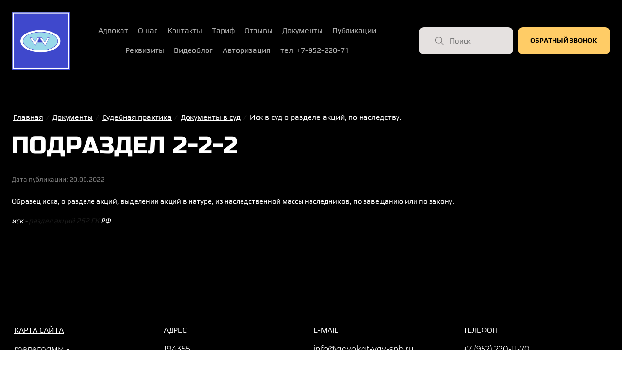

--- FILE ---
content_type: text/html; charset=utf-8
request_url: https://advokat-vav-spb.ru/sudebnaya-praktika/post/podrazdel-2-2-2
body_size: 19601
content:
		
	
	




	<!DOCTYPE html>
<html lang='ru'>
<head>
<link rel="stylesheet" href="/t/v2171/images/mosaic/designs/design-iewkpjbk0-1651061260_styles.css">
<meta charset="utf-8">
<meta name="robots" content="all">
<title>подраздел 2-2-2</title>
<!-- assets.top -->
<meta property="og:title" content="подраздел 2-2-2">
<meta name="twitter:title" content="подраздел 2-2-2">
<meta property="og:description" content="подраздел 2-2-2">
<meta name="twitter:description" content="подраздел 2-2-2">
<meta property="og:type" content="website">
<meta property="og:url" content="https://advokat-vav-spb.ru/sudebnaya-praktika/post/podrazdel-2-2-2">
<meta name="twitter:card" content="summary">
<!-- /assets.top -->

<meta name="description" content="подраздел 2-2-2">
<meta name="keywords" content="подраздел 2-2-2">
<meta name="viewport" content="width=device-width, initial-scale=1">
<meta name="format-detection" content="telephone=no">


<script>
 var mapKeys = {
     google: "",
     yandex: ""
 };
 var mosaicDesignId = 5070305;
 var mosaicDesignPrefix = 'iewkpjbk0-1651061260';
 var mosaicTimeZone = 'Europe/Moscow';
</script>


<link rel="stylesheet" href="/g/s3/mosaic/css/ms_site_default.css">
<script src="/g/libs/jquery/1.10.2/jquery.min.js"></script>

 	<script src="/g/s3/mosaic/js/do/do.js?rnd=1769005480"></script>
	<link rel="stylesheet" href="/g/css/styles_articles_tpl.css">
	<link rel="stylesheet" href="/g/s3/mosaic/css/animate.css">
	<link rel="stylesheet" href="/t/v2171/images/mosaic/modules_patch.scss.css?rnd=1769005480">
	<script src="/g/s3/misc/form/1.2.0/s3.form.js"></script>

<meta name="yandex-verification" content="efb100ee8d43397f" />
<meta name="google-site-verification" content="4s15oJONmfo-48HS2kQyEHktXlkhwxIRTRIUeDa7RQU" />

            <!-- 46b9544ffa2e5e73c3c971fe2ede35a5 -->
            <script src='/shared/s3/js/lang/ru.js'></script>
            <script src='/shared/s3/js/common.min.js'></script>
        <link rel='stylesheet' type='text/css' href='/shared/s3/css/calendar.css' /><link rel="stylesheet" href="/g/libs/lightgallery-proxy-to-hs/lightgallery.proxy.to.hs.min.css" media="all" async>
<script src="/g/libs/lightgallery-proxy-to-hs/lightgallery.proxy.to.hs.stub.min.js"></script>
<script src="/g/libs/lightgallery-proxy-to-hs/lightgallery.proxy.to.hs.js" async></script>
<link rel="icon" href="/favicon.ico" type="image/x-icon">

<!--s3_require-->
<link rel="stylesheet" href="/g/basestyle/1.0.1/articles2/articles2.css" type="text/css"/>
<link rel="stylesheet" href="/g/basestyle/1.0.1/user/user.css" type="text/css"/>
<link rel="stylesheet" href="/g/basestyle/1.0.1/articles2/articles2.blue.css" type="text/css"/>
<script type="text/javascript" src="/g/basestyle/1.0.1/articles2/articles2.js"></script>

<link rel="stylesheet" href="/t/v2171/images/mosaic/symbols/symbol-irojq8qq4_styles.css" type="text/css"/>
<link rel="stylesheet" href="/g/basestyle/1.0.1/user/user.blue.css" type="text/css"/>
<script type="text/javascript" src="/g/basestyle/1.0.1/user/user.js"></script>
<link rel="stylesheet" href="/t/v2171/images/mosaic/symbols/symbol-isnidv1hp_styles.css" type="text/css"/>
<link rel="stylesheet" href="/t/v2171/images/mosaic/symbols/symbol-ipum6utrn_styles.css" type="text/css"/>
<link rel="stylesheet" href="/t/v2171/images/mosaic/symbols/symbol-iwu9lcs87_styles.css" type="text/css"/>
<link rel="stylesheet" href="/t/v2171/images/mosaic/symbols/symbol-i0a8rcs3m_styles.css" type="text/css"/>
<!--/s3_require-->




			<link id="mosaic-theme-css" rel="stylesheet" href="/t/v2171/images/mosaic/themes/iewkpjbk0-1651061260_theme-iqyk4ne0y.css">
	</head>
<body>
<div class='mosaic-wrap'>
<div class='root root--u-iewkpjbk0' id='iewkpjbk0_0'>
<div class='section section--u-ivge3deq5' id='ivge3deq5_0' data-do-section='{"screen":{"scroll":false,"smooth":true}}'>

<div class='section section--u-irojq8qq4' id='irojq8qq4_0' data-do-section='{"screen":{"scroll":false,"smooth":true}}'>
<div class='container container--u-igj8ie54c' id='igj8ie54c_0'>
<div class='div div--u-iqhuxoyt3' id='iqhuxoyt3_0'>
<div class='div div--u-ifoim3mgu' id='ifoim3mgu_0'>
<a href='/' class='link-universal link-universal--u-in11wy5og' id='in11wy5og_0' data-do-link_universal='{"screen":{"type":"link","popup":"none","eventName":"none","eventElement":"self","eventAction":"","selectedTag":"","linkType":"link","blank":false}}'>
<div class='imageFit imageFit--u-i0mzjm2yo' id='i0mzjm2yo_0' data-do-image='{"screen":{"objectFit":"contain","lockRatio":true,"maxHeight":5000,"maxWidth":5000}}'>
<img data-origin-src='/thumb/2/Kbh6AaP6YlRc7kJ_HWGvGg/r/d/logo.png' data-size='219x219' src='/thumb/2/ehD935cWwlvrjfQ97XBzdQ/5000r5000/d/logo.png' alt='logo' title='' class='imageFit__img imageFit__img--u-ijrbwlivb' id='ijrbwlivb_0' />
<div class='imageFit__overlay imageFit__overlay--u-i2wuyss8i' id='i2wuyss8i_0'></div>
<div class='imageFit__zoom imageFit__zoom--u-i6bhkgt7p' id='i6bhkgt7p_0'>
<span class='svg_image svg_image--u-i8hm5xhmw' id='i8hm5xhmw_0' data-do-svg_image='{"screen":{"stretch":true}}'>

</span>
</div>
</div>
</a>
<div class='div div--u-inqjl87vo' id='inqjl87vo_0'>
<div class='text text--u-i5dfp94w3' id='i5dfp94w3_0'>
<span class='text-block-wrap-div' ><br></span>
</div>
<div class='text text--u-i2rissv3g' id='i2rissv3g_0'>
<span class='text-block-wrap-div' ><br></span>
</div>
</div>
</div>
<div class='div div--u-iw66ozvci' id='iw66ozvci_0'>
<div class='hor-menu hor-menu--u-ipfv7fzn3' id='ipfv7fzn3_0' data-do-menu_horizontal='{"screen":{"mode":"popup","cancelForward":false,"more":false,"toLevel":0,"firstClickOpen":false,"delayIn":200,"delayOut":200}}'>
<ul class='hor-menu__list hor-menu__list--u-i41zl48vm' id='i41zl48vm_0'>
<li class='hor-menu__item hor-menu__item--u-izv5hf7nr ' id='izv5hf7nr_0'>
<a   href='/' class='hor-menu__link hor-menu__link--u-icawsrlq4' id='icawsrlq4_0'>
<span class='hor-menu__text hor-menu__text--u-io5sryldq' id='io5sryldq_0'>
<span class='text-block-wrap-div' >Адвокат</span>
</span>
</a>


    </li>
    <li class='hor-menu__item hor-menu__item--u-izv5hf7nr ' id='izv5hf7nr_1'>
<a   href='/company' class='hor-menu__link hor-menu__link--u-icawsrlq4' id='icawsrlq4_1'>
<span class='hor-menu__text hor-menu__text--u-io5sryldq' id='io5sryldq_1'>
<span class='text-block-wrap-div' >О нас</span>
</span>
</a>


    </li>
    <li class='hor-menu__item hor-menu__item--u-izv5hf7nr ' id='izv5hf7nr_2'>
<a   href='/kontakty' class='hor-menu__link hor-menu__link--u-icawsrlq4' id='icawsrlq4_2'>
<span class='hor-menu__text hor-menu__text--u-io5sryldq' id='io5sryldq_2'>
<span class='text-block-wrap-div' >Контакты</span>
</span>
</a>


    </li>
    <li class='hor-menu__item hor-menu__item--u-izv5hf7nr ' id='izv5hf7nr_3'>
<a   href='/tarif' class='hor-menu__link hor-menu__link--u-icawsrlq4' id='icawsrlq4_3'>
<span class='hor-menu__text hor-menu__text--u-io5sryldq' id='io5sryldq_3'>
<span class='text-block-wrap-div' >Тариф</span>
</span>
</a>


    </li>
    <li class='hor-menu__item hor-menu__item--u-izv5hf7nr ' id='izv5hf7nr_4'>
<a   href='/arhiv' class='hor-menu__link hor-menu__link--u-icawsrlq4' id='icawsrlq4_4'>
<span class='hor-menu__text hor-menu__text--u-io5sryldq' id='io5sryldq_4'>
<span class='text-block-wrap-div' >Отзывы</span>
</span>
<span class='hor-menu__icon hor-menu__icon--u-i4ejjuq97' id='i4ejjuq97_0'></span>
</a>


    <ul class='hor-menu__sub_list hor-menu__sub_list--u-i8gd5td95' id='i8gd5td95_0'>
<li class='hor-menu__sub_item hor-menu__sub_item--u-inkgj151c ' id='inkgj151c_0'>
<a   href='/nasledctvo' class='hor-menu__sub_link hor-menu__sub_link--u-ireohr5ee' id='ireohr5ee_0'>
<span class='hor-menu__sub_text hor-menu__sub_text--u-ijj2emcbh' id='ijj2emcbh_0'>
<span class='text-block-wrap-div' >По наследству</span>
</span>
</a>

    </li>
    <li class='hor-menu__sub_item hor-menu__sub_item--u-inkgj151c ' id='inkgj151c_1'>
<a   href='/otzyv-2' class='hor-menu__sub_link hor-menu__sub_link--u-ireohr5ee' id='ireohr5ee_1'>
<span class='hor-menu__sub_text hor-menu__sub_text--u-ijj2emcbh' id='ijj2emcbh_1'>
<span class='text-block-wrap-div' >По спору с Банком</span>
</span>
</a>

    </li>
    <li class='hor-menu__sub_item hor-menu__sub_item--u-inkgj151c ' id='inkgj151c_2'>
<a   href='/zaveshcanie' class='hor-menu__sub_link hor-menu__sub_link--u-ireohr5ee' id='ireohr5ee_2'>
<span class='hor-menu__sub_text hor-menu__sub_text--u-ijj2emcbh' id='ijj2emcbh_2'>
<span class='text-block-wrap-div' >По завещанию</span>
</span>
</a>

    </li>
    <li class='hor-menu__sub_item hor-menu__sub_item--u-inkgj151c ' id='inkgj151c_3'>
<a   href='/ugolovnoe-delo' class='hor-menu__sub_link hor-menu__sub_link--u-ireohr5ee' id='ireohr5ee_3'>
<span class='hor-menu__sub_text hor-menu__sub_text--u-ijj2emcbh' id='ijj2emcbh_3'>
<span class='text-block-wrap-div' >По уголовному делу</span>
</span>
</a>

    </li>
    <li class='hor-menu__sub_item hor-menu__sub_item--u-inkgj151c ' id='inkgj151c_4'>
<a   href='/nasledstvo' class='hor-menu__sub_link hor-menu__sub_link--u-ireohr5ee' id='ireohr5ee_4'>
<span class='hor-menu__sub_text hor-menu__sub_text--u-ijj2emcbh' id='ijj2emcbh_4'>
<span class='text-block-wrap-div' >По восстановлению срока наследства</span>
</span>
</a>

    </li>
    <li class='hor-menu__sub_item hor-menu__sub_item--u-inkgj151c ' id='inkgj151c_5'>
<a   href='/1217koaprf' class='hor-menu__sub_link hor-menu__sub_link--u-ireohr5ee' id='ireohr5ee_5'>
<span class='hor-menu__sub_text hor-menu__sub_text--u-ijj2emcbh' id='ijj2emcbh_5'>
<span class='text-block-wrap-div' >По ч 2, ст. 12.17 КоАП РФ</span>
</span>
</a>

    </li>
            </ul></li>
    <li class='hor-menu__item hor-menu__item--u-izv5hf7nr is-current' id='izv5hf7nr_5'>
<a   href='/dokumenty' class='hor-menu__link hor-menu__link--u-icawsrlq4' id='icawsrlq4_5'>
<span class='hor-menu__text hor-menu__text--u-io5sryldq' id='io5sryldq_5'>
<span class='text-block-wrap-div' >Документы</span>
</span>
<span class='hor-menu__icon hor-menu__icon--u-i4ejjuq97' id='i4ejjuq97_1'></span>
</a>


    <ul class='hor-menu__sub_list hor-menu__sub_list--u-i8gd5td95' id='i8gd5td95_1'>
<li class='hor-menu__sub_item hor-menu__sub_item--u-inkgj151c ' id='inkgj151c_6'>
<a   href='/dokumenty-po-isku-v-sud' class='hor-menu__sub_link hor-menu__sub_link--u-ireohr5ee' id='ireohr5ee_6'>
<span class='hor-menu__sub_text hor-menu__sub_text--u-ijj2emcbh' id='ijj2emcbh_6'>
<span class='text-block-wrap-div' >Документы по иску в суд</span>
</span>
</a>

    </li>
    <li class='hor-menu__sub_item hor-menu__sub_item--u-inkgj151c ' id='inkgj151c_7'>
<a   href='/statya-o' class='hor-menu__sub_link hor-menu__sub_link--u-ireohr5ee' id='ireohr5ee_7'>
<span class='hor-menu__sub_text hor-menu__sub_text--u-ijj2emcbh' id='ijj2emcbh_7'>
<span class='text-block-wrap-div' >Оригинал иска о разделе акций в суд</span>
</span>
</a>

    </li>
    <li class='hor-menu__sub_item hor-menu__sub_item--u-inkgj151c is-current' id='inkgj151c_8'>
<a   href='/sudebnaya-praktika' class='hor-menu__sub_link hor-menu__sub_link--u-ireohr5ee' id='ireohr5ee_8'>
<span class='hor-menu__sub_text hor-menu__sub_text--u-ijj2emcbh' id='ijj2emcbh_8'>
<span class='text-block-wrap-div' >Судебная практика</span>
</span>
</a>

    </li>
    <li class='hor-menu__sub_item hor-menu__sub_item--u-inkgj151c ' id='inkgj151c_9'>
<a   href='/isk-o-vzyskanii-ushcherba-po-ugolovnomu-delu' class='hor-menu__sub_link hor-menu__sub_link--u-ireohr5ee' id='ireohr5ee_9'>
<span class='hor-menu__sub_text hor-menu__sub_text--u-ijj2emcbh' id='ijj2emcbh_9'>
<span class='text-block-wrap-div' >Иск о взыскании ущерба по уголовному делу</span>
</span>
</a>

    </li>
    <li class='hor-menu__sub_item hor-menu__sub_item--u-inkgj151c ' id='inkgj151c_10'>
<a   href='/ugolovnyj-kodeks-rf' class='hor-menu__sub_link hor-menu__sub_link--u-ireohr5ee' id='ireohr5ee_10'>
<span class='hor-menu__sub_text hor-menu__sub_text--u-ijj2emcbh' id='ijj2emcbh_10'>
<span class='text-block-wrap-div' >Уголовный Кодекс РФ</span>
</span>
</a>

    </li>
            </ul></li>
    <li class='hor-menu__item hor-menu__item--u-izv5hf7nr ' id='izv5hf7nr_6'>
<a   href='/publikacii' class='hor-menu__link hor-menu__link--u-icawsrlq4' id='icawsrlq4_6'>
<span class='hor-menu__text hor-menu__text--u-io5sryldq' id='io5sryldq_6'>
<span class='text-block-wrap-div' >Публикации</span>
</span>
</a>


    </li>
    <li class='hor-menu__item hor-menu__item--u-izv5hf7nr ' id='izv5hf7nr_7'>
<a  target='_blank'  href='/rekvizity' class='hor-menu__link hor-menu__link--u-icawsrlq4' id='icawsrlq4_7'>
<span class='hor-menu__text hor-menu__text--u-io5sryldq' id='io5sryldq_7'>
<span class='text-block-wrap-div' >Реквизиты</span>
</span>
</a>


    </li>
    <li class='hor-menu__item hor-menu__item--u-izv5hf7nr ' id='izv5hf7nr_8'>
<a   href='/video' class='hor-menu__link hor-menu__link--u-icawsrlq4' id='icawsrlq4_8'>
<span class='hor-menu__text hor-menu__text--u-io5sryldq' id='io5sryldq_8'>
<span class='text-block-wrap-div' >Видеоблог</span>
</span>
</a>


    </li>
    <li class='hor-menu__item hor-menu__item--u-izv5hf7nr ' id='izv5hf7nr_9'>
<a   href='/users' class='hor-menu__link hor-menu__link--u-icawsrlq4' id='icawsrlq4_9'>
<span class='hor-menu__text hor-menu__text--u-io5sryldq' id='io5sryldq_9'>
<span class='text-block-wrap-div' >Авторизация</span>
</span>
</a>


    </li>
    <li class='hor-menu__item hor-menu__item--u-izv5hf7nr ' id='izv5hf7nr_10'>
<a   href='/tel-7-952-220-71' class='hor-menu__link hor-menu__link--u-icawsrlq4' id='icawsrlq4_10'>
<span class='hor-menu__text hor-menu__text--u-io5sryldq' id='io5sryldq_10'>
<span class='text-block-wrap-div' >тел. +7-952-220-71</span>
</span>
</a>


</li></ul>
<ul class='hor-menu__more_list hor-menu__more_list--u-ieshhwffc' id='ieshhwffc_0'>
<li class='hor-menu__item hor-menu__item--u-i6144e83v' id='i6144e83v_0'>
<a href='#' class='hor-menu__more_link hor-menu__more_link--u-i2b82sht0' id='i2b82sht0_0'>
<span class='hor-menu__text hor-menu__text--u-ismbfccmh' id='ismbfccmh_0'>
<span class='text-block-wrap-div' >...</span>
</span>
</a>
<ul class='hor-menu__sub_list hor-menu__sub_list--u-in9cf3gai' id='in9cf3gai_0'>
</ul>
</li>
</ul>
</div>
</div>
<div class='div div--u-i94ytf41q' id='i94ytf41q_0'>
<div class='div div--u-iqp7vy3ta' id='iqp7vy3ta_0'>
<span class='svg_image svg_image--u-i2cf938dd' id='i2cf938dd_0' data-do-svg_image='{"screen":{"stretch":true}}'>
<svg xmlns="http://www.w3.org/2000/svg" width="512" height="512" viewBox="0 0 128 128" data-prefix="iy3qsmy5b"><path xmlns="http://www.w3.org/2000/svg" d="M118.828 113.172L89.792 84.135C96.158 76.502 100 66.694 100 56c0-24.262-19.738-44-44-44S12 31.738 12 56s19.738 44 44 44c10.694 0 20.502-3.842 28.135-10.208l29.037 29.037c.781.781 1.805 1.172 2.828 1.172s2.047-.391 2.828-1.172a3.999 3.999 0 0 0 0-5.657zM20 56c0-19.85 16.148-36 36-36s36 16.15 36 36-16.148 36-36 36-36-16.15-36-36z" data-original="#000000" class="path-ilj64d5ou"/></svg>
</span>
<div class='mosaic-search mosaic-search--u-ir1e6bm4m' id='ir1e6bm4m_0' data-do-search='{"screen":{"input":"show","inputWidth":180}}'>
<form action='/search' method='get' class='mosaic-search__form mosaic-search__form--u-i1e6c42rf' id='i1e6c42rf_0'>
<label class='mosaic-search__label mosaic-search__label--u-i824a29w4' id='i824a29w4_0'>
<input name='search' placeholder='Поиск' class='mosaic-search__input mosaic-search__input--u-ixocu3ac8' id='ixocu3ac8_0' />
</label>
<button class='mosaic-search__button mosaic-search__button--u-i2dxk8ghg' id='i2dxk8ghg_0'>
<span class='mosaic-search__span mosaic-search__span--u-iett401j0' id='iett401j0_0'>
<span class='text-block-wrap-div' >Поиск</span>
</span>
</button>
<re-captcha data-captcha="recaptcha"
     data-name="captcha"
     data-sitekey="6LcYvrMcAAAAAKyGWWuW4bP1De41Cn7t3mIjHyNN"
     data-lang="ru"
     data-rsize="invisible"
     data-type="image"
     data-theme="light"></re-captcha></form>
</div>
</div>
</div>
<div class='div div--u-imafckpl7' id='imafckpl7_0'>
<div role='button' class='link-universal link-universal--u-i0jmge0fv' id='i0jmge0fv_0' data-do-link_universal='{"screen":{"type":"button","popup":"i0a8rcs3m_0","sidepanel":false,"eventName":"none","eventElement":"self","eventAction":"","selectedTag":"","linkType":"link","blank":false}}'>
<div class='text text--u-iccfrf3ok' id='iccfrf3ok_0'>
<span class='text-block-wrap-div' >Обратный звонок</span>
</div>
</div>
</div>
</div>
</div>
</div></div>
<div class='section section--u-i5apa9nex' id='i5apa9nex_0' data-do-section='{"screen":{"scroll":false,"smooth":true}}'>
<div class='section section--u-iu9ls4wbd' id='iu9ls4wbd_0' data-do-section='{"screen":{"scroll":false,"smooth":true}}'>
<div data-do-animation='[{"medias":["screen"],"event":"pageLoad","animation":{"name":"zoomIn","duration":1,"delay":0,"infinite":false,"loop":false}}]' class='container container--u-iuwus47zw' id='iuwus47zw_0'>
<div data-url='/sudebnaya-praktika' class='mosaic-crumbs mosaic-crumbs--u-ihptvskxv' id='ihptvskxv_0' data-do-crumbs='{"screen":{"delimiter":"\/","mainPageText":""}}'>
<a href="/" class="mosaic-crumbs__item_link mosaic-crumbs__item_link--u-ir2bfn51e" ><span class="text-block-wrap-div">Главная</span></a><span class="mosaic-crumbs__delimiter mosaic-crumbs__delimiter--u-ikutp9l0s">/</span><a href="/dokumenty" class="mosaic-crumbs__item_link mosaic-crumbs__item_link--u-ir2bfn51e"><span class="text-block-wrap-div">Документы</span></a><span class="mosaic-crumbs__delimiter mosaic-crumbs__delimiter--u-ikutp9l0s">/</span><a href="/sudebnaya-praktika" class="mosaic-crumbs__item_link mosaic-crumbs__item_link--u-ir2bfn51e"><span class="text-block-wrap-div">Судебная практика</span></a><span class="mosaic-crumbs__delimiter mosaic-crumbs__delimiter--u-ikutp9l0s">/</span><a href="/sudebnaya-praktika/folder/sudebnaya-praktika-2-2" class="mosaic-crumbs__item_link mosaic-crumbs__item_link--u-ir2bfn51e"><span class="text-block-wrap-div">Документы в суд</span></a><span class="mosaic-crumbs__delimiter mosaic-crumbs__delimiter--u-ikutp9l0s">/</span><span class="mosaic-crumbs__last mosaic-crumbs__last--u-i97osnm1a"><span class="text-block-wrap-div">Иск в суд о разделе акций, по наследству.</span></span>
</div>
<h1 class='page-title page-title--u-ie4mmtu87' id='ie4mmtu87_0'>
подраздел 2-2-2
</h1>
<div class='content content--u-i0jx9qsq1' id='i0jx9qsq1_0' data-do-content='{"screen":{"image":true,"gallery":false,"text":true,"headers":true}}'>	
	
	
			
	<style>
		
		
			.g-comment__form{max-width: 600px;}
			.g-rating-edit{max-width: 115px;}
		
			.g-form-field__hint--popup{position: relative;top: auto; left: 0; margin: 10px 0 0;}
			.g-form-field__hint--popup:before{
				top: -6px;
				left: 10px;
				transform: rotate(45deg);
			}
			
			@media (max-width: 1440px){
			}
		
		
		.g-article__name,.g-tags__item, .g-article-years__year{
				color: ;}
	</style>
	
		
		<div class="g-page g-page-article g-page-article--main" data-lenta_id = "3277505" data-enable_calendar = "0" data-calendar_button = "#calendar_button_3277505" data-calendar_selector = "#calendar_3277505" data-pagination_type = "pagination" data-pagination_button_load = "#buttonload_3277505" data-page_url = "/sudebnaya-praktika/" data-seo = "1" data-multiselect_tags = ".tags_3277505" >
				
			<div class="g-page-article">
	<div class="g-page-article__top-panel">

				
				
		
						<div class="g-page-article__date">Дата публикации: 20.06.2022 </div>
				
				
		
			</div>
	
	<div class="g-page-article__text">
		<p>Образец иска, о разделе акций, выделении акций в натуре, из наследственной массы наследников, по завещанию или по закону.&nbsp;</p>

<p><em>иск -&nbsp;<a href="/f/b_tv_razdel_akcij_252_gk.pdf">раздел акций 252 ГК</a>&nbsp;РФ</em></p>
	</div>

	<div class="g-clear"></div>

		
	

</div>
		
				</div>
	
							
</div>
</div>
</div>
</div>

<div class='section section--u-isnidv1hp' id='isnidv1hp_0' data-do-section='{"screen":{"scroll":false,"smooth":true}}'>
<div class='section section--u-ia20o47c4' id='ia20o47c4_0' data-do-section='{"screen":{"scroll":false,"smooth":true}}'>
<div class='container container--u-i7yt1hh1r' id='i7yt1hh1r_0'>
<div class='div div--u-i2eo0i03x' id='i2eo0i03x_0'>
<div class='div div--u-ip6qb8f8j' id='ip6qb8f8j_0'>
</div>
<div class='blocklist blocklist--u-ip6nz5fpv' id='ip6nz5fpv_0' data-do-blocklist='{"screen":{"slider":false,"sameHeight":false,"horizontalAlign":"flex-start","effect":"slide","loop":true,"returnToFirst":false,"speed":500,"direction":"horizontal","dotsType":"points","swipe":true,"lastSlideArrow":false,"center":false,"column":4,"columnGroup":1,"controlsGroup":false,"autoplay":false,"delay":5000,"childrenAsync":false,"isMarquee":false,"marquee":{"direction":"left","scrollSpeed":10,"hoverStop":false}},"(max-width: 991px)":{"isMarquee":false,"marquee":{"direction":"left","scrollSpeed":10,"hoverStop":false},"column":2,"direction":"horizontal"},"(max-width: 479px)":{"isMarquee":false,"marquee":{"direction":"left","scrollSpeed":10,"hoverStop":false},"column":1,"direction":"horizontal"},"(max-width: 767px)":{"isMarquee":false,"marquee":{"direction":"left","scrollSpeed":10,"hoverStop":false}}}'>
<div class='blocklist__items_wrapper blocklist__items_wrapper--u-ie89uqpdq' id='ie89uqpdq_0'>
<div class='blocklist__list blocklist__list--u-ii5k1r7kj' id='ii5k1r7kj_0'>
<div class='blocklist__item__outer blocklist__item__outer--u-i6xbnir1o' id='i6xbnir1o_0'>
<div class='blocklist__item blocklist__item--u-iip7ywowq' id='iip7ywowq_0'>
<div class='blocklist__item_title blocklist__item_title--u-iu46pgpc0' id='iu46pgpc0_0'>
<span class='text-block-wrap-div' ><span style="color:rgb(255, 255, 255)"><a data-url="/karta-sajta" href="/karta-sajta" target="_blank">Карта сайта</a></span></span>
</div>
<div class='list list--u-iq3phzcvt' id='iq3phzcvt_0'>
<div class='list__item list__item--u-ivkfngyua' id='ivkfngyua_0'>
<a target='_self' href='' class='link-universal link-universal--u-i5kqxc5js' id='i5kqxc5js_0' data-do-link_universal='{"screen":{"type":"link","popup":"none","eventName":"none","eventElement":"self","eventAction":"","selectedTag":"","linkType":"phone","blank":false}}'>
<div class='text text--u-ipsydkfu0' id='ipsydkfu0_0'>
<span class='text-block-wrap-div' >телеграмм - <br>https://t.me/alexandr_vav</span>
</div>
</a>
</div>
</div>
</div>
</div>
<div class='blocklist__item__outer blocklist__item__outer--u-i6xbnir1o' id='i6xbnir1o_1'>
<div class='blocklist__item blocklist__item--u-iip7ywowq' id='iip7ywowq_1'>
<div class='blocklist__item_title blocklist__item_title--u-iu46pgpc0' id='iu46pgpc0_1'>
<span class='text-block-wrap-div' >АДРЕС</span>
</div>
<div class='list list--u-iq3phzcvt' id='iq3phzcvt_1'>
<div class='list__item list__item--u-ivkfngyua' id='ivkfngyua_1'>
<a target='_self' href='' class='link-universal link-universal--u-i5kqxc5js' id='i5kqxc5js_1' data-do-link_universal='{"screen":{"type":"link","popup":"none","eventName":"none","eventElement":"self","eventAction":"","selectedTag":"","linkType":"phone","blank":false}}'>
<div class='text text--u-ipsydkfu0' id='ipsydkfu0_1'>
<span class='text-block-wrap-div' ><span style="font-size:16px">194355 </span><br><span style="font-size:16px">Санкт-Петербург,</span><br><span style="font-size:16px">Выборгское ш. , д. 33, пом. 1</span></span>
</div>
</a>
</div>
</div>
</div>
</div>
<div class='blocklist__item__outer blocklist__item__outer--u-i6xbnir1o' id='i6xbnir1o_2'>
<div class='blocklist__item blocklist__item--u-iip7ywowq' id='iip7ywowq_2'>
<div class='blocklist__item_title blocklist__item_title--u-iu46pgpc0' id='iu46pgpc0_2'>
<span class='text-block-wrap-div' >E-mail</span>
</div>
<div class='list list--u-iq3phzcvt' id='iq3phzcvt_2'>
<div class='list__item list__item--u-ivkfngyua' id='ivkfngyua_2'>
<a target='_self' href='tel:' class='link-universal link-universal--u-i5kqxc5js' id='i5kqxc5js_2' data-do-link_universal='{"screen":{"type":"link","popup":"none","eventName":"none","eventElement":"self","eventAction":"","selectedTag":"","linkType":"phone","blank":false}}'>
<div class='text text--u-ipsydkfu0' id='ipsydkfu0_2'>
<span class='text-block-wrap-div' >info@advokat-vav-spb.ru</span>
</div>
</a>
</div>
<div class='list__item list__item--u-ivkfngyua' id='ivkfngyua_3'>
<a target='_self' href='' class='link-universal link-universal--u-i5kqxc5js' id='i5kqxc5js_3' data-do-link_universal='{"screen":{"type":"link","popup":"none","eventName":"none","eventElement":"self","eventAction":"","selectedTag":"","linkType":"phone","blank":false}}'>
<div class='text text--u-ipsydkfu0' id='ipsydkfu0_3'>
<span class='text-block-wrap-div' >89522201170@yandex.ru</span>
</div>
</a>
</div>
</div>
</div>
</div>
<div class='blocklist__item__outer blocklist__item__outer--u-i6xbnir1o' id='i6xbnir1o_3'>
<div class='blocklist__item blocklist__item--u-iip7ywowq' id='iip7ywowq_3'>
<div class='blocklist__item_title blocklist__item_title--u-iu46pgpc0' id='iu46pgpc0_3'>
<span class='text-block-wrap-div' >телефон</span>
</div>
<div class='list list--u-iq3phzcvt' id='iq3phzcvt_3'>
<div class='list__item list__item--u-ivkfngyua' id='ivkfngyua_4'>
<a target='_self' href='tel:' class='link-universal link-universal--u-i5kqxc5js' id='i5kqxc5js_4' data-do-link_universal='{"screen":{"type":"link","popup":"none","eventName":"none","eventElement":"self","eventAction":"","selectedTag":"","linkType":"phone","blank":false}}'>
<div class='text text--u-ipsydkfu0' id='ipsydkfu0_4'>
<span class='text-block-wrap-div' >+7 (952) 220-11-70</span>
</div>
</a>
</div>
<div class='list__item list__item--u-ivkfngyua' id='ivkfngyua_5'>
<a target='_self' href='tel:' class='link-universal link-universal--u-i5kqxc5js' id='i5kqxc5js_5' data-do-link_universal='{"screen":{"type":"link","popup":"none","eventName":"none","eventElement":"self","eventAction":"","selectedTag":"","linkType":"phone","blank":false}}'>
<div class='text text--u-ipsydkfu0' id='ipsydkfu0_5'>
<span class='text-block-wrap-div' >8 (952) 220-11-70</span>
</div>
</a>
</div>
</div>
</div>
</div>
</div>
</div>
<div class='blocklist__arrows_wrapper blocklist__arrows_wrapper--u-iiay2lms4' id='iiay2lms4_0'>
<div class='blocklist__arrows blocklist__arrows--u-iyw1shh4t' id='iyw1shh4t_0'>
<div class='blocklist__arrow--prev blocklist__arrow--prev--u-iz8x25m45' id='iz8x25m45_0'></div>
<div class='blocklist__arrow--next blocklist__arrow--next--u-ikznrado8' id='ikznrado8_0'></div>
</div>
</div>
<div class='blocklist__pagination_wrapper blocklist__pagination_wrapper--u-ih3wztrcr' id='ih3wztrcr_0'>
<div class='blocklist__page blocklist__page--u-i1bwehw5x is-removed' id='i1bwehw5x_0'>
<div class='blocklist__page--active blocklist__page--active--u-i6ch5nicd' id='i6ch5nicd_0'>
<div class='blocklist__page--bullet1 blocklist__page--bullet1--u-i6yllb4i1' id='i6yllb4i1_0'></div>
<div class='blocklist__page--bullet1 blocklist__page--bullet1--u-i6yllb4i1' id='i6yllb4i1_1'></div>
<div class='blocklist__page--bullet1 blocklist__page--bullet1--u-i6yllb4i1' id='i6yllb4i1_2'></div>
<div class='blocklist__page--bullet1 blocklist__page--bullet1--u-i6yllb4i1' id='i6yllb4i1_3'></div>
</div>
<div class='blocklist__page--delimiter blocklist__page--delimiter--u-ia1a4q4wq' id='ia1a4q4wq_0'>
<span class='text-block-wrap-div' >/</span>
</div>
<div class='blocklist__page--amount blocklist__page--amount--u-igoblxikp' id='igoblxikp_0'>
<span class='text-block-wrap-div' >4</span>
</div>
</div>
<div class='blocklist__pagination blocklist__pagination--u-iauv43miw' id='iauv43miw_0'>
<div class='blocklist__pagination_item blocklist__pagination_item--u-i17bxsug7' id='i17bxsug7_0'></div>
<div class='blocklist__pagination_item blocklist__pagination_item--u-i17bxsug7' id='i17bxsug7_1'></div>
<div class='blocklist__pagination_item blocklist__pagination_item--u-i17bxsug7' id='i17bxsug7_2'></div>
<div class='blocklist__pagination_item blocklist__pagination_item--u-i17bxsug7' id='i17bxsug7_3'></div>
</div>
</div>
<div class='blocklist__controls_container blocklist__controls_container--u-itnhwtnn0 is-removed' id='itnhwtnn0_0'>
<div class='blocklist__controls_wrapper blocklist__controls_wrapper--u-io8d6a1ay' id='io8d6a1ay_0'>
<div class='blocklist__control_arrows blocklist__control_arrows--u-i3fm91kdk' id='i3fm91kdk_0'>
<div class='blocklist__arrow--prev2 blocklist__arrow--prev2--u-ifzsccjju' id='ifzsccjju_0'></div>
<div class='blocklist__arrow--next2 blocklist__arrow--next2--u-iu1xhjmjh' id='iu1xhjmjh_0'></div>
</div>
<div class='blocklist__control_pagination_container blocklist__control_pagination_container--u-ixbxygl99' id='ixbxygl99_0'>
<div class='blocklist__page2 blocklist__page2--u-im9lhk919 is-removed' id='im9lhk919_0'>
<div class='blocklist__page--active2 blocklist__page--active2--u-izxv5o5un' id='izxv5o5un_0'>
<div class='blocklist__page--bullet2 blocklist__page--bullet2--u-i130jee50' id='i130jee50_0'></div>
<div class='blocklist__page--bullet2 blocklist__page--bullet2--u-i130jee50' id='i130jee50_1'></div>
<div class='blocklist__page--bullet2 blocklist__page--bullet2--u-i130jee50' id='i130jee50_2'></div>
<div class='blocklist__page--bullet2 blocklist__page--bullet2--u-i130jee50' id='i130jee50_3'></div>
</div>
<div class='blocklist__page--delimiter2 blocklist__page--delimiter2--u-ikhz9pzzf' id='ikhz9pzzf_0'>
<span class='text-block-wrap-div' >/</span>
</div>
<div class='blocklist__page--amount2 blocklist__page--amount2--u-iaprqpvgt' id='iaprqpvgt_0'>
<span class='text-block-wrap-div' >4</span>
</div>
</div>
<div class='blocklist__pagination2 blocklist__pagination2--u-ikyoxxhgr' id='ikyoxxhgr_0'>
<div class='blocklist__pagination_item2 blocklist__pagination_item2--u-ipirckqyi' id='ipirckqyi_0'></div>
<div class='blocklist__pagination_item2 blocklist__pagination_item2--u-ipirckqyi' id='ipirckqyi_1'></div>
<div class='blocklist__pagination_item2 blocklist__pagination_item2--u-ipirckqyi' id='ipirckqyi_2'></div>
<div class='blocklist__pagination_item2 blocklist__pagination_item2--u-ipirckqyi' id='ipirckqyi_3'></div>
</div>
</div>
</div>
</div>
</div>
<button class='button-up button-up--u-ij8f6i5fo' id='ij8f6i5fo_0' data-do-button_up='{"screen":{"speed":"slow"}}'>
<span class='svg_image svg_image--u-i5mwnps65' id='i5mwnps65_0' data-do-svg_image='{"screen":{"stretch":true}}'>
<svg xmlns="http://www.w3.org/2000/svg" width="512" height="512" viewBox="0 0 1560 1560" data-prefix="ixdur0kjj"><g xmlns="http://www.w3.org/2000/svg"><path d="M1524 811.8H36c-17.7 0-32-14.3-32-32s14.3-32 32-32h1410.7l-194.2-194.2c-12.5-12.5-12.5-32.8 0-45.3s32.8-12.5 45.3 0l248.9 248.9c9.2 9.2 11.9 22.9 6.9 34.9-5 11.9-16.7 19.7-29.6 19.7z" data-original="#000000" class="path-ii7jf22ht"/><path d="M1274.8 1061c-8.2 0-16.4-3.1-22.6-9.4-12.5-12.5-12.5-32.8 0-45.3l249.2-249.2c12.5-12.5 32.8-12.5 45.3 0s12.5 32.8 0 45.3l-249.2 249.2c-6.3 6.3-14.5 9.4-22.7 9.4z" data-original="#000000" class="path-iadj8bc1h"/></g></svg>
</span>
</button>
</div>
</div>
</div>
<div class='section section--u-i8m4uvd8c' id='i8m4uvd8c_0' data-do-section='{"screen":{"scroll":false,"smooth":true}}'>
<div class='container container--u-il947suq0' id='il947suq0_0'>
<div class='div div--u-it7r128q5' id='it7r128q5_0'>
<div class='div div--u-ipwk7iz3i' id='ipwk7iz3i_0'>
<div class='mosaic-site-copyright mosaic-site-copyright--u-i55w5h559' id='i55w5h559_0'>
  Copyright &copy; 2018 - 2026 
</div>
</div>
<div class='div div--u-innj7hhbc' id='innj7hhbc_0'>
<div class='mosaic-site-counters mosaic-site-counters--u-i8j6r73j9' id='i8j6r73j9_0'>
<style>
 .footer {
  color: white;
  }
  </style>
<center><p><span class="footer">Поделись страницей сайта в социальных сетях</p>
<script src="https://yastatic.net/share2/share.js"></script>
<div class="ya-share2" data-curtain data-size="l" data-shape="round" data-services="vkontakte,odnoklassniki,telegram,viber,whatsapp"></div><br>
<!--LiveInternet counter--><a href="https://www.liveinternet.ru/click"
target="_blank"><img id="licnt6E47" width="88" height="15" style="border:0" 
title="LiveInternet: показано число посетителей за сегодня"
src="[data-uri]"
alt=""/></a><script>(function(d,s){d.getElementById("licnt6E47").src=
"https://counter.yadro.ru/hit?t26.5;r"+escape(d.referrer)+
((typeof(s)=="undefined")?"":";s"+s.width+"*"+s.height+"*"+
(s.colorDepth?s.colorDepth:s.pixelDepth))+";u"+escape(d.URL)+
";h"+escape(d.title.substring(0,150))+";"+Math.random()})
(document,screen)</script><!--/LiveInternet-->
<!--__INFO2026-01-21 12:04:10INFO__-->

</div>
</div>
<div class='div div--u-iiqjwbuzp' id='iiqjwbuzp_0'>
<div class='mosaic-mega-copyright mosaic-mega-copyright--u-i5rays72q' id='i5rays72q_0'>
<span style='font-size:14px;' class='copyright'><!--noindex--><span style="text-decoration:underline; cursor: pointer;" onclick="javascript:window.open('https://megagr'+'oup.ru/?utm_referrer='+location.hostname)" class="copyright">Мегагрупп.ру</span><!--/noindex--></span>
</div>
</div>
</div>
</div>
</div>
</div>
<div class='mosaic-popup mosaic-popup--u-ipum6utrn' id='ipum6utrn_0' data-do-popup='{"screen":{"wmshowpopup":false,"popupname":"","delay":0,"autoShow":"none","popup_data":{"ia5g9kmen":{"ibbhgmqz1":{"name":"title","type":"text","id":"ibbhgmqz1"}},"iyio58uu9":{"i10z6nwid":{"name":"title","type":"text","id":"i10z6nwid"}},"il5ses12h":{"ir26jf6jb":{"name":"title","type":"text","id":"ir26jf6jb"}},"iwrv1k3s9":{"irrhm6piz":{"name":"title","type":"text","id":"irrhm6piz"}},"i1ktf5ox8":{"ihjq4xcnf":{"name":"title","type":"text","id":"ihjq4xcnf"}}}}}'>
<div class='mosaic-popup__inner-bg mosaic-popup__inner-bg--u-ijw7a2yhs' id='ijw7a2yhs_0'>
<div class='mosaic-popup__inner-data mosaic-popup__inner-data--u-irdcmibi2' id='irdcmibi2_0'>
<div class='mosaic-popup__close mosaic-popup__close--u-ikm59sf1q' id='ikm59sf1q_0'>
<span class='svg_image svg_image--u-iqs53arlk' id='iqs53arlk_0' data-do-svg_image='{"screen":{"stretch":true}}'>
<svg xmlns="http://www.w3.org/2000/svg" width="512" height="512" viewBox="0 0 64 64" data-prefix="ii537078n"><path d="M5 62c-.5 0-1-.2-1.4-.6-.8-.8-.8-2 0-2.8l55-55c.8-.8 2-.8 2.8 0s.8 2 0 2.8l-55 55c-.4.4-.9.6-1.4.6z" data-original="#000000" xmlns="http://www.w3.org/2000/svg" class="path-io1mu8722"/><path d="M60 62c-.5 0-1-.2-1.4-.6l-55-55c-.8-.8-.8-2 0-2.8s2-.8 2.8 0l55 55c.8.8.8 2 0 2.8-.4.4-.9.6-1.4.6z" data-original="#000000" xmlns="http://www.w3.org/2000/svg" class="path-ihzboa0bd"/></svg>
</span>
</div>
<div class='mosaic-form mosaic-form--u-ip2als64b' id='ip2als64b_0' data-do-form='{"screen":{"mode":"main","anketa_id":"43648705","initial_state":"{\"anketa_id\":\"43648705\",\"name\":\"\u041e\u0444\u043e\u0440\u043c\u0438\u0442\u044c \u0437\u0430\u044f\u0432\u043a\u0443\",\"submit_name\":\"\u041e\u0442\u043f\u0440\u0430\u0432\u0438\u0442\u044c\",\"success_note\":\"<span style=\\\"font-family:&quot;Times New Roman&quot;\\\">\u0421\u043f\u0430\u0441\u0438\u0431\u043e, \u0424\u043e\u0440\u043c\u0430 \u043e\u0442\u043f\u0440\u0430\u0432\u043b\u0435\u043d\u0430!<\/span>\",\"tag_id\":\"ip2als64b\",\"symbol_id\":\"symbol-ipum6utrn\",\"change\":false,\"dictionaries\":{\"i3ygmh3ur\":{\"dictionary_id\":99431909,\"name\":\"\u041f\u0440\u043e\u0434\u0443\u043a\u0446\u0438\u044f: \",\"type_id\":14,\"required\":\"\",\"alias\":\"field_99431909\",\"note\":\"\",\"variants\":[],\"params_value\":\"\",\"validator\":\"\",\"change\":false},\"i8rvtkiya\":{\"dictionary_id\":99432109,\"name\":\"\u0421\u0442\u0440\u043e\u043a\u0430 \u0432\u0432\u043e\u0434\u0430:\",\"type_id\":1,\"required\":false,\"alias\":\"field_99432109\",\"note\":\"\",\"variants\":[],\"params_value\":\"\",\"validator\":\"\",\"change\":false},\"iuhl3ro8p\":{\"dictionary_id\":99432309,\"name\":\"\u0422\u0435\u043b\u0435\u0444\u043e\u043d:\",\"type_id\":15,\"required\":true,\"alias\":\"phone\",\"note\":\"\",\"variants\":[],\"params_value\":\"\",\"validator\":\"__phone__\",\"change\":false},\"i0pnthksh\":{\"dictionary_id\":99432509,\"name\":\"E-mail:\",\"type_id\":13,\"required\":false,\"alias\":\"email\",\"note\":\"\",\"variants\":[],\"params_value\":\"\",\"validator\":\"__email__\",\"change\":false},\"iphajbbwe\":{\"dictionary_id\":99432709,\"name\":\"\u0413\u0430\u043b\u043e\u0447\u043a\u0430\",\"type_id\":7,\"required\":true,\"alias\":\"field_99432709\",\"note\":\"\",\"variants\":[],\"params_value\":\"\",\"validator\":\"\",\"change\":false}}}","nativeStyle":true,"showTitleAfterSend":false,"disabledNativeStyleSelect":false}}'>
<form id="ikh1bfkgq_0" action="#" class="mosaic-form__form mosaic-form__form--u-ikh1bfkgq" data-s3-anketa-id="43648705"><div id="i80l2gk79_0" class="mosaic-form__title mosaic-form__title--u-i80l2gk79"><span class="text-block-wrap-div">Оформить заявку</span></div><div id="i1bgepobk_0" class="text text--u-i1bgepobk"><span class="text-block-wrap-div">Оставьте ваши данные и мы свяжемся с вами в ближайшее время</span></div><div id="i3ygmh3ur_0" data-type-field="input_hidden" data-field-position="0" class="mosaic-form__field mosaic-form__field--u-i3ygmh3ur" data-do-input_hidden='{"screen":{"type_id":14,"dictionary_id":99431909,"alias":"field_99431909","value_from":{"i8cvsdebr":{"name":"title","type":"text","id":"i3uimnh4k"},&quot;ia5g9kmen&quot;:{"name":"title","type":"text","id":"ibbhgmqz1"},&quot;iyio58uu9&quot;:{"name":"title","type":"text","id":"i10z6nwid"},&quot;il5ses12h&quot;:{"name":"title","type":"text","id":"ir26jf6jb"},&quot;iwrv1k3s9&quot;:{"name":"title","type":"text","id":"irrhm6piz"},&quot;i1ktf5ox8&quot;:{"name":"title","type":"text","id":"ihjq4xcnf"}}}}'><div id="i4oas9eo8_0" class="mosaic-form__hidden-container mosaic-form__hidden-container--u-i4oas9eo8"><div id="ir4cw7no0_0" class="mosaic-form__header mosaic-form__header--u-ir4cw7no0"><span id="irvy921pk_0" class="mosaic-form__name mosaic-form__name--u-irvy921pk"><span class="text-block-wrap-div">Продукция: </span></span></div><input id="irtjc7bxg_0" type="hidden" class="mosaic-form__hidden-input mosaic-form__hidden-input--u-irtjc7bxg"></div></div><div id="i8rvtkiya_0" data-type-field="text" data-field-position="1" class="mosaic-form__field mosaic-form__field--u-i8rvtkiya" data-do-input='{"screen":{"type_id":1,"type_field":"text","required":false,"maxlength":100,"dictionary_id":99432109,"alias":"field_99432109"}}'><!--noindex--><div id="ilasxdhsp_0" class="mosaic-form__error mosaic-form__error--u-ilasxdhsp is-removed" data-nosnippet=""><span class="text-block-wrap-div">это поле обязательно для заполнения</span></div><!--/noindex--><div id="iuzomqk36_0" class="mosaic-form__header mosaic-form__header--u-iuzomqk36 is-removed"><span id="is52scy8t_0" class="mosaic-form__name mosaic-form__name--u-is52scy8t"><span class="text-block-wrap-div">Строка ввода:</span></span><span id="itosg1vmt_0" class="mosaic-form__required mosaic-form__required--u-itosg1vmt is-removed"><span class="text-block-wrap-div">*
    </span></span></div><div id="ilyrcue7k_0" class="mosaic-form__body mosaic-form__body--u-ilyrcue7k"><div id="igez0q8sb_0" class="mosaic-form__icon mosaic-form__icon--u-igez0q8sb"><span id="ilye4nnt5_0" class="svg_image svg_image--u-ilye4nnt5"><svg xmlns="http://www.w3.org/2000/svg" width="52.156" height="57" viewBox="0 0 52.156 57" data-prefix="ip3dc478u"><path d="M49.35 54.249l-5.118.023A2.886 2.886 0 0 1 41.415 57h-30.61a2.9 2.9 0 0 1-2.833-2.725l-5.149-.023a2.91 2.91 0 0 1-2.83-2.959c0-9.547 4.594-14.43 7.985-16.736L10.156 33c.13.044 2.186-.9 2.682-.638l5.553-1.6.146-.224a24.925 24.925 0 0 1-2.994-5.131 33.7 33.7 0 0 1-2.138-7.775c-.016-.126-.963-8.586 3.586-13.828A11.3 11.3 0 0 1 25.919 0h.055c.062 0 .12.007.182.007s.12-.007.181-.007h.055a11.21 11.21 0 0 1 8.875 3.805c4.521 5.242 3.58 13.7 3.563 13.828a33.835 33.835 0 0 1-2.124 7.775 25.006 25.006 0 0 1-2.976 5.131l.144.224 5.52 1.6c.494-.265 2.537.682 2.666.638l2.165 1.554c3.371 2.306 7.938 7.189 7.938 16.736a2.9 2.9 0 0 1-2.813 2.958zM39.709 36.2l-7.447-2.156a1.781 1.781 0 0 1-1-.747l-1.076-1.669a1.826 1.826 0 0 1-.079-2.122c.177-.268.4-.59.647-.949a23.858 23.858 0 0 0 2.608-4.379 1.943 1.943 0 0 1 .071-.184 29.508 29.508 0 0 0 1.878-6.873c.009-.068.66-7.026-2.719-10.943a7.73 7.73 0 0 0-6.212-2.575h-.044c-.064 0-.117.013-.18.014-.063 0-.117-.014-.181-.014h-.046a7.8 7.8 0 0 0-6.248 2.575c-3.4 3.917-2.745 10.875-2.736 10.943A29.31 29.31 0 0 0 18.834 24a1.705 1.705 0 0 1 .071.184 23.877 23.877 0 0 0 2.624 4.379c.25.359.473.681.651.949a1.816 1.816 0 0 1-.08 2.122l-1.081 1.669a1.793 1.793 0 0 1-1.006.747l-7.492 2.156c-1.048.362-8.659 3.365-8.944 14.441l6.181.027a1.8 1.8 0 0 1 1.78 1.8v.914h29.149v-.914a1.791 1.791 0 0 1 1.769-1.8l6.144-.027c-.283-11.078-7.844-14.081-8.891-14.447z" fill-rule="evenodd" class="path-is88a1s00"></path></svg></span></div><input id="ihyel8k3u_0" type="text" placeholder="Ваше имя" class="mosaic-form__text mosaic-form__text--u-ihyel8k3u"></div><div id="ir12ovd74_0" class="mosaic-form__note mosaic-form__note--u-ir12ovd74 is-removed"></div></div><div id="iuhl3ro8p_0" data-type-field="phone" data-field-position="2" class="mosaic-form__field mosaic-form__field--u-iuhl3ro8p" data-do-input_phone='{"screen":{"type_id":15,"required":true,"dictionary_id":99432309,"validator":"__phone__","alias":"phone"}}'><!--noindex--><div id="i7fntf045_0" class="mosaic-form__error mosaic-form__error--u-i7fntf045 is-removed" data-nosnippet=""><span class="text-block-wrap-div">это поле обязательно для заполнения</span></div><!--/noindex--><div id="i9qxgjrs0_0" class="mosaic-form__header mosaic-form__header--u-i9qxgjrs0 is-removed"><span id="i5kv83m7r_0" class="mosaic-form__name mosaic-form__name--u-i5kv83m7r"><span class="text-block-wrap-div">Телефон:</span></span><span id="i0iazy7hi_0" class="mosaic-form__required mosaic-form__required--u-i0iazy7hi"><span class="text-block-wrap-div">*
    </span></span></div><div id="ilrakjo0f_0" class="mosaic-form__body mosaic-form__body--u-ilrakjo0f"><div id="i2a3ig0pg_0" class="mosaic-form__icon mosaic-form__icon--u-i2a3ig0pg"><span id="igwvsy79b_0" class="svg_image svg_image--u-igwvsy79b"><svg xmlns="http://www.w3.org/2000/svg" width="52.281" height="56.812" viewBox="0 0 52.281 56.812" data-prefix="ivdsdtvop"><path d="M30.485 11.318a14.09 14.09 0 0 1 8.987 6.125 14.25 14.25 0 0 1 2.066 10.725 1.5 1.5 0 0 0 1.158 1.764 1.453 1.453 0 0 0 .3.031 1.489 1.489 0 0 0 1.454-1.2 17.244 17.244 0 0 0-2.5-12.971 17.043 17.043 0 0 0-10.872-7.407 1.496 1.496 0 0 0-.593 2.933zm-2.334 7.108a7.729 7.729 0 0 1 5.978 9.111 1.493 1.493 0 0 0 1.157 1.764 1.46 1.46 0 0 0 .3.031 1.489 1.489 0 0 0 1.454-1.2 10.723 10.723 0 0 0-8.293-12.64 1.497 1.497 0 0 0-.596 2.934zm11.074 16.207a3.84 3.84 0 0 0-2.945-.956 4.5 4.5 0 0 0-2.935 1.843c-.448.566-1.209 1.516-1.474 1.829-1.788 2.112-3.033 1.407-3.869.874a47.475 47.475 0 0 1-6.429-7.1 1.086 1.086 0 0 0-.076-.1l-.029-.04a2.49 2.49 0 0 0-.064-.08 47.636 47.636 0 0 1-5.281-8.042c-.311-.942-.691-2.323 1.785-3.554.041-.019.106-.046.191-.082a11.5 11.5 0 0 0 3.532-2.144 3.969 3.969 0 0 0 .841-4.678 89.454 89.454 0 0 0-6.249-10.355A4.345 4.345 0 0 0 10.089.754l1.639 2.493a1.392 1.392 0 0 1 2.089.555 87.065 87.065 0 0 1 5.983 9.904.953.953 0 0 1-.268 1.255 9.126 9.126 0 0 1-2.588 1.5 8.93 8.93 0 0 0-.345.153c-2.225 1.107-4.6 3.266-3.266 7.268.017.052.038.1.06.153a49.992 49.992 0 0 0 5.7 8.737l.037.047c.018.026.037.051.056.075a49.712 49.712 0 0 0 7.011 7.7 1.354 1.354 0 0 0 .138.1c3.538 2.266 6.194.483 7.8-1.409.329-.388 1.194-1.472 1.537-1.905l.04-.051a1.648 1.648 0 0 1 .928-.689 1.018 1.018 0 0 1 .714.306 81.707 81.707 0 0 1 7.833 7.181 1.692 1.692 0 0 0 .125.142c1.422 1.423.979 2.274.833 2.553a1.5 1.5 0 0 0 .627 2.018 1.457 1.457 0 0 0 .688.171 1.484 1.484 0 0 0 1.317-.8c.479-.92 1.3-3.334-1.305-6-1.578-1.965-6.891-6.465-8.247-7.578zm-19.755-1.5a1.486 1.486 0 0 0 .344.163 1.486 1.486 0 0 1-.344-.168zM33.4 1.343a1.494 1.494 0 0 0-.595 2.929 20.8 20.8 0 0 1 16.088 24.523 1.494 1.494 0 0 0 1.157 1.764 1.467 1.467 0 0 0 .3.031 1.489 1.489 0 0 0 1.454-1.2A23.794 23.794 0 0 0 33.4 1.338zm11.683 49.332a1.5 1.5 0 0 0-.05-.152c-.015-.042-.026-.084-.044-.125s-.045-.081-.068-.121a1.341 1.341 0 0 0-.082-.137c0-.006-.006-.012-.01-.018-.028-.038-.062-.067-.093-.1s-.051-.065-.081-.094l-6.569-6.21a1.479 1.479 0 0 0-2.1.066 1.5 1.5 0 0 0 .066 2.113l5.246 4.96c-2.824 1.919-5.267 2.964-6.981 2.964a4.858 4.858 0 0 1-2.251-.538 1.308 1.308 0 0 0-.124-.074 61.437 61.437 0 0 1-17.727-15.47l-.491-.637A61.838 61.838 0 0 1 3.17 15.985c0-.017-.012-.043-.018-.061a3.948 3.948 0 0 1-.025-2.239 18.856 18.856 0 0 1 3.5-5.662l3.958 6.447a1.483 1.483 0 0 0 1.265.709 1.468 1.468 0 0 0 .78-.224 1.5 1.5 0 0 0 .482-2.057l-4.9-7.983a1.491 1.491 0 0 0-.288-.332c-.019-.021-.033-.045-.054-.066a1.478 1.478 0 0 0-2.1.022 23.334 23.334 0 0 0-5.437 8.127 6.916 6.916 0 0 0-.031 4.1 65.133 65.133 0 0 0 11.077 22.169l.491.635c5 6.468 12.309 12.842 18.634 16.252a7.619 7.619 0 0 0 3.811.985c2.714 0 6.149-1.546 10.209-4.6a1.318 1.318 0 0 0 .129-.118c.021-.02.045-.035.065-.057l.009-.011a1.422 1.422 0 0 0 .126-.166c.017-.025.038-.048.053-.073a1.444 1.444 0 0 0 .083-.173c.014-.031.031-.06.043-.092a1.689 1.689 0 0 0 .045-.173c.008-.035.02-.07.025-.105a1.379 1.379 0 0 0 .012-.182c0-.034.006-.069 0-.1a1.333 1.333 0 0 0-.023-.178.398.398 0 0 0-.008-.109z" fill-rule="evenodd" class="path-isqpqcloq"></path></svg></span></div><input id="isob1ir8h_0" type="tel" placeholder="Телефон *" data-do-mask='+7 (___) ___-__-__' class="mosaic-form__text mosaic-form__text--u-isob1ir8h"></div><div id="itl0ndlns_0" class="mosaic-form__note mosaic-form__note--u-itl0ndlns is-removed"></div></div><div id="i0pnthksh_0" data-type-field="email" data-field-position="3" class="mosaic-form__field mosaic-form__field--u-i0pnthksh" data-do-input_email='{"screen":{"type_id":13,"required":false,"dictionary_id":99432509,"validator":"__email__","alias":"email"}}'><!--noindex--><div id="iuylebkiq_0" class="mosaic-form__error mosaic-form__error--u-iuylebkiq is-removed" data-nosnippet=""><span class="text-block-wrap-div">это поле обязательно для заполнения</span></div><!--/noindex--><div id="i0jubqgmq_0" class="mosaic-form__header mosaic-form__header--u-i0jubqgmq is-removed"><span id="imltpo1bz_0" class="mosaic-form__name mosaic-form__name--u-imltpo1bz"><span class="text-block-wrap-div">E-mail:</span></span><span id="iv3yo2iie_0" class="mosaic-form__required mosaic-form__required--u-iv3yo2iie is-removed"><span class="text-block-wrap-div">*
    </span></span></div><div id="iarzd1fo0_0" class="mosaic-form__body mosaic-form__body--u-iarzd1fo0"><div id="i29pliwmz_0" class="mosaic-form__icon mosaic-form__icon--u-i29pliwmz"><span id="ildbhrgjt_0" class="svg_image svg_image--u-ildbhrgjt"><svg xmlns="http://www.w3.org/2000/svg" width="50.875" height="56.781" viewBox="0 0 50.875 56.781" data-prefix="i5zobaglz"><path d="M49.123 21.012l-.044-.048-5.438-5.553v-.868a4.392 4.392 0 0 0-4.353-4.42h-.857l-.018-.022-7.9-8.019a7.028 7.028 0 0 0-10.034 0l-3.695 3.731a1.51 1.51 0 0 0 0 2.113 1.457 1.457 0 0 0 2.081.007l3.7-3.734a4.116 4.116 0 0 1 5.875 0l5.836 5.927H11.587a4.392 4.392 0 0 0-4.353 4.42v.913l-5.3 5.353A7.237 7.237 0 0 0-.003 25.76v23.806a7.161 7.161 0 0 0 7.1 7.207h36.685a7.16 7.16 0 0 0 7.1-7.207V25.757a7.269 7.269 0 0 0-1.759-4.745zM7.237 19.675v1.693a1.472 1.472 0 1 0 2.943 0v-6.822a1.422 1.422 0 0 1 1.41-1.43h27.7a1.421 1.421 0 0 1 1.409 1.43v6.822a1.472 1.472 0 1 0 2.944 0V19.64l2.2 2.231-13.683 13.9-1.637-1.662a7.018 7.018 0 0 0-10.037 0l-1.638 1.662L5.115 21.824zm40.7 29.891a4.191 4.191 0 0 1-4.154 4.218H7.095a4.191 4.191 0 0 1-4.154-4.218V25.757a4.324 4.324 0 0 1 .308-1.6l13.512 13.718-9.9 10.048a1.513 1.513 0 0 0 0 2.114 1.456 1.456 0 0 0 2.082 0l13.613-13.825a4.111 4.111 0 0 1 5.875 0l13.862 14.077a1.455 1.455 0 0 0 2.081 0 1.51 1.51 0 0 0 0-2.113L34.237 37.875l13.422-13.63a4.263 4.263 0 0 1 .277 1.51v23.806zm-31.6-28.93h18.2a1.5 1.5 0 0 0 0-2.99h-18.2a1.5 1.5 0 0 0 0 2.987zm19.678 5.68a1.483 1.483 0 0 0-1.472-1.5H16.337a1.495 1.495 0 0 0 0 2.989h18.2a1.483 1.483 0 0 0 1.475-1.492z" fill-rule="evenodd" class="path-igeud6k8n"></path></svg></span></div><input id="in91tmebx_0" type="email" placeholder="E-mail" class="mosaic-form__text mosaic-form__text--u-in91tmebx"></div><div id="ijuxcs3a8_0" class="mosaic-form__note mosaic-form__note--u-ijuxcs3a8 is-removed"></div></div><div id="iphajbbwe_0" data-type-field="checkbox" data-field-position="4" class="mosaic-form__field mosaic-form__field--u-iphajbbwe" data-do-checkbox='{"screen":{"type_id":7,"required":true,"dictionary_id":99432709,"alias":"field_99432709"}}'><!--noindex--><div id="is20vkmcs_0" class="mosaic-form__error mosaic-form__error--u-is20vkmcs is-removed" data-nosnippet=""><span class="text-block-wrap-div">это поле обязательно для заполнения</span></div><!--/noindex--><div id="ii2oyp7nh_0" class="mosaic-form__header mosaic-form__header--u-ii2oyp7nh is-removed"><span id="ie1ohostz_0" class="mosaic-form__name mosaic-form__name--u-ie1ohostz"><span class="text-block-wrap-div">Галочка</span></span><span id="iqbya7qty_0" class="mosaic-form__required mosaic-form__required--u-iqbya7qty"><span class="text-block-wrap-div">*
    </span></span></div><label id="ibsbdg8f2_0" class="mosaic-form__label mosaic-form__label--u-ibsbdg8f2"><input id="iqbe5b4x1_0" type="checkbox" value="Согласен с пользовательским соглашением" class="mosaic-form__checkbox mosaic-form__checkbox--u-iqbe5b4x1"><span id="iflghl38b_0" class="mosaic-form__checkbox-icon mosaic-form__checkbox-icon--u-iflghl38b"></span><span id="i3rhxmfqs_0" class="mosaic-form__value mosaic-form__value--u-i3rhxmfqs"><span class="text-block-wrap-div">Согласен с <span style="color:rgb(0, 0, 0)"><a data-url="users/agreement" href="users/agreement" target="_blank">пользовательским соглашением</a></span></span></span></label><div id="i1pzp3f3s_0" class="mosaic-form__note mosaic-form__note--u-i1pzp3f3s is-removed"></div></div><button id="iud39hdm9_0" class="mosaic-form__button mosaic-form__button--u-iud39hdm9"><span id="iz6qr58jm_0" class="button__text button__text--u-iz6qr58jm"><span class="text-block-wrap-div">Отправить</span></span></button><re-captcha data-captcha="recaptcha"
     data-name="captcha"
     data-sitekey="6LcYvrMcAAAAAKyGWWuW4bP1De41Cn7t3mIjHyNN"
     data-lang="ru"
     data-rsize="invisible"
     data-type="image"
     data-theme="light"></re-captcha></form><!--noindex--><div id="ijiwfps1h_0" class="mosaic-form__success mosaic-form__success--u-ijiwfps1h is-removed" data-nosnippet=""><div id="ik87bisym_0" class="mosaic-form__success__text mosaic-form__success__text--u-ik87bisym"><span class="text-block-wrap-div"><span style="font-family:&quot;Times New Roman&quot;">Спасибо, Форма отправлена!</span></span></div></div><!--/noindex-->
</div>
</div>
</div>
</div>
<div class='side-panel side-panel--u-iwu9lcs87' id='iwu9lcs87_0' data-do-side_panel='{"screen":{"position":"right"}}'>
<div class='side-panel__button-open side-panel__button-open--u-iucsh5vyg' id='iucsh5vyg_0'>
<span class='svg_image svg_image--u-ihdbofyj2' id='ihdbofyj2_0' data-do-svg_image='{"screen":{"stretch":true}}'>
<svg xmlns="http://www.w3.org/2000/svg" width="512" height="512" viewBox="0 0 464.205 464.205" data-prefix="ijy8eq41t"><g xmlns="http://www.w3.org/2000/svg"><path d="M435.192 406.18H29.013C12.989 406.18 0 393.19 0 377.167s12.989-29.013 29.013-29.013h406.18c16.023 0 29.013 12.99 29.013 29.013-.001 16.023-12.99 29.013-29.014 29.013zM435.192 261.115H29.013C12.989 261.115 0 248.126 0 232.103s12.989-29.013 29.013-29.013h406.18c16.023 0 29.013 12.989 29.013 29.013s-12.99 29.012-29.014 29.012zM435.192 116.051H29.013C12.989 116.051 0 103.062 0 87.038s12.989-29.013 29.013-29.013h406.18c16.023 0 29.013 12.989 29.013 29.013s-12.99 29.013-29.014 29.013z" data-original="#000000" class="path-i66rdt6y8"/></g></svg>
</span>
</div>
<div class='side-panel__mask side-panel__mask--u-i1mvfp5o4' id='i1mvfp5o4_0'></div>
<div class='side-panel__content side-panel__content--u-ii882p0ry' id='ii882p0ry_0'>
<div class='side-panel__button-close side-panel__button-close--u-ia7cmpfty' id='ia7cmpfty_0'>
<span class='svg_image svg_image--u-iy1cr3xw8' id='iy1cr3xw8_0' data-do-svg_image='{"screen":{"stretch":true}}'>
<svg xmlns="http://www.w3.org/2000/svg" width="512" height="512" viewBox="0 0 64 64" data-prefix="ibclogn2r"><path d="M5 62c-.5 0-1-.2-1.4-.6-.8-.8-.8-2 0-2.8l55-55c.8-.8 2-.8 2.8 0s.8 2 0 2.8l-55 55c-.4.4-.9.6-1.4.6z" data-original="#000000" xmlns="http://www.w3.org/2000/svg" class="path-in3j93jjr"/><path d="M60 62c-.5 0-1-.2-1.4-.6l-55-55c-.8-.8-.8-2 0-2.8s2-.8 2.8 0l55 55c.8.8.8 2 0 2.8-.4.4-.9.6-1.4.6z" data-original="#000000" xmlns="http://www.w3.org/2000/svg" class="path-ikt7umtgf"/></svg>
</span>
</div>
<div class='side-panel__content-inner side-panel__content-inner--u-iear2htuo' id='iear2htuo_0'>
<div class='ver-menu ver-menu--u-i9jkmz5kv' id='i9jkmz5kv_0' data-do-menu_vertical='{"screen":{"mode":"dropdown","toLevel":0,"firstClickOpen":true,"delayIn":200,"delayOut":200,"cancelForward":false}}'>
<ul class='ver-menu__list ver-menu__list--u-isxw8c4db' id='isxw8c4db_0'>
<li class='ver-menu__item ver-menu__item--u-i7wnftp2z ' id='i7wnftp2z_0'>
<a   href='/' class='ver-menu__link ver-menu__link--u-iy8b1pb8k' id='iy8b1pb8k_0'>
<span class='ver-menu__text ver-menu__text--u-ikhzfmz6x' id='ikhzfmz6x_0'>
<span class='text-block-wrap-div' >Адвокат</span>
</span>
</a>


    </li>
    <li class='ver-menu__item ver-menu__item--u-i7wnftp2z ' id='i7wnftp2z_1'>
<a   href='/company' class='ver-menu__link ver-menu__link--u-iy8b1pb8k' id='iy8b1pb8k_1'>
<span class='ver-menu__text ver-menu__text--u-ikhzfmz6x' id='ikhzfmz6x_1'>
<span class='text-block-wrap-div' >О нас</span>
</span>
</a>


    </li>
    <li class='ver-menu__item ver-menu__item--u-i7wnftp2z ' id='i7wnftp2z_2'>
<a   href='/kontakty' class='ver-menu__link ver-menu__link--u-iy8b1pb8k' id='iy8b1pb8k_2'>
<span class='ver-menu__text ver-menu__text--u-ikhzfmz6x' id='ikhzfmz6x_2'>
<span class='text-block-wrap-div' >Контакты</span>
</span>
</a>


    </li>
    <li class='ver-menu__item ver-menu__item--u-i7wnftp2z ' id='i7wnftp2z_3'>
<a   href='/tarif' class='ver-menu__link ver-menu__link--u-iy8b1pb8k' id='iy8b1pb8k_3'>
<span class='ver-menu__text ver-menu__text--u-ikhzfmz6x' id='ikhzfmz6x_3'>
<span class='text-block-wrap-div' >Тариф</span>
</span>
</a>


    </li>
    <li class='ver-menu__item ver-menu__item--u-i7wnftp2z ' id='i7wnftp2z_4'>
<a   href='/arhiv' class='ver-menu__link ver-menu__link--u-iy8b1pb8k' id='iy8b1pb8k_4'>
<span class='ver-menu__text ver-menu__text--u-ikhzfmz6x' id='ikhzfmz6x_4'>
<span class='text-block-wrap-div' >Отзывы</span>
</span>
<span class='ver-menu__icon ver-menu__icon--u-ixmcix5wd' id='ixmcix5wd_0'></span>
</a>


    <ul class='ver-menu__sub_list ver-menu__sub_list--u-iwc16jb3y' id='iwc16jb3y_0'>
<li class='ver-menu__sub_item ver-menu__sub_item--u-iodf1wuab ' id='iodf1wuab_0'>
<a   href='/nasledctvo' class='ver-menu__sub_link ver-menu__sub_link--u-ir1v5ttxx' id='ir1v5ttxx_0'>
<span class='ver-menu__sub_text ver-menu__sub_text--u-ikwv32sz1' id='ikwv32sz1_0'>
<span class='text-block-wrap-div' >По наследству</span>
</span>
</a>

    </li>
    <li class='ver-menu__sub_item ver-menu__sub_item--u-iodf1wuab ' id='iodf1wuab_1'>
<a   href='/otzyv-2' class='ver-menu__sub_link ver-menu__sub_link--u-ir1v5ttxx' id='ir1v5ttxx_1'>
<span class='ver-menu__sub_text ver-menu__sub_text--u-ikwv32sz1' id='ikwv32sz1_1'>
<span class='text-block-wrap-div' >По спору с Банком</span>
</span>
</a>

    </li>
    <li class='ver-menu__sub_item ver-menu__sub_item--u-iodf1wuab ' id='iodf1wuab_2'>
<a   href='/zaveshcanie' class='ver-menu__sub_link ver-menu__sub_link--u-ir1v5ttxx' id='ir1v5ttxx_2'>
<span class='ver-menu__sub_text ver-menu__sub_text--u-ikwv32sz1' id='ikwv32sz1_2'>
<span class='text-block-wrap-div' >По завещанию</span>
</span>
</a>

    </li>
    <li class='ver-menu__sub_item ver-menu__sub_item--u-iodf1wuab ' id='iodf1wuab_3'>
<a   href='/ugolovnoe-delo' class='ver-menu__sub_link ver-menu__sub_link--u-ir1v5ttxx' id='ir1v5ttxx_3'>
<span class='ver-menu__sub_text ver-menu__sub_text--u-ikwv32sz1' id='ikwv32sz1_3'>
<span class='text-block-wrap-div' >По уголовному делу</span>
</span>
</a>

    </li>
    <li class='ver-menu__sub_item ver-menu__sub_item--u-iodf1wuab ' id='iodf1wuab_4'>
<a   href='/nasledstvo' class='ver-menu__sub_link ver-menu__sub_link--u-ir1v5ttxx' id='ir1v5ttxx_4'>
<span class='ver-menu__sub_text ver-menu__sub_text--u-ikwv32sz1' id='ikwv32sz1_4'>
<span class='text-block-wrap-div' >По восстановлению срока наследства</span>
</span>
</a>

    </li>
    <li class='ver-menu__sub_item ver-menu__sub_item--u-iodf1wuab ' id='iodf1wuab_5'>
<a   href='/1217koaprf' class='ver-menu__sub_link ver-menu__sub_link--u-ir1v5ttxx' id='ir1v5ttxx_5'>
<span class='ver-menu__sub_text ver-menu__sub_text--u-ikwv32sz1' id='ikwv32sz1_5'>
<span class='text-block-wrap-div' >По ч 2, ст. 12.17 КоАП РФ</span>
</span>
</a>

    </li>
            </ul></li>
    <li class='ver-menu__item ver-menu__item--u-i7wnftp2z is-current' id='i7wnftp2z_5'>
<a   href='/dokumenty' class='ver-menu__link ver-menu__link--u-iy8b1pb8k' id='iy8b1pb8k_5'>
<span class='ver-menu__text ver-menu__text--u-ikhzfmz6x' id='ikhzfmz6x_5'>
<span class='text-block-wrap-div' >Документы</span>
</span>
<span class='ver-menu__icon ver-menu__icon--u-ixmcix5wd' id='ixmcix5wd_1'></span>
</a>


    <ul class='ver-menu__sub_list ver-menu__sub_list--u-iwc16jb3y' id='iwc16jb3y_1'>
<li class='ver-menu__sub_item ver-menu__sub_item--u-iodf1wuab ' id='iodf1wuab_6'>
<a   href='/dokumenty-po-isku-v-sud' class='ver-menu__sub_link ver-menu__sub_link--u-ir1v5ttxx' id='ir1v5ttxx_6'>
<span class='ver-menu__sub_text ver-menu__sub_text--u-ikwv32sz1' id='ikwv32sz1_6'>
<span class='text-block-wrap-div' >Документы по иску в суд</span>
</span>
</a>

    </li>
    <li class='ver-menu__sub_item ver-menu__sub_item--u-iodf1wuab ' id='iodf1wuab_7'>
<a   href='/statya-o' class='ver-menu__sub_link ver-menu__sub_link--u-ir1v5ttxx' id='ir1v5ttxx_7'>
<span class='ver-menu__sub_text ver-menu__sub_text--u-ikwv32sz1' id='ikwv32sz1_7'>
<span class='text-block-wrap-div' >Оригинал иска о разделе акций в суд</span>
</span>
</a>

    </li>
    <li class='ver-menu__sub_item ver-menu__sub_item--u-iodf1wuab is-current' id='iodf1wuab_8'>
<a   href='/sudebnaya-praktika' class='ver-menu__sub_link ver-menu__sub_link--u-ir1v5ttxx' id='ir1v5ttxx_8'>
<span class='ver-menu__sub_text ver-menu__sub_text--u-ikwv32sz1' id='ikwv32sz1_8'>
<span class='text-block-wrap-div' >Судебная практика</span>
</span>
</a>

    </li>
    <li class='ver-menu__sub_item ver-menu__sub_item--u-iodf1wuab ' id='iodf1wuab_9'>
<a   href='/isk-o-vzyskanii-ushcherba-po-ugolovnomu-delu' class='ver-menu__sub_link ver-menu__sub_link--u-ir1v5ttxx' id='ir1v5ttxx_9'>
<span class='ver-menu__sub_text ver-menu__sub_text--u-ikwv32sz1' id='ikwv32sz1_9'>
<span class='text-block-wrap-div' >Иск о взыскании ущерба по уголовному делу</span>
</span>
</a>

    </li>
    <li class='ver-menu__sub_item ver-menu__sub_item--u-iodf1wuab ' id='iodf1wuab_10'>
<a   href='/ugolovnyj-kodeks-rf' class='ver-menu__sub_link ver-menu__sub_link--u-ir1v5ttxx' id='ir1v5ttxx_10'>
<span class='ver-menu__sub_text ver-menu__sub_text--u-ikwv32sz1' id='ikwv32sz1_10'>
<span class='text-block-wrap-div' >Уголовный Кодекс РФ</span>
</span>
</a>

    </li>
            </ul></li>
    <li class='ver-menu__item ver-menu__item--u-i7wnftp2z ' id='i7wnftp2z_6'>
<a   href='/publikacii' class='ver-menu__link ver-menu__link--u-iy8b1pb8k' id='iy8b1pb8k_6'>
<span class='ver-menu__text ver-menu__text--u-ikhzfmz6x' id='ikhzfmz6x_6'>
<span class='text-block-wrap-div' >Публикации</span>
</span>
</a>


    </li>
    <li class='ver-menu__item ver-menu__item--u-i7wnftp2z ' id='i7wnftp2z_7'>
<a  target='_blank'  href='/rekvizity' class='ver-menu__link ver-menu__link--u-iy8b1pb8k' id='iy8b1pb8k_7'>
<span class='ver-menu__text ver-menu__text--u-ikhzfmz6x' id='ikhzfmz6x_7'>
<span class='text-block-wrap-div' >Реквизиты</span>
</span>
</a>


    </li>
    <li class='ver-menu__item ver-menu__item--u-i7wnftp2z ' id='i7wnftp2z_8'>
<a   href='/video' class='ver-menu__link ver-menu__link--u-iy8b1pb8k' id='iy8b1pb8k_8'>
<span class='ver-menu__text ver-menu__text--u-ikhzfmz6x' id='ikhzfmz6x_8'>
<span class='text-block-wrap-div' >Видеоблог</span>
</span>
</a>


    </li>
    <li class='ver-menu__item ver-menu__item--u-i7wnftp2z ' id='i7wnftp2z_9'>
<a   href='/users' class='ver-menu__link ver-menu__link--u-iy8b1pb8k' id='iy8b1pb8k_9'>
<span class='ver-menu__text ver-menu__text--u-ikhzfmz6x' id='ikhzfmz6x_9'>
<span class='text-block-wrap-div' >Авторизация</span>
</span>
</a>


    </li>
    <li class='ver-menu__item ver-menu__item--u-i7wnftp2z ' id='i7wnftp2z_10'>
<a   href='/tel-7-952-220-71' class='ver-menu__link ver-menu__link--u-iy8b1pb8k' id='iy8b1pb8k_10'>
<span class='ver-menu__text ver-menu__text--u-ikhzfmz6x' id='ikhzfmz6x_10'>
<span class='text-block-wrap-div' >тел. +7-952-220-71</span>
</span>
</a>


</li></ul>
</div>
</div>
</div>
</div>
<div class='mosaic-popup mosaic-popup--u-i0a8rcs3m' id='i0a8rcs3m_0' data-do-popup='{"screen":{"wmshowpopup":false,"popupname":"","delay":0,"autoShow":"none","popup_data":{"ia5g9kmen":{"ibbhgmqz1":{"name":"title","type":"text","id":"ibbhgmqz1"}},"iyio58uu9":{"i10z6nwid":{"name":"title","type":"text","id":"i10z6nwid"}},"il5ses12h":{"ir26jf6jb":{"name":"title","type":"text","id":"ir26jf6jb"}},"iwrv1k3s9":{"irrhm6piz":{"name":"title","type":"text","id":"irrhm6piz"}}}}}'>
<div class='mosaic-popup__inner-bg mosaic-popup__inner-bg--u-iusyybaqd' id='iusyybaqd_0'>
<div class='mosaic-popup__inner-data mosaic-popup__inner-data--u-iwb997omk' id='iwb997omk_0'>
<div class='mosaic-popup__close mosaic-popup__close--u-ifll1qvz3' id='ifll1qvz3_0'>
<span class='svg_image svg_image--u-ifz9uxawh' id='ifz9uxawh_0' data-do-svg_image='{"screen":{"stretch":true}}'>
<svg xmlns="http://www.w3.org/2000/svg" width="512" height="512" viewBox="0 0 64 64" data-prefix="ii537078n"><path d="M5 62c-.5 0-1-.2-1.4-.6-.8-.8-.8-2 0-2.8l55-55c.8-.8 2-.8 2.8 0s.8 2 0 2.8l-55 55c-.4.4-.9.6-1.4.6z" data-original="#000000" xmlns="http://www.w3.org/2000/svg" class="path-io1mu8722"/><path d="M60 62c-.5 0-1-.2-1.4-.6l-55-55c-.8-.8-.8-2 0-2.8s2-.8 2.8 0l55 55c.8.8.8 2 0 2.8-.4.4-.9.6-1.4.6z" data-original="#000000" xmlns="http://www.w3.org/2000/svg" class="path-ihzboa0bd"/></svg>
</span>
</div>
<div class='mosaic-form mosaic-form--u-i7zqzjvzu' id='i7zqzjvzu_0' data-do-form='{"screen":{"mode":"main","anketa_id":"43648305","initial_state":"{\"anketa_id\":\"43648305\",\"name\":\"\u041e\u0431\u0440\u0430\u0442\u043d\u044b\u0439 \u0437\u0432\u043e\u043d\u043e\u043a\",\"submit_name\":\"\u041e\u0442\u043f\u0440\u0430\u0432\u0438\u0442\u044c\",\"success_note\":\"\u0421\u043f\u0430\u0441\u0438\u0431\u043e! \u0424\u043e\u0440\u043c\u0430 \u043e\u0442\u043f\u0440\u0430\u0432\u043b\u0435\u043d\u0430\",\"tag_id\":\"i7zqzjvzu\",\"symbol_id\":\"symbol-i0a8rcs3m\",\"change\":false,\"dictionaries\":{\"itrzdl4z7\":{\"dictionary_id\":99430909,\"name\":\"\u0421\u0442\u0440\u043e\u043a\u0430 \u0432\u0432\u043e\u0434\u0430:\",\"type_id\":1,\"required\":false,\"alias\":\"field_99430909\",\"note\":\"\",\"variants\":[],\"params_value\":\"\",\"validator\":\"\",\"change\":false},\"iijehnppz\":{\"dictionary_id\":99431109,\"name\":\"\u0422\u0435\u043b\u0435\u0444\u043e\u043d:\",\"type_id\":15,\"required\":true,\"alias\":\"phone\",\"note\":\"\",\"variants\":[],\"params_value\":\"\",\"validator\":\"__phone__\",\"change\":false},\"i1htu5jn2\":{\"dictionary_id\":99431309,\"name\":\"E-mail:\",\"type_id\":13,\"required\":false,\"alias\":\"email\",\"note\":\"\",\"variants\":[],\"params_value\":\"\",\"validator\":\"__email__\",\"change\":false},\"i3dj189jr\":{\"dictionary_id\":99431509,\"name\":\"\",\"type_id\":1,\"required\":false,\"alias\":\"field_99431509\",\"note\":\"\",\"variants\":[],\"params_value\":\"\",\"validator\":\"\",\"change\":false},\"idxv9s18s\":{\"dictionary_id\":99431709,\"name\":\"\u0413\u0430\u043b\u043e\u0447\u043a\u0430\",\"type_id\":7,\"required\":true,\"alias\":\"field_99431709\",\"note\":\"\",\"variants\":[],\"params_value\":\"\",\"validator\":\"\",\"change\":false}}}","nativeStyle":true,"showTitleAfterSend":false,"disabledNativeStyleSelect":false}}'>
<form id="iqd0139kh_0" action="#" class="mosaic-form__form mosaic-form__form--u-iqd0139kh" data-s3-anketa-id="43648305"><div id="igejksu2a_0" class="mosaic-form__title mosaic-form__title--u-igejksu2a"><span class="text-block-wrap-div">Обратный звонок</span></div><div id="isxfk0d7k_0" class="text text--u-isxfk0d7k"><span class="text-block-wrap-div">Оставьте ваши данные и мы свяжемся с вами в ближайшее время</span></div><div id="itrzdl4z7_0" data-type-field="text" data-field-position="0" class="mosaic-form__field mosaic-form__field--u-itrzdl4z7" data-do-input='{"screen":{"type_id":1,"type_field":"text","required":false,"maxlength":100,"dictionary_id":99430909,"alias":"field_99430909"}}'><!--noindex--><div id="inu3a8t9x_0" class="mosaic-form__error mosaic-form__error--u-inu3a8t9x is-removed" data-nosnippet=""><span class="text-block-wrap-div">это поле обязательно для заполнения</span></div><!--/noindex--><div id="i6tni2cau_0" class="mosaic-form__header mosaic-form__header--u-i6tni2cau is-removed"><span id="ijusiab94_0" class="mosaic-form__name mosaic-form__name--u-ijusiab94"><span class="text-block-wrap-div">Строка ввода:</span></span><span id="im522fcgs_0" class="mosaic-form__required mosaic-form__required--u-im522fcgs is-removed"><span class="text-block-wrap-div">*
    </span></span></div><div id="idsi1y3if_0" class="mosaic-form__body mosaic-form__body--u-idsi1y3if"><div id="izgjrrx1q_0" class="mosaic-form__icon mosaic-form__icon--u-izgjrrx1q"><span id="i56rqsh8c_0" class="svg_image svg_image--u-i56rqsh8c"><svg xmlns="http://www.w3.org/2000/svg" width="52.156" height="57" viewBox="0 0 52.156 57" data-prefix="ip3dc478u"><path d="M49.35 54.249l-5.118.023A2.886 2.886 0 0 1 41.415 57h-30.61a2.9 2.9 0 0 1-2.833-2.725l-5.149-.023a2.91 2.91 0 0 1-2.83-2.959c0-9.547 4.594-14.43 7.985-16.736L10.156 33c.13.044 2.186-.9 2.682-.638l5.553-1.6.146-.224a24.925 24.925 0 0 1-2.994-5.131 33.7 33.7 0 0 1-2.138-7.775c-.016-.126-.963-8.586 3.586-13.828A11.3 11.3 0 0 1 25.919 0h.055c.062 0 .12.007.182.007s.12-.007.181-.007h.055a11.21 11.21 0 0 1 8.875 3.805c4.521 5.242 3.58 13.7 3.563 13.828a33.835 33.835 0 0 1-2.124 7.775 25.006 25.006 0 0 1-2.976 5.131l.144.224 5.52 1.6c.494-.265 2.537.682 2.666.638l2.165 1.554c3.371 2.306 7.938 7.189 7.938 16.736a2.9 2.9 0 0 1-2.813 2.958zM39.709 36.2l-7.447-2.156a1.781 1.781 0 0 1-1-.747l-1.076-1.669a1.826 1.826 0 0 1-.079-2.122c.177-.268.4-.59.647-.949a23.858 23.858 0 0 0 2.608-4.379 1.943 1.943 0 0 1 .071-.184 29.508 29.508 0 0 0 1.878-6.873c.009-.068.66-7.026-2.719-10.943a7.73 7.73 0 0 0-6.212-2.575h-.044c-.064 0-.117.013-.18.014-.063 0-.117-.014-.181-.014h-.046a7.8 7.8 0 0 0-6.248 2.575c-3.4 3.917-2.745 10.875-2.736 10.943A29.31 29.31 0 0 0 18.834 24a1.705 1.705 0 0 1 .071.184 23.877 23.877 0 0 0 2.624 4.379c.25.359.473.681.651.949a1.816 1.816 0 0 1-.08 2.122l-1.081 1.669a1.793 1.793 0 0 1-1.006.747l-7.492 2.156c-1.048.362-8.659 3.365-8.944 14.441l6.181.027a1.8 1.8 0 0 1 1.78 1.8v.914h29.149v-.914a1.791 1.791 0 0 1 1.769-1.8l6.144-.027c-.283-11.078-7.844-14.081-8.891-14.447z" fill-rule="evenodd" class="path-is88a1s00"></path></svg></span></div><input id="i747hf9gv_0" type="text" placeholder="Ваше имя" class="mosaic-form__text mosaic-form__text--u-i747hf9gv"></div><div id="ins4379vd_0" class="mosaic-form__note mosaic-form__note--u-ins4379vd is-removed"></div></div><div id="iijehnppz_0" data-type-field="phone" data-field-position="1" class="mosaic-form__field mosaic-form__field--u-iijehnppz" data-do-input_phone='{"screen":{"type_id":15,"required":true,"dictionary_id":99431109,"validator":"__phone__","alias":"phone"}}'><!--noindex--><div id="ixj5fiqjo_0" class="mosaic-form__error mosaic-form__error--u-ixj5fiqjo is-removed" data-nosnippet=""><span class="text-block-wrap-div">это поле обязательно для заполнения</span></div><!--/noindex--><div id="ie5bdtg2g_0" class="mosaic-form__header mosaic-form__header--u-ie5bdtg2g is-removed"><span id="i2jdqyaac_0" class="mosaic-form__name mosaic-form__name--u-i2jdqyaac"><span class="text-block-wrap-div">Телефон:</span></span><span id="i38at36es_0" class="mosaic-form__required mosaic-form__required--u-i38at36es"><span class="text-block-wrap-div">*
    </span></span></div><div id="iirtih6fp_0" class="mosaic-form__body mosaic-form__body--u-iirtih6fp"><div id="ivrighf8n_0" class="mosaic-form__icon mosaic-form__icon--u-ivrighf8n"><span id="iwxail6p6_0" class="svg_image svg_image--u-iwxail6p6"><svg xmlns="http://www.w3.org/2000/svg" width="52.281" height="56.812" viewBox="0 0 52.281 56.812" data-prefix="ivdsdtvop"><path d="M30.485 11.318a14.09 14.09 0 0 1 8.987 6.125 14.25 14.25 0 0 1 2.066 10.725 1.5 1.5 0 0 0 1.158 1.764 1.453 1.453 0 0 0 .3.031 1.489 1.489 0 0 0 1.454-1.2 17.244 17.244 0 0 0-2.5-12.971 17.043 17.043 0 0 0-10.872-7.407 1.496 1.496 0 0 0-.593 2.933zm-2.334 7.108a7.729 7.729 0 0 1 5.978 9.111 1.493 1.493 0 0 0 1.157 1.764 1.46 1.46 0 0 0 .3.031 1.489 1.489 0 0 0 1.454-1.2 10.723 10.723 0 0 0-8.293-12.64 1.497 1.497 0 0 0-.596 2.934zm11.074 16.207a3.84 3.84 0 0 0-2.945-.956 4.5 4.5 0 0 0-2.935 1.843c-.448.566-1.209 1.516-1.474 1.829-1.788 2.112-3.033 1.407-3.869.874a47.475 47.475 0 0 1-6.429-7.1 1.086 1.086 0 0 0-.076-.1l-.029-.04a2.49 2.49 0 0 0-.064-.08 47.636 47.636 0 0 1-5.281-8.042c-.311-.942-.691-2.323 1.785-3.554.041-.019.106-.046.191-.082a11.5 11.5 0 0 0 3.532-2.144 3.969 3.969 0 0 0 .841-4.678 89.454 89.454 0 0 0-6.249-10.355A4.345 4.345 0 0 0 10.089.754l1.639 2.493a1.392 1.392 0 0 1 2.089.555 87.065 87.065 0 0 1 5.983 9.904.953.953 0 0 1-.268 1.255 9.126 9.126 0 0 1-2.588 1.5 8.93 8.93 0 0 0-.345.153c-2.225 1.107-4.6 3.266-3.266 7.268.017.052.038.1.06.153a49.992 49.992 0 0 0 5.7 8.737l.037.047c.018.026.037.051.056.075a49.712 49.712 0 0 0 7.011 7.7 1.354 1.354 0 0 0 .138.1c3.538 2.266 6.194.483 7.8-1.409.329-.388 1.194-1.472 1.537-1.905l.04-.051a1.648 1.648 0 0 1 .928-.689 1.018 1.018 0 0 1 .714.306 81.707 81.707 0 0 1 7.833 7.181 1.692 1.692 0 0 0 .125.142c1.422 1.423.979 2.274.833 2.553a1.5 1.5 0 0 0 .627 2.018 1.457 1.457 0 0 0 .688.171 1.484 1.484 0 0 0 1.317-.8c.479-.92 1.3-3.334-1.305-6-1.578-1.965-6.891-6.465-8.247-7.578zm-19.755-1.5a1.486 1.486 0 0 0 .344.163 1.486 1.486 0 0 1-.344-.168zM33.4 1.343a1.494 1.494 0 0 0-.595 2.929 20.8 20.8 0 0 1 16.088 24.523 1.494 1.494 0 0 0 1.157 1.764 1.467 1.467 0 0 0 .3.031 1.489 1.489 0 0 0 1.454-1.2A23.794 23.794 0 0 0 33.4 1.338zm11.683 49.332a1.5 1.5 0 0 0-.05-.152c-.015-.042-.026-.084-.044-.125s-.045-.081-.068-.121a1.341 1.341 0 0 0-.082-.137c0-.006-.006-.012-.01-.018-.028-.038-.062-.067-.093-.1s-.051-.065-.081-.094l-6.569-6.21a1.479 1.479 0 0 0-2.1.066 1.5 1.5 0 0 0 .066 2.113l5.246 4.96c-2.824 1.919-5.267 2.964-6.981 2.964a4.858 4.858 0 0 1-2.251-.538 1.308 1.308 0 0 0-.124-.074 61.437 61.437 0 0 1-17.727-15.47l-.491-.637A61.838 61.838 0 0 1 3.17 15.985c0-.017-.012-.043-.018-.061a3.948 3.948 0 0 1-.025-2.239 18.856 18.856 0 0 1 3.5-5.662l3.958 6.447a1.483 1.483 0 0 0 1.265.709 1.468 1.468 0 0 0 .78-.224 1.5 1.5 0 0 0 .482-2.057l-4.9-7.983a1.491 1.491 0 0 0-.288-.332c-.019-.021-.033-.045-.054-.066a1.478 1.478 0 0 0-2.1.022 23.334 23.334 0 0 0-5.437 8.127 6.916 6.916 0 0 0-.031 4.1 65.133 65.133 0 0 0 11.077 22.169l.491.635c5 6.468 12.309 12.842 18.634 16.252a7.619 7.619 0 0 0 3.811.985c2.714 0 6.149-1.546 10.209-4.6a1.318 1.318 0 0 0 .129-.118c.021-.02.045-.035.065-.057l.009-.011a1.422 1.422 0 0 0 .126-.166c.017-.025.038-.048.053-.073a1.444 1.444 0 0 0 .083-.173c.014-.031.031-.06.043-.092a1.689 1.689 0 0 0 .045-.173c.008-.035.02-.07.025-.105a1.379 1.379 0 0 0 .012-.182c0-.034.006-.069 0-.1a1.333 1.333 0 0 0-.023-.178.398.398 0 0 0-.008-.109z" fill-rule="evenodd" class="path-isqpqcloq"></path></svg></span></div><input id="i3rvwm4jk_0" type="tel" placeholder="Телефон *" data-do-mask='+7 (___) ___-__-__' class="mosaic-form__text mosaic-form__text--u-i3rvwm4jk"></div><div id="igh7mfi6q_0" class="mosaic-form__note mosaic-form__note--u-igh7mfi6q is-removed"></div></div><div id="i1htu5jn2_0" data-type-field="email" data-field-position="2" class="mosaic-form__field mosaic-form__field--u-i1htu5jn2" data-do-input_email='{"screen":{"type_id":13,"required":false,"dictionary_id":99431309,"validator":"__email__","alias":"email"}}'><!--noindex--><div id="il3k4y760_0" class="mosaic-form__error mosaic-form__error--u-il3k4y760 is-removed" data-nosnippet=""><span class="text-block-wrap-div">это поле обязательно для заполнения</span></div><!--/noindex--><div id="il09yniv5_0" class="mosaic-form__header mosaic-form__header--u-il09yniv5 is-removed"><span id="im7olyhok_0" class="mosaic-form__name mosaic-form__name--u-im7olyhok"><span class="text-block-wrap-div">E-mail:</span></span><span id="i5iy2cgwl_0" class="mosaic-form__required mosaic-form__required--u-i5iy2cgwl is-removed"><span class="text-block-wrap-div">*
    </span></span></div><div id="imymnfkh8_0" class="mosaic-form__body mosaic-form__body--u-imymnfkh8"><div id="i2xkb8q8f_0" class="mosaic-form__icon mosaic-form__icon--u-i2xkb8q8f"><span id="itjllc6fy_0" class="svg_image svg_image--u-itjllc6fy"><svg xmlns="http://www.w3.org/2000/svg" width="50.875" height="56.781" viewBox="0 0 50.875 56.781" data-prefix="i5zobaglz"><path d="M49.123 21.012l-.044-.048-5.438-5.553v-.868a4.392 4.392 0 0 0-4.353-4.42h-.857l-.018-.022-7.9-8.019a7.028 7.028 0 0 0-10.034 0l-3.695 3.731a1.51 1.51 0 0 0 0 2.113 1.457 1.457 0 0 0 2.081.007l3.7-3.734a4.116 4.116 0 0 1 5.875 0l5.836 5.927H11.587a4.392 4.392 0 0 0-4.353 4.42v.913l-5.3 5.353A7.237 7.237 0 0 0-.003 25.76v23.806a7.161 7.161 0 0 0 7.1 7.207h36.685a7.16 7.16 0 0 0 7.1-7.207V25.757a7.269 7.269 0 0 0-1.759-4.745zM7.237 19.675v1.693a1.472 1.472 0 1 0 2.943 0v-6.822a1.422 1.422 0 0 1 1.41-1.43h27.7a1.421 1.421 0 0 1 1.409 1.43v6.822a1.472 1.472 0 1 0 2.944 0V19.64l2.2 2.231-13.683 13.9-1.637-1.662a7.018 7.018 0 0 0-10.037 0l-1.638 1.662L5.115 21.824zm40.7 29.891a4.191 4.191 0 0 1-4.154 4.218H7.095a4.191 4.191 0 0 1-4.154-4.218V25.757a4.324 4.324 0 0 1 .308-1.6l13.512 13.718-9.9 10.048a1.513 1.513 0 0 0 0 2.114 1.456 1.456 0 0 0 2.082 0l13.613-13.825a4.111 4.111 0 0 1 5.875 0l13.862 14.077a1.455 1.455 0 0 0 2.081 0 1.51 1.51 0 0 0 0-2.113L34.237 37.875l13.422-13.63a4.263 4.263 0 0 1 .277 1.51v23.806zm-31.6-28.93h18.2a1.5 1.5 0 0 0 0-2.99h-18.2a1.5 1.5 0 0 0 0 2.987zm19.678 5.68a1.483 1.483 0 0 0-1.472-1.5H16.337a1.495 1.495 0 0 0 0 2.989h18.2a1.483 1.483 0 0 0 1.475-1.492z" fill-rule="evenodd" class="path-igeud6k8n"></path></svg></span></div><input id="izs2iywpz_0" type="email" placeholder="E-mail" class="mosaic-form__text mosaic-form__text--u-izs2iywpz"></div><div id="i22x95uqn_0" class="mosaic-form__note mosaic-form__note--u-i22x95uqn is-removed"></div></div><div id="i3dj189jr_0" data-type-field="text" data-field-position="3" class="mosaic-form__field mosaic-form__field--u-i3dj189jr" data-do-input='{"screen":{"type_id":1,"type_field":"text","required":false,"maxlength":100,"dictionary_id":99431509,"alias":"field_99431509"}}'><!--noindex--><div id="imsf0l2uo_0" class="mosaic-form__error mosaic-form__error--u-imsf0l2uo is-removed" data-nosnippet=""><span class="text-block-wrap-div">это поле обязательно для заполнения</span></div><!--/noindex--><div id="igvrrqxsl_0" class="mosaic-form__header mosaic-form__header--u-igvrrqxsl"><span id="i22kxfyvf_0" class="mosaic-form__name mosaic-form__name--u-i22kxfyvf"></span><span id="ij0ctvipw_0" class="mosaic-form__required mosaic-form__required--u-ij0ctvipw is-removed"><span class="text-block-wrap-div">*
    </span></span></div><div id="i26bgnaj1_0" class="mosaic-form__body mosaic-form__body--u-i26bgnaj1"><div id="ifxq1mefn_0" class="mosaic-form__icon mosaic-form__icon--u-ifxq1mefn"><span id="i5l85apks_0" class="svg_image svg_image--u-i5l85apks"></span></div><input id="im2w7lr1n_0" type="text" placeholder="Ваш адрес, город?" class="mosaic-form__text mosaic-form__text--u-im2w7lr1n"></div><div id="i4mi9214a_0" class="mosaic-form__note mosaic-form__note--u-i4mi9214a is-removed"></div></div><div id="idxv9s18s_0" data-type-field="checkbox" data-field-position="4" class="mosaic-form__field mosaic-form__field--u-idxv9s18s" data-do-checkbox='{"screen":{"type_id":7,"required":true,"dictionary_id":99431709,"alias":"field_99431709"}}'><!--noindex--><div id="ikv7om3ij_0" class="mosaic-form__error mosaic-form__error--u-ikv7om3ij is-removed" data-nosnippet=""><span class="text-block-wrap-div">это поле обязательно для заполнения</span></div><!--/noindex--><div id="i9q1s2vh6_0" class="mosaic-form__header mosaic-form__header--u-i9q1s2vh6 is-removed"><span id="iu4cv1vxy_0" class="mosaic-form__name mosaic-form__name--u-iu4cv1vxy"><span class="text-block-wrap-div">Галочка</span></span><span id="ip23sfy09_0" class="mosaic-form__required mosaic-form__required--u-ip23sfy09"><span class="text-block-wrap-div">*
    </span></span></div><label id="io5mgg6kj_0" class="mosaic-form__label mosaic-form__label--u-io5mgg6kj"><input id="iqaj4jnf8_0" type="checkbox" value="Согласен с пользовательским соглашением" class="mosaic-form__checkbox mosaic-form__checkbox--u-iqaj4jnf8"><span id="iau85uyok_0" class="mosaic-form__checkbox-icon mosaic-form__checkbox-icon--u-iau85uyok"></span><span id="iqntov066_0" class="mosaic-form__value mosaic-form__value--u-iqntov066"><span class="text-block-wrap-div">Согласен с <span style="color:rgb(0, 0, 0)"><a data-url="users/agreement" href="users/agreement" target="_blank">пользовательским соглашением</a></span></span></span></label><div id="ieqkyvegv_0" class="mosaic-form__note mosaic-form__note--u-ieqkyvegv is-removed"></div></div><button id="i40rywz77_0" class="mosaic-form__button mosaic-form__button--u-i40rywz77"><span id="ipzduj93y_0" class="button__text button__text--u-ipzduj93y"><span class="text-block-wrap-div">Отправить</span></span></button><re-captcha data-captcha="recaptcha"
     data-name="captcha"
     data-sitekey="6LcYvrMcAAAAAKyGWWuW4bP1De41Cn7t3mIjHyNN"
     data-lang="ru"
     data-rsize="invisible"
     data-type="image"
     data-theme="light"></re-captcha></form><!--noindex--><div id="i4qcmktgm_0" class="mosaic-form__success mosaic-form__success--u-i4qcmktgm is-removed" data-nosnippet=""><div id="il3aedxpq_0" class="mosaic-form__success__text mosaic-form__success__text--u-il3aedxpq"><span class="text-block-wrap-div">Спасибо! Форма отправлена</span></div></div><!--/noindex-->
</div>
</div>
</div>
</div></div>
</div>

<!-- assets.bottom -->
<!-- </noscript></script></style> -->
<script src="/my/s3/js/site.min.js?1768978399" ></script>
<script src="/my/s3/js/site/defender.min.js?1768978399" ></script>
<script src="https://cp.onicon.ru/loader/5bc98141b887ee863c8b4570.js" data-auto async></script>
<script >/*<![CDATA[*/
var megacounter_key="12bc414c4e4ba657a369c252fbb17a22";
(function(d){
    var s = d.createElement("script");
    s.src = "//counter.megagroup.ru/loader.js?"+new Date().getTime();
    s.async = true;
    d.getElementsByTagName("head")[0].appendChild(s);
})(document);
/*]]>*/</script>
<script >/*<![CDATA[*/
$ite.start({"sid":2045935,"vid":4021968,"aid":2426393,"stid":4,"cp":21,"active":true,"domain":"advokat-vav-spb.ru","lang":"ru","trusted":false,"debug":false,"captcha":3,"onetap":[{"provider":"vkontakte","provider_id":"51974099","code_verifier":"OTMDkTlYimFWzUlTlIMVZNMNFzJMO4ThmkMkdVTFDRw"}]});
/*]]>*/</script>
<!-- /assets.bottom -->
</body>
</html>



--- FILE ---
content_type: text/css
request_url: https://advokat-vav-spb.ru/t/v2171/images/mosaic/designs/design-iewkpjbk0-1651061260_styles.css
body_size: 20219
content:
@font-face { font-family: "Play"; font-weight: 400; font-style: normal; font-display: swap; src: url("/g/fonts/play/play-r.woff2") format("woff2"), url("/g/fonts/play/play-r.woff") format("woff");}
@font-face { font-family: "Play"; font-weight: 700; font-style: normal; font-display: swap; src: url("/g/fonts/play/play-b.woff2") format("woff2"), url("/g/fonts/play/play-b.woff") format("woff");}
@font-face { font-family: "Russo One"; font-weight: 400; font-style: normal; font-display: swap; src: url("/g/fonts/russo_one/russo_one-r.woff2") format("woff2"), url("/g/fonts/russo_one/russo_one-r.woff") format("woff");}
@font-face { font-family: "Montserrat Alternates"; font-weight: 100; font-style: normal; font-display: swap; src: url("/g/fonts/montserrat_alternates/montserrat_alternates-t.woff2") format("woff2"), url("/g/fonts/montserrat_alternates/montserrat_alternates-t.woff") format("woff");}
@font-face { font-family: "Montserrat Alternates"; font-weight: 100; font-style: italic; font-display: swap; src: url("/g/fonts/montserrat_alternates/montserrat_alternates-t-i.woff2") format("woff2"), url("/g/fonts/montserrat_alternates/montserrat_alternates-t-i.woff") format("woff");}
@font-face { font-family: "Montserrat Alternates"; font-weight: 200; font-style: normal; font-display: swap; src: url("/g/fonts/montserrat_alternates/montserrat_alternates-e-l.woff2") format("woff2"), url("/g/fonts/montserrat_alternates/montserrat_alternates-e-l.woff") format("woff");}
@font-face { font-family: "Montserrat Alternates"; font-weight: 200; font-style: italic; font-display: swap; src: url("/g/fonts/montserrat_alternates/montserrat_alternates-e-l-i.woff2") format("woff2"), url("/g/fonts/montserrat_alternates/montserrat_alternates-e-l-i.woff") format("woff");}
@font-face { font-family: "Montserrat Alternates"; font-weight: 300; font-style: normal; font-display: swap; src: url("/g/fonts/montserrat_alternates/montserrat_alternates-l.woff2") format("woff2"), url("/g/fonts/montserrat_alternates/montserrat_alternates-l.woff") format("woff");}
@font-face { font-family: "Montserrat Alternates"; font-weight: 300; font-style: italic; font-display: swap; src: url("/g/fonts/montserrat_alternates/montserrat_alternates-l-i.woff2") format("woff2"), url("/g/fonts/montserrat_alternates/montserrat_alternates-l-i.woff") format("woff");}
@font-face { font-family: "Montserrat Alternates"; font-weight: 400; font-style: normal; font-display: swap; src: url("/g/fonts/montserrat_alternates/montserrat_alternates-r.woff2") format("woff2"), url("/g/fonts/montserrat_alternates/montserrat_alternates-r.woff") format("woff");}
@font-face { font-family: "Montserrat Alternates"; font-weight: 400; font-style: italic; font-display: swap; src: url("/g/fonts/montserrat_alternates/montserrat_alternates-i.woff2") format("woff2"), url("/g/fonts/montserrat_alternates/montserrat_alternates-i.woff") format("woff");}
@font-face { font-family: "Montserrat Alternates"; font-weight: 500; font-style: normal; font-display: swap; src: url("/g/fonts/montserrat_alternates/montserrat_alternates-m.woff2") format("woff2"), url("/g/fonts/montserrat_alternates/montserrat_alternates-m.woff") format("woff");}
@font-face { font-family: "Montserrat Alternates"; font-weight: 500; font-style: italic; font-display: swap; src: url("/g/fonts/montserrat_alternates/montserrat_alternates-m-i.woff2") format("woff2"), url("/g/fonts/montserrat_alternates/montserrat_alternates-m-i.woff") format("woff");}
@font-face { font-family: "Montserrat Alternates"; font-weight: 600; font-style: normal; font-display: swap; src: url("/g/fonts/montserrat_alternates/montserrat_alternates-s-b.woff2") format("woff2"), url("/g/fonts/montserrat_alternates/montserrat_alternates-s-b.woff") format("woff");}
@font-face { font-family: "Montserrat Alternates"; font-weight: 600; font-style: italic; font-display: swap; src: url("/g/fonts/montserrat_alternates/montserrat_alternates-s-b-i.woff2") format("woff2"), url("/g/fonts/montserrat_alternates/montserrat_alternates-s-b-i.woff") format("woff");}
@font-face { font-family: "Montserrat Alternates"; font-weight: 700; font-style: normal; font-display: swap; src: url("/g/fonts/montserrat_alternates/montserrat_alternates-b.woff2") format("woff2"), url("/g/fonts/montserrat_alternates/montserrat_alternates-b.woff") format("woff");}
@font-face { font-family: "Montserrat Alternates"; font-weight: 700; font-style: italic; font-display: swap; src: url("/g/fonts/montserrat_alternates/montserrat_alternates-b-i.woff2") format("woff2"), url("/g/fonts/montserrat_alternates/montserrat_alternates-b-i.woff") format("woff");}
@font-face { font-family: "Montserrat Alternates"; font-weight: 800; font-style: normal; font-display: swap; src: url("/g/fonts/montserrat_alternates/montserrat_alternates-e-b.woff2") format("woff2"), url("/g/fonts/montserrat_alternates/montserrat_alternates-e-b.woff") format("woff");}
@font-face { font-family: "Montserrat Alternates"; font-weight: 800; font-style: italic; font-display: swap; src: url("/g/fonts/montserrat_alternates/montserrat_alternates-e-b-i.woff2") format("woff2"), url("/g/fonts/montserrat_alternates/montserrat_alternates-e-b-i.woff") format("woff");}
@font-face { font-family: "Montserrat Alternates"; font-weight: 900; font-style: normal; font-display: swap; src: url("/g/fonts/montserrat_alternates/montserrat_alternates-bl.woff2") format("woff2"), url("/g/fonts/montserrat_alternates/montserrat_alternates-bl.woff") format("woff");}
@font-face { font-family: "Montserrat Alternates"; font-weight: 900; font-style: italic; font-display: swap; src: url("/g/fonts/montserrat_alternates/montserrat_alternates-bl-i.woff2") format("woff2"), url("/g/fonts/montserrat_alternates/montserrat_alternates-bl-i.woff") format("woff");}
:root {
	--color-ibte9v4pc: 255, 245, 234;
	--image-itlgg8js7: url("/d/background.png");
	--color-iyt0dj5xi: 0, 0, 0;
	--color-iae1gqurw: 255, 255, 255;
	--color-ipcn2fvct: 238, 238, 238;
	--color-iheor9ap7: 28, 28, 28;
	--color-itk7qtn09: 169, 169, 169;
	--color-if4vltcrm: 169, 169, 169;
	--color-ik4hpgb05: 169, 169, 169;
	--color-i0dy9knpu: 169, 169, 169;
	--color-igtzzswge: 28, 49, 66;
	--color-ikzyi6iom: 0, 0, 0;
	--color-ibjky07pa: 169, 169, 169;
	--color-il1rzj2ag: 169, 169, 169;
	--color-irmuj77lq: 169, 169, 169;
	--color-i4iyqaqx8: 169, 169, 169;
	--color-ix3rngbxp: 255, 255, 255;
	--color-iag1xe03y: 169, 169, 169;
	--color-i5xiblmjs: 169, 169, 169;
	--color-io141x1jq: 169, 169, 169;
	--color-ig5x677ns: 169, 169, 169;
	--color-in5pf5dlr: 255, 255, 255;
	--color-i15rnml0t: 169, 169, 169;
	--color-ipayt7kyo: 169, 169, 169;
	--color-i2xauuxt9: 169, 169, 169;
	--color-ip4xkze9q: 169, 169, 169;
	--color-idvrqvs24: 255, 255, 255;
	--color-iw5b5ppjg: 169, 169, 169;
	--color-i4z4sz1rb: 169, 169, 169;
	--color-i35ax6kjl: 169, 169, 169;
	--color-iyw1cjnf6: 169, 169, 169;
	--color-ine3byt8e: 248, 248, 248;
	--color-ih1d4sxec: 169, 169, 169;
	--color-iaybb3epj: 169, 169, 169;
	--color-i4xra1vmv: 169, 169, 169;
	--color-i7y2wfttz: 169, 169, 169;
	--color-iw9dt85rb: 248, 248, 248;
	--color-i8078nfah: 51, 51, 51;
	--color-i57w6uef0: 255, 0, 0;
	--color-i1mi9c7mj: 255, 0, 0;
	--color-i5wqn66ox: 128, 128, 128;
	--color-i3ben6kl7: 128, 128, 128;
	--color-i4zr5kpso: 128, 128, 128;
	--color-ipstx01rc: 128, 128, 128;
	--color-i8meuvdm5: 128, 128, 128;
	--color-ixplf84k5: 0, 0, 0;
	--color-ivhf45u80: 0, 0, 0;
	--color-i6g4kq9uz: 128, 128, 128;
	--color-icb35eidr: 128, 128, 128;
	--color-ihwnkbapj: 128, 128, 128;
	--color-i7p95ozkx: 128, 128, 128;
	--color-i1jo2tpqg: 0, 0, 0;
	--color-iiifw3thd: 0, 0, 0;
	--color-iszhi5d9n: 28, 28, 28;
	--color-ipymhk4d0: 255, 255, 255;
	--color-iqd13sap0: 197, 197, 197;
	--color-itzh1gq86: 197, 197, 197;
	--color-imvpk00bt: 197, 197, 197;
	--color-iv3g4gmwc: 197, 197, 197;
	--color-ira9ud54m: 197, 197, 197;
	--color-i1coekkue: 255, 0, 0;
	--color-itsvr4t0y: 85, 85, 85;
	--color-ii66x4j18: 0, 0, 255;
	--color-iucad4rdc: 0, 0, 255;
	--color-iqauat7fi: 0, 0, 0;
	--color-im92dqbbr: 1, 65, 90;
	--color-igwrxc5s4: 28, 28, 28;
	--color-iqvtbcngv: 255, 255, 255;
	--color-i5bx1wq9s: 255, 255, 255;
	--color-i2ichyzdw: 255, 255, 255;
	--color-imj9vz91d: 0, 0, 0;
	--color-inuywlkik: 0, 0, 0;
	--color-ibi088ewn: 28, 28, 28;
	--color-iovp3bluf: 28, 49, 66;
	--color-i9iijl9z9: 28, 49, 66;
	--color-in87rdy9w: 28, 49, 66;
	--color-i0r0zd06e: 28, 28, 28;
	--color-in82ptla7: 14, 14, 14;
	--color-ikt57whjv: 14, 14, 14;
	--color-in1pqnpu5: 0, 98, 65;
	--color-iytw7zf46: 255, 255, 255;
	--color-iakxynrul: 0, 0, 0;
	--color-ioajm5qzz: 255, 255, 255;
	--color-is5daphlw: 0, 0, 0;
	--color-ix82kpbuc: 14, 14, 14;
	--color-ieusr5bi4: 14, 14, 14;
	--color-iei574uxx: 0, 0, 0;
	--color-iwivswhl0: 209, 205, 205;
	--color-iobdilgc7: 0, 0, 0;
	--color-izffjh0b5: 238, 238, 238;
	--color-i54jsg9i1: 0, 0, 0;
	--color-in8ae8dot: 0, 98, 65;
	--color-i4ty73m04: 0, 98, 65;
	--color-im340xdsn: 28, 28, 28;
	--color-i7rbs7l35: 0, 0, 0;
	--color-i2n7ag6ey: 56, 163, 204;
	--color-io5mv2xfz: 255, 255, 255;
	--color-i7nksj4xy: 0, 0, 0;
	--color-inie9g3g6: 238, 238, 238;
	--color-i03rm7xs7: 0, 0, 0;
	--color-i2rxwtu69: 255, 255, 255;
	--color-i1i6u142j: 221, 221, 221;
	--color-i3twwsm3c: 51, 51, 51;
	--color-ie46fwtl4: 255, 255, 255;
	--color-ioyv11xfo: 51, 51, 51;
	--color-i2pdo3j0f: 255, 255, 255;
	--color-ifl4gdbry: 255, 255, 255;
	--color-iklt2b31b: 0, 0, 0;
	--color-icq7bhyvi: 209, 205, 205;
	--color-ifq9kuwgj: 255, 204, 102;
	--color-ij83rtfmv: 0, 0, 0;
	--color-inm2gmavd: 229, 225, 224;
	--color-i1p47d3eh: 12, 12, 12;
	--color-idzh8wmn9: 0, 0, 0;
	--color-izzrorx05: 0, 98, 65;
	--color-ipg5fzumw: 255, 204, 102;
	--color-iw9vuangl: 255, 204, 102;
	--color-irafp48td: 0, 0, 0;
	--color-id901dxuy: 0, 0, 0;
	--color-i3cwx226b: 255, 255, 255;
	--color-isy8ctrtk: 255, 255, 255;
	--color-i5je1nh9m: 0, 0, 0;
	--color-iry3mohz5: 0, 0, 0;
	--color-its4p7aus: 0, 0, 0;
	--color-iibhp460u: 0, 0, 0;
	--color-i1cnbdmka: 0, 0, 0;
	--color-isdovvx7e: 0, 0, 0;
	--color-ioj8k5187: 255, 255, 255;
	--color-ishz4lgra: 255, 255, 255;
	--color-i6hwawtal: 255, 255, 255;
	--color-ic9w069bl: 52, 50, 50;
	--color-iq27fr4ci: 52, 50, 50;
	--color-iilc9odwy: 174, 174, 174;
	--color-i16angsu2: 236, 236, 236;
	--color-i8p2wz7ss: 0, 0, 0;
	--color-i4rbks1lp: 28, 28, 28;
	--color-i3okexn9u: 0, 0, 0;
	--color-iiygcb5xe: 0, 0, 0;
	--color-i5zem09l4: 56, 163, 204;
	--color-iaecq6kp7: 0, 0, 0;
	--color-izno13i98: 56, 163, 204;
	--color-irmrzkybt: 28, 28, 28;
	--color-iab0rn77s: 28, 28, 28;
	--color-i4v7vdta8: 44, 44, 44;
	--color-ijo7sbb33: 44, 44, 44;
	--color-ia1b54env: 44, 44, 44;
	--color-i5twt7o33: 44, 44, 44;
	--color-idmyj26fa: 44, 44, 44;
	--color-ify7965qw: 44, 44, 44;
	--color-ipcqhau7h: 44, 44, 44;
	--color-i99e8fi9x: 28, 28, 28;
	--color-iy3v07obq: 0, 0, 0;
	--color-ib82jb3kh: 0, 0, 0;
	--color-ir6o8w2qs: 0, 0, 0;
	--color-inms1f6n3: 255, 204, 102;
	--color-ies862v0j: 255, 255, 255;
	--color-ixmrsl93m: 0, 0, 0;
	--color-i1o3g4caf: 0, 0, 0;
	--color-iagk6kd7g: 0, 0, 0;
	--color-i6rjqv6dv: 221, 221, 221;
	--color-i9im20po0: 238, 238, 232;
	--color-i42vrt29p: 28, 28, 28;
	--color-i60qfw7qs: 28, 28, 28;
	--color-ibla3c250: 28, 28, 28;
	--color-i3u17n8y7: 28, 28, 28;
	--color-iaah0xid5: 28, 28, 28;
	--color-iadx1exf0: 16, 16, 16;
	--color-irvcuf9ne: 255, 255, 255;
	--color-itupxgdur: 0, 0, 0;
	--color-in6hgnsgp: 28, 28, 28;
	--color-imh5okqw4: 255, 255, 255;
	--color-iec54uhk6: 151, 151, 151;
	--color-irqr0x919: 255, 255, 255;
	--color-iwi1vfska: 255, 255, 255;
	--color-i92z2r8d1: 255, 255, 255;
	--color-i3q36cka4: 255, 255, 255;
	--color-iqrmrjpid: 255, 255, 255;
	--color-i77hsxmy0: 0, 0, 0;
	--color-iyy8ih1rd: 255, 255, 255;
	--color-iufg69j0w: 238, 238, 238;
	--color-iighktuqb: 28, 28, 28;
	--color-i3v5ag15l: 169, 169, 169;
	--color-iifevjudu: 169, 169, 169;
	--color-i0liul0h1: 169, 169, 169;
	--color-isagnz6sa: 169, 169, 169;
	--color-i04h6pe3z: 28, 49, 66;
	--color-iw17opu86: 0, 0, 0;
	--color-ibuckr005: 169, 169, 169;
	--color-iubh9pzzn: 169, 169, 169;
	--color-irtuzawn8: 169, 169, 169;
	--color-igge9lpws: 169, 169, 169;
	--color-i6r11jjrm: 255, 255, 255;
	--color-iye3g3jk4: 169, 169, 169;
	--color-i5tjdo9id: 169, 169, 169;
	--color-i0uz3ukhz: 169, 169, 169;
	--color-i5rgbg2b7: 169, 169, 169;
	--color-ivi4rcry1: 255, 255, 255;
	--color-i1cvdsdma: 169, 169, 169;
	--color-isbcm1eoe: 169, 169, 169;
	--color-i3ixqpunc: 169, 169, 169;
	--color-icn0h7ojn: 169, 169, 169;
	--color-io3tji2ou: 255, 255, 255;
	--color-if5jacexw: 169, 169, 169;
	--color-iqswdip1l: 169, 169, 169;
	--color-ifujei3ek: 169, 169, 169;
	--color-i84hcbm0f: 169, 169, 169;
	--color-i2tig21bb: 248, 248, 248;
	--color-iy9e4npig: 169, 169, 169;
	--color-ifsu2011k: 169, 169, 169;
	--color-isu9lnclc: 169, 169, 169;
	--color-ihz8tjn93: 169, 169, 169;
	--color-ipm2n83dk: 248, 248, 248;
	--color-ie9l89hfu: 51, 51, 51;
	--color-ifz0t1xob: 255, 0, 0;
	--color-in1l86ej2: 255, 0, 0;
	--color-ihxfkzds0: 128, 128, 128;
	--color-itfw1hd1f: 128, 128, 128;
	--color-inwnxv0s8: 128, 128, 128;
	--color-i2wcn0q9t: 128, 128, 128;
	--color-icx6mjvgi: 128, 128, 128;
	--color-i1kt53d0r: 0, 0, 0;
	--color-il8z3caig: 0, 0, 0;
	--color-iko6eliim: 128, 128, 128;
	--color-iq7v60wh5: 128, 128, 128;
	--color-iqhuo6ss0: 128, 128, 128;
	--color-ijvy28771: 128, 128, 128;
	--color-ilsvl7kul: 0, 0, 0;
	--color-ihnwdzw44: 0, 0, 0;
	--color-io5n5fxef: 28, 28, 28;
	--color-ib6vt0y6w: 255, 255, 255;
	--color-i7sk52eib: 197, 197, 197;
	--color-i1a2zg6s7: 197, 197, 197;
	--color-iz049wmui: 197, 197, 197;
	--color-i0p9xxs4h: 197, 197, 197;
	--color-i7ab76u4o: 197, 197, 197;
	--color-iivjd8kv7: 255, 0, 0;
	--color-isr46jxlr: 85, 85, 85;
	--color-iujd5adux: 0, 0, 255;
	--color-iz5g5q6qq: 0, 0, 255;
	--color-ibtqe73yz: 0, 0, 0;
	--color-ijje9ekgr: 1, 65, 90;
	--color-iq89jxrmg: 28, 28, 28;
	--color-i4u20mxa9: 28, 28, 28;
	--color-iqog8qxdc: 255, 255, 255;
	--color-iuln6k4mv: 255, 255, 255;
	--color-iyujg41y4: 255, 255, 255;
	--color-ixnn8nb6b: 0, 0, 0;
	--color-ingl8b536: 0, 0, 0;
	--color-isxny4uwz: 28, 28, 28;
	--color-igfdcnccr: 28, 49, 66;
	--color-ibtvj3lmf: 28, 49, 66;
	--color-im1mnm87i: 28, 49, 66;
	--color-icill6230: 14, 14, 14;
	--color-iye6qqcqp: 14, 14, 14;
	--color-ieiqrceij: 255, 255, 255;
	--color-ixg28ndmc: 255, 255, 255;
	--color-i14fwfb3z: 255, 255, 255;
	--color-ixtrbgbp7: 255, 255, 255;
	--color-im23uupks: 255, 255, 255;
	--color-ii9zn6sbr: 255, 255, 255;
	--color-i24wdws6l: 255, 255, 255;
}

.root--u-iewkpjbk0 { position: relative; min-height: 100vh; display: -webkit-box; display: -ms-flexbox; display: flex; -webkit-box-orient: vertical; -webkit-box-direction: normal; -ms-flex-direction: column; flex-direction: column; font-family: Play, sans-serif; background-color: rgba(var(--color-ibte9v4pc), 1); background-image: var(--image-itlgg8js7); background-repeat: no-repeat; background-position: center center; background-size: cover; background-attachment: fixed }
.root--u-iewkpjbk0::before, .root--u-iewkpjbk0::after { content: ""; display: table; clear: both }
.section--u-ivge3deq5 { display: block; width: 100%; position: relative }
.section--u-i5apa9nex { display: block; width: 100%; position: relative; margin-top: 0px; margin-bottom: 0px; height: 100% }
.section--u-iu9ls4wbd { display: block; width: 100%; position: relative }
.container--u-iuwus47zw { width: 100%; max-width: 1500px; margin-top: 0px; margin-right: auto; margin-bottom: 0px; margin-left: auto; position: relative; display: -webkit-box; display: -ms-flexbox; display: flex; -webkit-box-orient: vertical; -webkit-box-direction: normal; -ms-flex-direction: column; flex-direction: column; padding-top: 64px; padding-bottom: 64px; padding-left: 24px; padding-right: 24px }
.mosaic-crumbs--u-ihptvskxv { position: relative; display: block; margin-bottom: 20px }
.mosaic-crumbs__item--u-iitwkaewd { display: inline }
.mosaic-crumbs__delimiter--u-ikutp9l0s { display: inline; padding-top: 2px; padding-right: 3px; padding-bottom: 2px; padding-left: 3px; color: rgba(var(--color-iab0rn77s), 1) }
.mosaic-crumbs__delimiter--u-ikutp9l0s > .text-block-wrap-div { display: inline }
.mosaic-crumbs__item_link--u-ir2bfn51e { display: inline; padding-top: 2px; padding-right: 3px; padding-bottom: 2px; padding-left: 3px; color: rgba(var(--color-i4rbks1lp), 1) }
.mosaic-crumbs__item_link--u-ir2bfn51e > .text-block-wrap-div { display: inline }
.mosaic-crumbs__last--u-i97osnm1a { display: inline; padding-top: 2px; padding-right: 3px; padding-bottom: 2px; padding-left: 3px }
.mosaic-crumbs__last--u-i97osnm1a > .text-block-wrap-div { display: inline }
.content--u-i0jx9qsq1 { position: relative; width: 100%; display: block; color: rgba(var(--color-i3okexn9u), 0.6); line-height: 25px; font-size: 17px }
.content--u-i0jx9qsq1::after { content: ""; display: table; clear: both }
.content--u-i0jx9qsq1 .headers { clear: both }
.imageFit--u-iq75n4jfn { position: relative; display: inline-block; overflow-x: hidden; overflow-y: hidden; font-size: 0px; line-height: 0; vertical-align: top; float: left; margin-right: 30px; margin-bottom: 30px; width: 312px; height: 312px }
.imageFit__img--u-igut83cru { object-fit: cover; width: 100%; height: 100% }
.imageFit__overlay--u-i79zlnk24 { display: none; position: absolute; left: 0px; right: 0px; top: 0px; bottom: 0px; background-color: rgba(var(--color-iiygcb5xe), 0.4) }
.imageFit__zoom--u-iwidu40ji { display: none; position: absolute; right: 10px; bottom: 10px; width: 20px; height: 20px; background-color: rgba(var(--color-i5zem09l4), 1) }
.gallery--u-ii02arnyw { clear: both; display: -webkit-box; display: -ms-flexbox; display: flex; flex-wrap: wrap; margin-bottom: -5px; margin-left: -15px; margin-right: -15px; justify-content: center }
.imageFit--u-ipx00bucg { position: relative; display: inline-block; overflow-x: hidden; overflow-y: hidden; font-size: 0px; line-height: 0; vertical-align: top; width: 217px; height: 217px; margin-top: 15px; margin-bottom: 15px; margin-right: 15px; margin-left: 15px }
.imageFit__img--u-ibjt7wm39 { object-fit: cover; width: 100%; height: 100% }
.imageFit__overlay--u-i5a6zrw73 { display: none; position: absolute; left: 0px; right: 0px; top: 0px; bottom: 0px; background-color: rgba(var(--color-iaecq6kp7), 0.4) }
.imageFit__zoom--u-ifzgiywno { display: none; position: absolute; right: 10px; bottom: 10px; width: 20px; height: 20px; background-color: rgba(var(--color-izno13i98), 1) }
.page-title--u-ie4mmtu87 { font-size: 3.8vw; line-height: normal; margin-top: 0px; margin-right: 0px; margin-bottom: 10px; margin-left: 0px; display: block; position: relative; font-weight: 400; font-family: Russo One, sans-serif; text-transform: uppercase; color: rgba(var(--color-i4v7vdta8), 1) }
h1 { margin-top: 16px; margin-bottom: 16px; font-size: 4vw; font-weight: 400; font-family: Russo One, sans-serif; font-style: normal; text-transform: uppercase; color: rgba(var(--color-ijo7sbb33), 1); -webkit-text-stroke-color: rgba(var(--color-ieiqrceij), 1) }
h2 { margin-top: 16px; margin-bottom: 16px; font-size: 3vw; font-weight: 400; font-family: Russo One, sans-serif; font-style: normal; text-transform: uppercase; line-height: normal; color: rgba(var(--color-ia1b54env), 1); -webkit-text-stroke-color: rgba(var(--color-ixg28ndmc), 1) }
h3 { margin-top: 16px; margin-bottom: 16px; font-size: 3vw; font-weight: 400; font-family: Russo One, sans-serif; font-style: normal; text-transform: uppercase; line-height: normal; color: rgba(var(--color-i5twt7o33), 1); -webkit-text-stroke-color: rgba(var(--color-i14fwfb3z), 1) }
h4 { margin-top: 16px; margin-bottom: 16px; font-size: 2vw; font-weight: 400; font-family: Russo One, sans-serif; font-style: normal; text-transform: uppercase; line-height: normal; color: rgba(var(--color-idmyj26fa), 1); -webkit-text-stroke-color: rgba(var(--color-ixtrbgbp7), 1) }
h5 { margin-top: 16px; margin-bottom: 16px; font-size: 2vw; font-weight: 400; font-family: Russo One, sans-serif; font-style: normal; text-transform: uppercase; line-height: normal; color: rgba(var(--color-ify7965qw), 1); -webkit-text-stroke-color: rgba(var(--color-im23uupks), 1) }
h6 { margin-top: 16px; margin-bottom: 16px; font-size: 2vw; font-weight: 400; font-family: Russo One, sans-serif; font-style: normal; text-transform: uppercase; line-height: normal; color: rgba(var(--color-ipcqhau7h), 1); -webkit-text-stroke-color: rgba(var(--color-ii9zn6sbr), 1) }
a { color: rgba(var(--color-irmrzkybt), 1) }
.mosaic-popup--u-ipum6utrn { position: fixed; top: 0px; left: 0px; z-index: 11 }
.mosaic-popup__inner-bg--u-ijw7a2yhs { position: fixed; top: 0px; right: 0px; left: 0px; bottom: 0px; background-color: rgba(var(--color-iyt0dj5xi), 0.5); display: none; justify-content: center; -webkit-box-align: start; -ms-flex-align: start; align-items: flex-start; opacity: 0; transition-duration: 500ms; transition-timing-function: ease; transition-delay: 0ms; transition-property: all; overflow-y: auto; padding-top: 20px; padding-bottom: 20px }
.mosaic-popup__inner-data--u-irdcmibi2 { position: relative; width: 450px; min-height: 300px; max-width: 100vw; background-color: rgba(var(--color-iae1gqurw), 1); margin-top: auto; margin-right: auto; margin-bottom: auto; margin-left: auto; border-top-left-radius: 20px; border-top-right-radius: 20px; border-bottom-right-radius: 20px; border-bottom-left-radius: 20px }
.mosaic-popup__close--u-ikm59sf1q { cursor: pointer; position: absolute; right: 0px; top: 0px; min-width: 32px; min-height: 32px; text-align: center; background-color: rgba(var(--color-ipcn2fvct), 0); z-index: 1; display: -webkit-box; display: -ms-flexbox; display: flex;  -webkit-box-align: center; -ms-flex-align: center; align-items: center; justify-content: center; margin-top: 10px; margin-right: 10px }
.svg_image--u-iqs53arlk { position: relative; display: -webkit-inline-box; display: -ms-inline-flexbox; display: inline-flex; vertical-align: top; justify-content: center;  -webkit-box-align: center; -ms-flex-align: center; align-items: center; width: 20px; height: 20px; overflow-x: hidden; overflow-y: hidden }
.svg_image--u-iqs53arlk .path-io1mu8722 { fill: rgba(var(--color-in82ptla7), 1) }
.svg_image--u-iqs53arlk .path-ihzboa0bd { fill: rgba(var(--color-ikt57whjv), 1) }
.mosaic-form--u-ip2als64b { display: block }
.mosaic-form--u-ip2als64b * { outline-style: none }
.mosaic-form--u-ip2als64b .mosaic-form__title--u-i80l2gk79 { line-height: normal; margin-bottom: 10px; font-weight: 400; font-size: 40px; color: rgba(var(--color-iheor9ap7), 1); text-transform: uppercase; text-align: center; font-family: Russo One, sans-serif }
.mosaic-form--u-ip2als64b .mosaic-form__header { display: -webkit-box; display: -ms-flexbox; display: flex; margin-bottom: 5px }
.mosaic-form--u-ip2als64b .mosaic-form__body { display: -webkit-box; display: -ms-flexbox; display: flex;  -webkit-box-align: center; -ms-flex-align: center; align-items: center }
.mosaic-form--u-ip2als64b .mosaic-form__field { margin-bottom: 25px }
.mosaic-form--u-ip2als64b .mosaic-form__name { font-weight: bold }
.mosaic-form--u-ip2als64b .mosaic-form__text { width: 100%; display: block; height: 35px; border-top-width: 1px; border-right-width: 1px; border-bottom-width: 1px; border-left-width: 1px; border-top-style: none; border-right-style: none; border-bottom-style: none; border-left-style: none; border-top-color: rgba(var(--color-itk7qtn09), 1); border-right-color: rgba(var(--color-if4vltcrm), 1); border-bottom-color: rgba(var(--color-ik4hpgb05), 1); border-left-color: rgba(var(--color-i0dy9knpu), 1); padding-bottom: 30px; padding-top: 30px; padding-left: 15px; padding-right: 10px; background-color: rgba(var(--color-igtzzswge), 0); flex-shrink: 1; font-size: 15px; color: rgba(var(--color-ikzyi6iom), 1) }
.mosaic-form--u-ip2als64b .mosaic-form__icon { width: 25px; height: 25px; margin-top: 0px; margin-right: 10px; margin-bottom: 0px; margin-left: 0px }
.mosaic-form--u-ip2als64b .svg_image { position: relative; display: -webkit-inline-box; display: -ms-inline-flexbox; display: inline-flex; vertical-align: top; justify-content: center;  -webkit-box-align: center; -ms-flex-align: center; align-items: center; height: 25px; width: 25px; overflow-x: hidden; overflow-y: hidden }
.mosaic-form--u-ip2als64b .svg_image_checkbox { position: relative; display: -webkit-inline-box; display: -ms-inline-flexbox; display: inline-flex; vertical-align: top; justify-content: center;  -webkit-box-align: center; -ms-flex-align: center; align-items: center; height: 13px; width: 13px; overflow-x: hidden; overflow-y: hidden }
.mosaic-form--u-ip2als64b .svg_image_radio { position: relative; display: -webkit-inline-box; display: -ms-inline-flexbox; display: inline-flex; vertical-align: top; justify-content: center;  -webkit-box-align: center; -ms-flex-align: center; align-items: center; height: 13px; width: 13px; overflow-x: hidden; overflow-y: hidden }
.mosaic-form--u-ip2als64b .mosaic-form__date { -webkit-box-flex: 1; -ms-flex-positive: 1; flex-grow: 1; height: 35px; width: 100%; border-top-width: 1px; border-right-width: 1px; border-bottom-width: 1px; border-left-width: 1px; border-top-style: solid; border-right-style: solid; border-bottom-style: solid; border-left-style: solid; border-top-color: rgba(var(--color-ibjky07pa), 1); border-right-color: rgba(var(--color-il1rzj2ag), 1); border-bottom-color: rgba(var(--color-irmuj77lq), 1); border-left-color: rgba(var(--color-i4iyqaqx8), 1); padding-bottom: 8px; padding-top: 8px; padding-left: 10px; padding-right: 10px; background-color: rgba(var(--color-ix3rngbxp), 1); cursor: pointer }
.mosaic-form--u-ip2als64b .mosaic-form__date-interval { -webkit-box-flex: 1; -ms-flex-positive: 1; flex-grow: 1; height: 35px; width: 100%; border-top-width: 1px; border-right-width: 1px; border-bottom-width: 1px; border-left-width: 1px; border-top-style: solid; border-right-style: solid; border-bottom-style: solid; border-left-style: solid; border-top-color: rgba(var(--color-iag1xe03y), 1); border-right-color: rgba(var(--color-i5xiblmjs), 1); border-bottom-color: rgba(var(--color-io141x1jq), 1); border-left-color: rgba(var(--color-ig5x677ns), 1); padding-bottom: 8px; padding-top: 8px; padding-left: 10px; padding-right: 10px; background-color: rgba(var(--color-in5pf5dlr), 1); cursor: pointer }
.mosaic-form--u-ip2als64b .mosaic-form__textarea { width: 100%; display: block; height: 70px; border-top-width: 1px; border-right-width: 1px; border-bottom-width: 1px; border-left-width: 1px; border-top-style: solid; border-right-style: solid; border-bottom-style: solid; border-left-style: solid; border-top-color: rgba(var(--color-i15rnml0t), 1); border-right-color: rgba(var(--color-ipayt7kyo), 1); border-bottom-color: rgba(var(--color-i2xauuxt9), 1); border-left-color: rgba(var(--color-ip4xkze9q), 1); padding-bottom: 8px; padding-top: 8px; padding-left: 10px; padding-right: 10px; background-color: rgba(var(--color-idvrqvs24), 1); flex-shrink: 1 }
.mosaic-form--u-ip2als64b .mosaic-form__select { width: 100%; display: block; height: 35px; border-top-width: 1px; border-right-width: 1px; border-bottom-width: 1px; border-left-width: 1px; border-top-style: solid; border-right-style: solid; border-bottom-style: solid; border-left-style: solid; border-top-color: rgba(var(--color-iw5b5ppjg), 1); border-right-color: rgba(var(--color-i4z4sz1rb), 1); border-bottom-color: rgba(var(--color-i35ax6kjl), 1); border-left-color: rgba(var(--color-iyw1cjnf6), 1); padding-bottom: 8px; padding-top: 8px; padding-left: 10px; padding-right: 10px; background-color: rgba(var(--color-ine3byt8e), 1) }
.mosaic-form--u-ip2als64b .mosaic-form__select-multiple { width: 100%; display: block; border-top-width: 1px; border-right-width: 1px; border-bottom-width: 1px; border-left-width: 1px; border-top-style: solid; border-right-style: solid; border-bottom-style: solid; border-left-style: solid; border-top-color: rgba(var(--color-ih1d4sxec), 1); border-right-color: rgba(var(--color-iaybb3epj), 1); border-bottom-color: rgba(var(--color-i4xra1vmv), 1); border-left-color: rgba(var(--color-i7y2wfttz), 1); padding-bottom: 8px; padding-top: 8px; padding-left: 10px; padding-right: 10px; background-color: rgba(var(--color-iw9dt85rb), 1) }
.mosaic-form--u-ip2als64b .mosaic-form__date-interval-container { display: -webkit-box; display: -ms-flexbox; display: flex;  -webkit-box-align: center; -ms-flex-align: center; align-items: center }
.mosaic-form--u-ip2als64b .mosaic-form__date-interval-delimiter { width: 15px; height: 2px; flex-shrink: 0; background-color: rgba(var(--color-i8078nfah), 1); margin-right: 5px; margin-left: 5px }
.mosaic-form--u-ip2als64b .mosaic-form__error { color: rgba(var(--color-i57w6uef0), 1); font-size: 13px; text-align: center }
.mosaic-form--u-ip2als64b .mosaic-form__required { color: rgba(var(--color-i1mi9c7mj), 1) }
.mosaic-form--u-ip2als64b .mosaic-form__note { color: rgba(var(--color-i5wqn66ox), 1) }
.mosaic-form--u-ip2als64b .mosaic-form__radio-icon { display: none; width: 14px; height: 14px; flex-shrink: 0; border-top-left-radius: 50%; border-top-right-radius: 50%; border-bottom-right-radius: 50%; border-bottom-left-radius: 50%; border-top-width: 1px; border-right-width: 1px; border-bottom-width: 1px; border-left-width: 1px; border-top-style: solid; border-right-style: solid; border-bottom-style: solid; border-left-style: solid; border-top-color: rgba(var(--color-i3ben6kl7), 1); border-right-color: rgba(var(--color-i4zr5kpso), 1); border-bottom-color: rgba(var(--color-ipstx01rc), 1); border-left-color: rgba(var(--color-i8meuvdm5), 1); background-color: rgba(var(--color-ixplf84k5), 0.2) }
.mosaic-form--u-ip2als64b .mosaic-form__checkbox-icon { display: none; width: 15px; height: 15px; flex-shrink: 0; border-top-left-radius: 2px; border-bottom-left-radius: 2px; border-bottom-right-radius: 2px; border-top-right-radius: 2px; border-top-width: 1px; border-right-width: 1px; border-bottom-width: 1px; border-left-width: 1px; border-top-style: solid; border-right-style: solid; border-bottom-style: solid; border-left-style: solid; border-top-color: rgba(var(--color-i6g4kq9uz), 1); border-right-color: rgba(var(--color-icb35eidr), 1); border-bottom-color: rgba(var(--color-ihwnkbapj), 1); border-left-color: rgba(var(--color-i7p95ozkx), 1); background-color: rgba(var(--color-i1jo2tpqg), 0.2) }
.mosaic-form--u-ip2als64b .mosaic-form__value { margin-left: 5px }
.mosaic-form--u-ip2als64b .mosaic-form__label { display: -webkit-inline-box; display: -ms-inline-flexbox; display: inline-flex;  -webkit-box-align: center; -ms-flex-align: center; align-items: center; margin-top: 5px; margin-bottom: 5px; -webkit-box-orient: horizontal; -webkit-box-direction: normal; -ms-flex-direction: row; flex-direction: row }
.mosaic-form--u-ip2als64b .mosaic-form__button { display: -webkit-inline-box; display: -ms-inline-flexbox; display: inline-flex; cursor: pointer; vertical-align: top; padding-top: 18px; padding-right: 32px; padding-bottom: 18px; padding-left: 32px; line-height: normal; background-color: rgba(var(--color-iszhi5d9n), 1); color: rgba(var(--color-ipymhk4d0), 1); border-bottom-width: 0px; border-left-width: 0px; border-right-width: 0px; border-top-width: 0px; border-top-style: none; border-right-style: none; border-bottom-style: none; border-left-style: none; position: relative; font-size: 15px; font-weight: 700; text-transform: uppercase; margin-left: 0px; margin-right: 0px; width: 100%;  -webkit-box-align: center; -ms-flex-align: center; align-items: center; justify-content: center; transition-property: all; transition-duration: 350ms; transition-delay: 0ms; transition-timing-function: ease; border-top-left-radius: 10px; border-top-right-radius: 10px; border-bottom-right-radius: 10px; border-bottom-left-radius: 10px }
.mosaic-form--u-ip2als64b .mosaic-form__upload-progress { border-top-width: 1px; border-right-width: 1px; border-bottom-width: 1px; border-left-width: 1px; border-top-style: solid; border-right-style: solid; border-bottom-style: solid; border-left-style: solid; border-top-color: rgba(var(--color-iqd13sap0), 1); border-right-color: rgba(var(--color-itzh1gq86), 1); border-bottom-color: rgba(var(--color-imvpk00bt), 1); border-left-color: rgba(var(--color-iv3g4gmwc), 1); margin-bottom: 10px; padding-top: 10px; padding-bottom: 10px; padding-left: 10px; padding-right: 10px; right: 10px }
.mosaic-form--u-ip2als64b .progressWrapper { padding-top: 8px; padding-right: 0px; padding-bottom: 5px; padding-left: 0px; border-top-width: 1px; border-top-style: solid; border-top-color: rgba(var(--color-ira9ud54m), 1) }
.mosaic-form--u-ip2als64b .progressContainer { position: relative }
.mosaic-form--u-ip2als64b .progressCancel { font-size: 0px; display: block; height: 40px; width: 40px; position: absolute; right: 0px; top: 0px; text-align: center; background-color: rgba(var(--color-i1coekkue), 1) }
.mosaic-form--u-ip2als64b .progressName { margin-right: 50px; font-weight: 700; color: rgba(var(--color-itsvr4t0y), 1); text-align: left; overflow-x: hidden; overflow-y: hidden }
.mosaic-form--u-ip2als64b .progressBarStatus { margin-top: 5px; margin-right: 50px; text-align: left }
.mosaic-form--u-ip2als64b .progressBarInProgress { font-size: 0px; width: 0px; height: 4px; background-color: rgba(var(--color-ii66x4j18), 1); margin-top: 5px }
.mosaic-form--u-ip2als64b .progressBarComplete { font-size: 0px; width: 0px; height: 4px; background-color: rgba(var(--color-iucad4rdc), 1); margin-top: 5px }
.mosaic-form--u-ip2als64b .mosaic-form__upload-count-container { display: -webkit-box; display: -ms-flexbox; display: flex }
.mosaic-form--u-ip2als64b .text--u-i1bgepobk { text-align: center; color: rgba(var(--color-iqauat7fi), 0.6); margin-bottom: 20px; font-size: 17px; line-height: 25px }
.mosaic-form--u-ip2als64b .mosaic-form__form--u-ikh1bfkgq { display: -webkit-box; display: -ms-flexbox; display: flex; -webkit-box-orient: vertical; -webkit-box-direction: normal; -ms-flex-direction: column; flex-direction: column; padding-top: 50px; padding-bottom: 50px; padding-right: 50px; padding-left: 50px }
.mosaic-form--u-ip2als64b .svg_image--u-ilye4nnt5 { opacity: 0.7 }
.mosaic-form--u-ip2als64b .svg_image--u-igwvsy79b { opacity: 0.7 }
.mosaic-form--u-ip2als64b .svg_image--u-ildbhrgjt { opacity: 0.7 }
.mosaic-form--u-ip2als64b .mosaic-form__success__text--u-ik87bisym { font-size: 40px; font-weight: 400; text-transform: uppercase; color: rgba(var(--color-ibi088ewn), 1); text-align: center; font-family: Russo One, sans-serif }
.mosaic-form--u-ip2als64b .mosaic-form__radio-icon:hover, .mosaic-form--u-ip2als64b .mosaic-form__radio-icon.is-hover { background-image: url("/d/fgs16_image-placeholder.png"); background-position: center center; background-repeat: no-repeat }
.mosaic-form--u-ip2als64b .mosaic-form__checkbox-icon:hover, .mosaic-form--u-ip2als64b .mosaic-form__checkbox-icon.is-hover { background-image: url("/d/fgs16_image-placeholder.png"); background-position: center center; background-repeat: no-repeat }
.mosaic-form--u-ip2als64b .progressWrapper:first-child { padding-top: 0px; border-top-width: 0px }
.mosaic-form--u-ip2als64b .progressWrapper:last-child { padding-bottom: 0px }
.mosaic-form--u-ip2als64b .mosaic-form__button:hover, .mosaic-form--u-ip2als64b .mosaic-form__button.is-hover { background-color: rgba(var(--color-im92dqbbr), 0); color: rgba(var(--color-igwrxc5s4), 1); box-shadow: 0px 0px 0px 1px rgba(var(--color-i0r0zd06e), 1) }
.mosaic-form--u-ip2als64b .mosaic-form__text::placeholder { color: rgba(var(--color-inuywlkik), 0.7) }
.mosaic-form--u-ip2als64b .mosaic-form__checkbox ~ .mosaic-form__value { color: rgba(var(--color-imj9vz91d), 1); font-size: 15px }
.mosaic-form--u-ip2als64b .svg_image--u-ilye4nnt5 .path-is88a1s00 { fill: rgba(var(--color-iovp3bluf), 1) }
.mosaic-form--u-ip2als64b .svg_image--u-igwvsy79b .path-isqpqcloq { fill: rgba(var(--color-i9iijl9z9), 1) }
.mosaic-form--u-ip2als64b .svg_image--u-ildbhrgjt .path-igeud6k8n { fill: rgba(var(--color-in87rdy9w), 1) }
.mosaic-form--u-ip2als64b .mosaic-form__radio:checked ~ .mosaic-form__radio-icon, .mosaic-form--u-ip2als64b .mosaic-form__radio.is-checked ~ .mosaic-form__radio-icon { background-color: rgba(var(--color-ivhf45u80), 0.2); background-image: url("/d/fgs16_image-placeholder.png"); background-position: center center; background-repeat: no-repeat }
.mosaic-form--u-ip2als64b .mosaic-form__checkbox:checked ~ .mosaic-form__checkbox-icon, .mosaic-form--u-ip2als64b .mosaic-form__checkbox.is-checked ~ .mosaic-form__checkbox-icon { background-color: rgba(var(--color-iiifw3thd), 0.2); background-image: url("/d/fgs16_image-placeholder.png"); background-position: center center; background-repeat: no-repeat }
.text--u-i1bgepobk { display: -webkit-box; display: -ms-flexbox; display: flex; vertical-align: top; position: relative }
.mosaic-form__field--u-i8rvtkiya { display: block }
.mosaic-form__field--u-iuhl3ro8p { display: block }
.mosaic-form__field--u-i0pnthksh { display: block }
.mosaic-form__field--u-iphajbbwe { display: block }
.svg_image--u-igwvsy79b svg { width: 100%; height: 100% }
.svg_image--u-igwvsy79b .path-isqpqcloq { fill: rgba(var(--color-iqvtbcngv), 1) }
.svg_image--u-ilye4nnt5 svg { width: 100%; height: 100% }
.svg_image--u-ilye4nnt5 .path-is88a1s00 { fill: rgba(var(--color-i5bx1wq9s), 1) }
.svg_image--u-ildbhrgjt svg { width: 100%; height: 100% }
.svg_image--u-ildbhrgjt .path-igeud6k8n { fill: rgba(var(--color-i2ichyzdw), 1) }
.mosaic-form__field--u-i3ygmh3ur { display: block }
.side-panel--u-iwu9lcs87 { position: fixed; top: 0px; left: 0px; right: 0px; bottom: 0px; z-index: 10; pointer-events: none; display: none }
.side-panel__button-open--u-iucsh5vyg { width: 50px; background-color: rgba(var(--color-in1pqnpu5), 1); cursor: pointer; -webkit-box-flex: 0; -ms-flex-positive: 0; flex-grow: 0; flex-shrink: 0; margin-left: auto; pointer-events: auto; display: -webkit-box; display: -ms-flexbox; display: flex;  -webkit-box-align: center; -ms-flex-align: center; align-items: center; justify-content: center; height: 50px; border-top-left-radius: 10px; border-bottom-left-radius: 10px }
.svg_image--u-ihdbofyj2 { position: relative; display: -webkit-inline-box; display: -ms-inline-flexbox; display: inline-flex; vertical-align: top; justify-content: center;  -webkit-box-align: center; -ms-flex-align: center; align-items: center; width: 25px; height: 25px; overflow-x: hidden; overflow-y: hidden }
.svg_image--u-ihdbofyj2 .path-i66rdt6y8 { fill: rgba(var(--color-iadx1exf0), 1) }
.svg_image--u-iy1cr3xw8 { position: relative; display: -webkit-inline-box; display: -ms-inline-flexbox; display: inline-flex; vertical-align: top; justify-content: center;  -webkit-box-align: center; -ms-flex-align: center; align-items: center; width: 25px; height: 25px; overflow-x: hidden; overflow-y: hidden }
.svg_image--u-iy1cr3xw8 .path-in3j93jjr { fill: rgba(var(--color-ix82kpbuc), 1) }
.svg_image--u-iy1cr3xw8 .path-ikt7umtgf { fill: rgba(var(--color-ieusr5bi4), 1) }
.side-panel__content--u-ii882p0ry { display: none; position: fixed; top: 0px; bottom: 0px; right: 0px; width: 350px; background-color: rgba(var(--color-iytw7zf46), 1); box-shadow: 0px 0px 15px 0px rgba(var(--color-iakxynrul), 0.5); transform: none; pointer-events: auto }
.side-panel__button-close--u-ia7cmpfty { position: absolute; z-index: 1; right: 100%; top: 0px; font-size: 0px; width: 50px; background-color: rgba(var(--color-ioajm5qzz), 1); cursor: pointer; display: -webkit-box; display: -ms-flexbox; display: flex;  -webkit-box-align: center; -ms-flex-align: center; align-items: center; justify-content: center; height: 50px; border-top-left-radius: 10px; border-bottom-left-radius: 10px }
.side-panel__content-inner--u-iear2htuo { overflow-y: auto; max-height: 100%; min-height: 100%; position: relative; z-index: 0; padding-top: 25px; padding-bottom: 25px; padding-right: 25px; padding-left: 25px }
.side-panel__mask--u-i1mvfp5o4 { display: none; position: absolute; top: 0px; right: 0px; bottom: 0px; left: 0px; background-color: rgba(var(--color-is5daphlw), 0.5); transform: none; pointer-events: auto }
.ver-menu--u-i9jkmz5kv { position: relative }
.ver-menu--u-i9jkmz5kv .ver-menu__list { padding-top: 0px; padding-right: 0px; padding-bottom: 0px; padding-left: 0px; margin-top: 0px; margin-right: 0px; margin-bottom: 0px; margin-left: 0px; list-style-type: none }
.ver-menu--u-i9jkmz5kv .ver-menu__link, .ver-menu--u-i9jkmz5kv .ver-menu__sub_link { display: -webkit-box; display: -ms-flexbox; display: flex;  -webkit-box-align: center; -ms-flex-align: center; align-items: center; justify-content: space-between; cursor: pointer; text-decoration-line: none; padding-top: 5px; padding-right: 10px; padding-bottom: 5px; padding-left: 10px; color: rgba(var(--color-iei574uxx), 1) }
.ver-menu--u-i9jkmz5kv .ver-menu__icon { background-color: rgba(var(--color-iwivswhl0), 1); width: 25px; height: 25px; flex-shrink: 0; margin-left: 10px; display: none }
.ver-menu--u-i9jkmz5kv .ver-menu__sub_icon { background-color: rgba(var(--color-iobdilgc7), 1); width: 25px; height: 25px; flex-shrink: 0; margin-left: 10px; display: none }
.ver-menu--u-i9jkmz5kv .ver-menu__sub_list { display: none; z-index: 10; list-style-type: none; background-color: rgba(var(--color-izffjh0b5), 0); padding-top: 5px; padding-right: 5px; padding-bottom: 5px; padding-left: 5px; margin-top: 5px; margin-right: 0px; margin-bottom: 0px; margin-left: 0px; border-top-left-radius: 10px; border-top-right-radius: 10px; border-bottom-right-radius: 10px; border-bottom-left-radius: 10px }
.ver-menu--u-i9jkmz5kv .ver-menu__sub_item { vertical-align: top }
.ver-menu--u-i9jkmz5kv .ver-menu__sub_link { cursor: pointer; text-decoration-line: none; padding-top: 5px; padding-right: 10px; padding-bottom: 5px; padding-left: 10px; color: rgba(var(--color-i54jsg9i1), 1) }
.ver-menu--u-i9jkmz5kv .ver-menu__link { padding-top: 15px; padding-bottom: 15px; padding-right: 20px; padding-left: 20px; border-bottom-left-radius: 10px; border-top-left-radius: 10px; border-top-right-radius: 10px; border-bottom-right-radius: 10px }
.ver-menu--u-i9jkmz5kv .ver-menu__item:hover .ver-menu__link, .ver-menu--u-i9jkmz5kv .ver-menu__item.is-hover .ver-menu__link { box-shadow: 0px 0px 0px 1px rgba(var(--color-in8ae8dot), 1); color: rgba(var(--color-i4ty73m04), 1) }
.ver-menu--u-i9jkmz5kv .ver-menu__sub_list > .ver-menu__sub_item > .ver-menu__sub_link { padding-top: 15px; padding-bottom: 15px; padding-right: 20px; padding-left: 20px; border-top-left-radius: 10px; border-top-right-radius: 10px; border-bottom-right-radius: 10px; border-bottom-left-radius: 10px }
.ver-menu--u-i9jkmz5kv .ver-menu__sub_list > .ver-menu__sub_item:hover > .ver-menu__sub_link, .ver-menu--u-i9jkmz5kv .ver-menu__sub_list > .ver-menu__sub_item.is-hover > .ver-menu__sub_link { background-color: rgba(var(--color-im340xdsn), 0.05) }
.text--u-i5dfp94w3 { display: -webkit-box; display: -ms-flexbox; display: flex; vertical-align: top; position: relative; width: 100%; font-size: 20px; line-height: 20px; color: rgba(var(--color-i24wdws6l), 0.8); margin-bottom: 20px; text-transform: uppercase }
.container--u-igj8ie54c { width: 100%; max-width: 1500px; margin-top: 0px; margin-right: auto; margin-bottom: 0px; margin-left: auto; position: relative; padding-top: 24px; padding-bottom: 24px; padding-right: 24px; padding-left: 24px; display: block }
.div--u-iqhuxoyt3 { width: 100%; position: relative; display: -webkit-box; display: -ms-flexbox; display: flex;  -webkit-box-align: center; -ms-flex-align: center; align-items: center; justify-content: space-between }
.div--u-ifoim3mgu { position: relative; display: -webkit-box; display: -ms-flexbox; display: flex; width: auto }
.link-universal--u-in11wy5og { display: -webkit-inline-box; display: -ms-inline-flexbox; display: inline-flex; cursor: pointer; text-decoration-line: none; margin-right: 20px; max-width: 120px; max-height: 120px; -webkit-box-flex: 1; -ms-flex-positive: 1; flex-grow: 1; flex-shrink: 0 }
.imageFit--u-i0mzjm2yo { position: relative; display: inline-block; vertical-align: top; overflow-x: hidden; overflow-y: hidden; width: 100%; height: auto; border-top-left-radius: 0px; border-top-right-radius: 0px; border-bottom-right-radius: 0px; border-bottom-left-radius: 0px }
.imageFit__img--u-ijrbwlivb { object-fit: contain; width: 100%; height: 100% }
.imageFit__overlay--u-i2wuyss8i { display: none; position: absolute; left: 0px; right: 0px; top: 0px; bottom: 0px; background-color: rgba(var(--color-i7rbs7l35), 0.4) }
.imageFit__zoom--u-i6bhkgt7p { display: none; position: absolute; right: 10px; bottom: 10px; width: 20px; height: 20px; background-color: rgba(var(--color-i2n7ag6ey), 1) }
.svg_image--u-i8hm5xhmw { position: relative; display: -webkit-inline-box; display: -ms-inline-flexbox; display: inline-flex; vertical-align: top; justify-content: center;  -webkit-box-align: center; -ms-flex-align: center; align-items: center; height: 20px; width: 20px; overflow-x: hidden; overflow-y: hidden }
.svg_image--u-i8hm5xhmw svg { flex-shrink: 0; width: 100%; height: 100% }
.div--u-inqjl87vo { width: 100%; position: relative; display: -webkit-box; display: -ms-flexbox; display: flex; -webkit-box-orient: vertical; -webkit-box-direction: normal; -ms-flex-direction: column; flex-direction: column; justify-content: center }
.link-universal--u-iz6ix3l4j { display: -webkit-inline-box; display: -ms-inline-flexbox; display: inline-flex; cursor: pointer; text-decoration-line: none }
.heading--u-i7e6any19 { font-size: 20px; line-height: normal; margin-top: 0px; margin-right: 0px; margin-bottom: 0px; margin-left: 0px; display: -webkit-box; display: -ms-flexbox; display: flex; position: relative; font-weight: 400; text-transform: uppercase; color: rgba(var(--color-io5mv2xfz), 1); letter-spacing: -1px; font-family: Russo One, sans-serif }
.div--u-iw66ozvci { position: relative; display: -webkit-box; display: -ms-flexbox; display: flex;  -webkit-box-align: center; -ms-flex-align: center; align-items: center; margin-left: 30px; margin-right: 30px }
.hor-menu--u-ipfv7fzn3 { display: -webkit-box; display: -ms-flexbox; display: flex; position: relative; justify-content: center }
.hor-menu--u-ipfv7fzn3 .hor-menu__list { padding-top: 0px; padding-right: 0px; padding-bottom: 0px; padding-left: 0px; margin-top: 0px; margin-right: 0px; margin-bottom: 0px; margin-left: 0px; list-style-type: none; display: -webkit-box; display: -ms-flexbox; display: flex; flex-wrap: wrap; flex-direction: inherit; justify-content: inherit; align-content: inherit;  -webkit-box-align: center; -ms-flex-align: center; align-items: center; -webkit-box-flex: 1; -ms-flex-positive: 1; flex-grow: 1; flex-shrink: 1; height: auto; width: auto; overflow-x: unset; overflow-y: unset }
.hor-menu--u-ipfv7fzn3 .hor-menu__item { flex-shrink: 0; transition-property: all; transition-duration: 350ms; transition-delay: 0ms; transition-timing-function: ease }
.hor-menu--u-ipfv7fzn3 .hor-menu__link, .hor-menu--u-ipfv7fzn3 .hor-menu__sub_link { display: -webkit-box; display: -ms-flexbox; display: flex;  -webkit-box-align: center; -ms-flex-align: center; align-items: center; justify-content: space-between; cursor: pointer; text-decoration-line: none; padding-top: 5px; padding-right: 10px; padding-bottom: 5px; padding-left: 10px; color: rgba(var(--color-i7nksj4xy), 1) }
.hor-menu--u-ipfv7fzn3 .hor-menu__icon, .hor-menu--u-ipfv7fzn3 .hor-menu__sub_icon { background-color: rgba(var(--color-inie9g3g6), 1); width: 25px; height: 25px; flex-shrink: 0; margin-left: 10px }
.hor-menu--u-ipfv7fzn3 .hor-menu__sub_icon { background-color: rgba(var(--color-i03rm7xs7), 1); display: none }
.hor-menu--u-ipfv7fzn3 .hor-menu__sub_list { position: absolute; z-index: 10; list-style-type: none; background-color: rgba(var(--color-i2rxwtu69), 1); width: 260px; padding-top: 5px; padding-right: 5px; padding-bottom: 5px; padding-left: 5px; margin-top: 0px; margin-right: 0px; margin-bottom: 0px; margin-left: 0px; border-top-left-radius: 20px; border-top-right-radius: 20px; border-bottom-right-radius: 20px; border-bottom-left-radius: 20px; display: none }
.hor-menu--u-ipfv7fzn3 .hor-menu__sub_item { vertical-align: top }
.hor-menu--u-ipfv7fzn3 .hor-menu__sub_link { background-color: rgba(var(--color-i1i6u142j), 1); color: rgba(var(--color-i3twwsm3c), 1) }
.hor-menu--u-ipfv7fzn3 .hor-menu__more_list { display: none; padding-top: 0px; padding-right: 0px; padding-bottom: 0px; padding-left: 0px; margin-top: 0px; margin-right: 0px; margin-bottom: 0px; margin-left: 0px; list-style-type: none }
.hor-menu--u-ipfv7fzn3 .hor-menu__more_item { display: -webkit-box; display: -ms-flexbox; display: flex }
.hor-menu--u-ipfv7fzn3 .hor-menu__more_link { display: -webkit-box; display: -ms-flexbox; display: flex; cursor: pointer; text-decoration-line: none; color: rgba(var(--color-ie46fwtl4), 1);  -webkit-box-align: center; -ms-flex-align: center; align-items: center; padding-top: 4px; padding-right: 10px; padding-bottom: 4px; padding-left: 10px; background-color: rgba(var(--color-ioyv11xfo), 1) }
.hor-menu--u-ipfv7fzn3 .hor-menu__icon { display: none }
.hor-menu--u-ipfv7fzn3 .hor-menu__link { padding-top: 10px; padding-bottom: 10px; padding-right: 10px; padding-left: 10px; font-size: 16px; color: rgba(var(--color-i2pdo3j0f), 0.7); font-weight: 400; border-bottom-style: solid; border-bottom-width: 2px; border-bottom-color: rgba(var(--color-ir6o8w2qs), 0) }
.hor-menu--u-ipfv7fzn3.flex-menu .hor-menu__list { flex-wrap: wrap; width: auto; overflow-x: unset; overflow-y: unset }
.hor-menu--u-ipfv7fzn3 .hor-menu__item > .hor-menu__sub_list { display: none }
.hor-menu--u-ipfv7fzn3 .hor-menu__sub_list .hor-menu__sub_list { top: 0px; left: 100% }
.hor-menu--u-ipfv7fzn3 .hor-menu__more_list .hor-menu__sub_list { right: 0px }
.hor-menu--u-ipfv7fzn3 .hor-menu__item:hover .hor-menu__link, .hor-menu--u-ipfv7fzn3 .hor-menu__item.is-hover .hor-menu__link { border-bottom-color: rgba(var(--color-ies862v0j), 0.5); border-top-color: rgba(var(--color-ixmrsl93m), 0.5); border-right-color: rgba(var(--color-i1o3g4caf), 0.5); border-left-color: rgba(var(--color-iagk6kd7g), 0.5) }
.hor-menu--u-ipfv7fzn3 .hor-menu__more_list > .hor-menu__item > .hor-menu__more_link { padding-bottom: 16px; width: 45px; height: 25px; font-size: 19px; border-top-left-radius: 10px; border-top-right-radius: 10px; border-bottom-right-radius: 10px; border-bottom-left-radius: 10px; padding-left: 16px; background-color: rgba(var(--color-inms1f6n3), 1); color: rgba(var(--color-itupxgdur), 1); margin-top: 10px }
.hor-menu--u-ipfv7fzn3 .hor-menu__sub_list > .hor-menu__sub_item > .hor-menu__sub_link { padding-top: 15px; padding-bottom: 15px; padding-left: 20px; padding-right: 20px; background-color: rgba(var(--color-i6rjqv6dv), 0) }
.hor-menu--u-ipfv7fzn3 .hor-menu__sub_list .hor-menu__sub_list .hor-menu__sub_list {  }
.hor-menu--u-ipfv7fzn3 .hor-menu__sub_list > .hor-menu__sub_item:hover > .hor-menu__sub_link, .hor-menu--u-ipfv7fzn3 .hor-menu__sub_list > .hor-menu__sub_item.is-hover > .hor-menu__sub_link { background-color: rgba(var(--color-i9im20po0), 1); border-top-left-radius: 10px; border-top-right-radius: 10px; border-bottom-right-radius: 10px; border-bottom-left-radius: 10px }
.hor-menu--u-ipfv7fzn3 .hor-menu__sub_list .hor-menu__sub_list .hor-menu__sub_list .hor-menu__sub_list .hor-menu__sub_list .hor-menu__sub_list .hor-menu__sub_list { display: none }
.div--u-i94ytf41q { position: relative; display: -webkit-box; display: -ms-flexbox; display: flex;  -webkit-box-align: center; -ms-flex-align: center; align-items: center; margin-right: 10px }
.mosaic-search--u-ir1e6bm4m { position: relative; display: -webkit-box; display: -ms-flexbox; display: flex }
.mosaic-search__form--u-i1e6c42rf { display: -webkit-box; display: -ms-flexbox; display: flex; -webkit-box-flex: 1; -ms-flex-positive: 1; flex-grow: 1; position: relative }
.mosaic-search__label--u-i824a29w4 { display: inline-block; vertical-align: top; overflow-x: hidden; overflow-y: hidden }
.mosaic-search__input--u-ixocu3ac8 { background-color: rgba(var(--color-ifl4gdbry), 0); border-top-style: none; border-right-style: none; border-bottom-style: none; border-left-style: none; outline-width: 0px; width: 100px; font-size: 15px; font-weight: 300; color: rgba(var(--color-iklt2b31b), 0.7); text-transform: none; text-align: left }
.mosaic-search__button--u-i2dxk8ghg { cursor: pointer; display: none }
.mosaic-search__span--u-iett401j0 { display: inline-block; margin-left: 5px }
.svg_image--u-i2cf938dd { position: relative; display: -webkit-inline-box; display: -ms-inline-flexbox; display: inline-flex; vertical-align: top; justify-content: center;  -webkit-box-align: center; -ms-flex-align: center; align-items: center; height: 20px; width: 20px; overflow-x: hidden; overflow-y: hidden; background-color: rgba(var(--color-icq7bhyvi), 0); margin-right: 10px; opacity: 0.5 }
.svg_image--u-i2cf938dd > svg { flex-shrink: 0 }
.svg_image--u-i2cf938dd svg { width: 100%; height: 100% }
.svg_image--u-i2cf938dd .path-ilj64d5ou { fill: rgba(var(--color-i1p47d3eh), 1) }
.div--u-imafckpl7 { position: relative; display: -webkit-box; display: -ms-flexbox; display: flex; justify-content: center;  -webkit-box-align: center; -ms-flex-align: center; align-items: center }
.link-universal--u-i0jmge0fv { display: -webkit-inline-box; display: -ms-inline-flexbox; display: inline-flex; cursor: pointer; vertical-align: top; padding-top: 18px; padding-right: 25px; padding-bottom: 18px; padding-left: 25px; background-color: rgba(var(--color-ifq9kuwgj), 1); color: rgba(var(--color-ij83rtfmv), 1); position: relative; text-decoration-line: none; border-top-width: 0px; border-right-width: 0px; border-bottom-width: 0px; border-left-width: 0px; border-top-style: none; border-right-style: none; border-bottom-style: none; border-left-style: none; font-size: 15px; font-weight: 700; text-transform: uppercase; border-top-left-radius: 10px; border-top-right-radius: 10px; border-bottom-right-radius: 10px; border-bottom-left-radius: 10px; transition-property: all; transition-duration: 350ms; transition-delay: 0ms; transition-timing-function: ease; max-width: none; max-height: 56px; line-height: 18px; min-height: 56px; width: 190px }
.link-universal--u-i0jmge0fv:hover, .link-universal--u-i0jmge0fv.is-hover { background-color: rgba(var(--color-izzrorx05), 0); box-shadow: 0px 0px 0px 1px rgba(var(--color-ipg5fzumw), 1); color: rgba(var(--color-iw9vuangl), 1); border-top-color: rgba(var(--color-i60qfw7qs), 1); border-right-color: rgba(var(--color-ibla3c250), 1); border-bottom-color: rgba(var(--color-i3u17n8y7), 1); border-left-color: rgba(var(--color-iaah0xid5), 1) }
.div--u-iqp7vy3ta { width: 100%; position: relative; display: -webkit-box; display: -ms-flexbox; display: flex;  -webkit-box-align: center; -ms-flex-align: center; align-items: center; padding-top: 18px; padding-bottom: 18px; padding-right: 32px; padding-left: 32px; border-top-left-radius: 10px; border-top-right-radius: 10px; border-bottom-right-radius: 10px; border-bottom-left-radius: 10px; background-color: rgba(var(--color-inm2gmavd), 1); justify-content: center }
.section--u-irojq8qq4 { display: block; width: 100%; position: relative; z-index: 1; color: rgba(var(--color-idzh8wmn9), 1); cursor: auto; font-family: Play, sans-serif; font-size: 16px; font-style: normal; font-weight: 400; letter-spacing: normal; line-height: normal; overflow-wrap: break-word; text-align: left; text-indent: 0px; text-shadow: none; text-transform: none }
.text--u-i2rissv3g { display: -webkit-box; display: -ms-flexbox; display: flex; vertical-align: top; position: relative; color: rgba(var(--color-irqr0x919), 1) }
.text--u-iccfrf3ok { font-size: 14px }
.hor-menu__more_list--u-ieshhwffc .hor-menu__sub_list { position: absolute }
.section--u-isnidv1hp { display: block; width: 100%; position: relative; color: rgba(var(--color-irafp48td), 1); cursor: auto; font-family: Play, sans-serif; font-size: 16px; font-style: normal; font-weight: 400; letter-spacing: normal; line-height: normal; overflow-wrap: break-word; text-align: left; text-indent: 0px; text-shadow: none; text-transform: none }
.section--u-ia20o47c4 { display: block; width: 100%; position: relative }
.container--u-i7yt1hh1r { margin-top: 0px; margin-right: auto; margin-bottom: 0px; margin-left: auto; position: sticky; padding-left: 24px; padding-right: 24px; padding-top: 64px; padding-bottom: 53px; width: 100%; max-width: 1700px; border-top-left-radius: 10px; border-top-right-radius: 10px; border-bottom-right-radius: 10px; border-bottom-left-radius: 10px; display: -webkit-box; display: -ms-flexbox; display: flex; justify-content: center; -webkit-box-orient: vertical; -webkit-box-direction: normal; -ms-flex-direction: column; flex-direction: column;  -webkit-box-align: center; -ms-flex-align: center; align-items: center; background-color: rgba(var(--color-id901dxuy), 1) }
.blocklist--u-ip6nz5fpv { position: relative; display: block; vertical-align: top; line-height: normal; width: 100%; top: -45px; margin-bottom: -79px }
.blocklist--u-ip6nz5fpv .is-removed { display: none }
.blocklist--u-ip6nz5fpv.slick-last-slide .blocklist__arrow--prev--u-iz8x25m45.slick-disabled, .blocklist--u-ip6nz5fpv.slick-last-slide .blocklist__arrow--next--u-ikznrado8.slick-disabled { opacity: 0; visibility: hidden }
.blocklist__items_wrapper--u-ie89uqpdq { width: 100%; height: 100% }
.blocklist__list--u-ii5k1r7kj { display: -webkit-box; display: -ms-flexbox; display: flex; width: 100%; flex-wrap: wrap; -webkit-box-orient: horizontal; -webkit-box-direction: normal; -ms-flex-direction: row; flex-direction: row; height: auto }
.blocklist__item__outer--u-i6xbnir1o { display: block; flex-shrink: 0; max-width: 100%; width: 25%; height: auto }
.blocklist__item--u-iip7ywowq { flex-shrink: 1; -webkit-box-flex: 1; -ms-flex-positive: 1; flex-grow: 1; min-width: auto; max-width: 100%; margin-top: 20px; margin-right: 5px; margin-bottom: 20px; margin-left: 5px; color: rgba(var(--color-i3cwx226b), 1) }
.blocklist__item_title--u-iu46pgpc0 { margin-bottom: 20px; display: -webkit-box; display: -ms-flexbox; display: flex; font-family: Play, sans-serif; text-transform: uppercase; color: rgba(var(--color-isy8ctrtk), 0.5) }
.blocklist__arrows_wrapper--u-iiay2lms4 { -webkit-box-align: start; -ms-flex-align: start; align-items: flex-start; pointer-events: none; position: absolute; z-index: 2; top: 0px; left: 0px; right: 0px; bottom: 0px; display: none }
.blocklist__arrows--u-iyw1shh4t { display: -webkit-box; display: -ms-flexbox; display: flex; width: 100%; flex-shrink: 0; justify-content: space-between; margin-top: auto; margin-bottom: auto; padding-left: 10px; padding-right: 10px }
.blocklist__arrow--prev--u-iz8x25m45 { flex-shrink: 0; pointer-events: auto; cursor: pointer; width: 20px; height: 32px; background-image: url("/d/fgs16_image-placeholder.png"); background-repeat: no-repeat }
.blocklist__arrow--prev--u-iz8x25m45:disabled { pointer-events: none; cursor: auto; opacity: 0.35 }
.blocklist__arrow--prev2--u-ifzsccjju { flex-shrink: 0; pointer-events: auto; cursor: pointer; width: 20px; height: 32px; background-image: url("/d/fgs16_image-placeholder.png"); background-repeat: no-repeat; margin-top: auto; margin-right: auto; margin-bottom: auto; margin-left: 0px }
.blocklist__arrow--prev2--u-ifzsccjju:disabled { pointer-events: none; cursor: auto; opacity: 0.35 }
.blocklist__arrow--next--u-ikznrado8 { pointer-events: auto; cursor: pointer; width: 20px; height: 32px; background-image: url("/d/fgs16_image-placeholder.png"); background-repeat: no-repeat }
.blocklist__arrow--next--u-ikznrado8:disabled { pointer-events: none; cursor: auto; opacity: 0.35 }
.blocklist__arrow--next2--u-iu1xhjmjh { pointer-events: auto; cursor: pointer; width: 20px; height: 32px; background-image: url("/d/fgs16_image-placeholder.png"); background-repeat: no-repeat; margin-top: auto; margin-right: 0px; margin-bottom: auto; margin-left: auto }
.blocklist__arrow--next2--u-iu1xhjmjh:disabled { pointer-events: none; cursor: auto; opacity: 0.35 }
.blocklist__pagination_wrapper--u-ih3wztrcr { -webkit-box-align: start; -ms-flex-align: start; align-items: flex-start; pointer-events: none; position: absolute; z-index: 3; top: 0px; left: 0px; right: 0px; bottom: 0px; display: none }
.blocklist__pagination--u-iauv43miw { display: -webkit-box; display: -ms-flexbox; display: flex; pointer-events: auto; margin-top: auto; margin-right: auto; margin-bottom: 5px; margin-left: auto; padding-top: 3px; padding-right: 3px; padding-bottom: 3px; padding-left: 3px; background-color: rgba(var(--color-i5je1nh9m), 0.2) }
.blocklist__pagination2--u-ikyoxxhgr { display: -webkit-box; display: -ms-flexbox; display: flex; pointer-events: auto; margin-top: auto; margin-right: auto; margin-bottom: auto; margin-left: auto; padding-top: 3px; padding-right: 3px; padding-bottom: 3px; padding-left: 3px; background-color: rgba(var(--color-iry3mohz5), 0.2) }
.blocklist__page--u-i1bwehw5x { display: -webkit-box; display: -ms-flexbox; display: flex; pointer-events: auto; margin-top: auto; margin-right: auto; margin-bottom: 5px; margin-left: auto; padding-top: 3px; padding-right: 3px; padding-bottom: 3px; padding-left: 3px; background-color: rgba(var(--color-its4p7aus), 0.2) }
.blocklist__page2--u-im9lhk919 { display: -webkit-box; display: -ms-flexbox; display: flex; pointer-events: auto; margin-top: auto; margin-right: auto; margin-bottom: auto; margin-left: auto; padding-top: 3px; padding-right: 3px; padding-bottom: 3px; padding-left: 3px; background-color: rgba(var(--color-iibhp460u), 0.2) }
.blocklist__page--active--u-i6ch5nicd, .blocklist__page--active2--u-izxv5o5un { counter-reset: page 0; display: -webkit-box; display: -ms-flexbox; display: flex; -webkit-box-orient: vertical; -webkit-box-direction: normal; -ms-flex-direction: column; flex-direction: column; height: 18px; overflow-y: hidden }
.blocklist__page--bullet1--u-i6yllb4i1, .blocklist__page--bullet2--u-i130jee50 { counter-increment: page 1 }
.blocklist__page--bullet1--u-i6yllb4i1::after, .blocklist__page--bullet2--u-i130jee50::after { content: counter(page) }
.blocklist__pagination_item--u-i17bxsug7 { flex-shrink: 0; cursor: pointer; min-width: 10px; min-height: 10px; margin-top: 2px; margin-right: 2px; margin-bottom: 2px; margin-left: 2px; background-color: rgba(var(--color-i1cnbdmka), 0.4) }
.blocklist__pagination_item2--u-ipirckqyi { flex-shrink: 0; cursor: pointer; min-width: 10px; min-height: 10px; margin-top: 2px; margin-right: 2px; margin-bottom: 2px; margin-left: 2px; background-color: rgba(var(--color-isdovvx7e), 0.4) }
.blocklist__controls_container--u-itnhwtnn0 { display: -webkit-box; display: -ms-flexbox; display: flex; pointer-events: none; position: absolute; z-index: 4; top: 0px; left: 0px; right: 0px; bottom: 0px }
.blocklist__controls_wrapper--u-io8d6a1ay { position: relative; pointer-events: auto; margin-top: auto; margin-right: auto; margin-bottom: 5px; margin-left: auto; display: -webkit-box; display: -ms-flexbox; display: flex; padding-top: 10px; padding-right: 30px; padding-bottom: 10px; padding-left: 30px; max-width: 100% }
.blocklist__control_arrows--u-i3fm91kdk { display: -webkit-box; display: -ms-flexbox; display: flex; pointer-events: none; position: absolute; z-index: 2; top: 0px; left: 0px; right: 0px; bottom: 0px }
.list__item--u-ivkfngyua {  }
.list--u-iq3phzcvt { display: block }
.link-universal--u-i5kqxc5js { display: -webkit-box; display: -ms-flexbox; display: flex; cursor: pointer; text-decoration-line: none; padding-top: 0px; padding-bottom: 10px; padding-right: 10px; padding-left: 0px; font-family: Montserrat Alternates, sans-serif; text-transform: lowercase }
.text--u-ipsydkfu0 { display: block; color: rgba(var(--color-ioj8k5187), 1); text-transform: none }
.button-up--u-ij8f6i5fo { display: -webkit-box; display: -ms-flexbox; display: flex;  -webkit-box-align: center; -ms-flex-align: center; align-items: center; position: relative; width: 60px; height: 60px; background-color: rgba(var(--color-ishz4lgra), 1); justify-content: center; border-top-style: none; border-right-style: none; border-bottom-style: none; border-left-style: none; outline-width: 0px; margin-top: 20px; border-top-left-radius: 250px; border-top-right-radius: 250px; border-bottom-right-radius: 250px; border-bottom-left-radius: 250px; margin-left: 0px; margin-right: 0px; min-width: 0px; transition-property: all; transition-duration: 550ms; transition-delay: 0ms; transition-timing-function: ease }
.button-up--u-ij8f6i5fo:hover, .button-up--u-ij8f6i5fo.is-hover { box-shadow: 0px 0px 0px 0px rgba(var(--color-iilc9odwy), 1), 0px 0px 0px 0px rgba(var(--color-i16angsu2), 1), 0px 0px 0px 1px rgba(var(--color-i8p2wz7ss), 0.02) }
.svg_image--u-i5mwnps65 { position: relative; display: -webkit-inline-box; display: -ms-inline-flexbox; display: inline-flex; vertical-align: top; justify-content: center;  -webkit-box-align: center; -ms-flex-align: center; align-items: center; height: 25px; width: 25px; overflow-x: hidden; overflow-y: hidden; transform: rotateX(0deg) rotateY(0deg) rotateZ(-90deg); outline-width: 0px }
.svg_image--u-i5mwnps65 svg { flex-shrink: 0; width: 100%; height: 100% }
.svg_image--u-i5mwnps65 .path-ii7jf22ht { fill: rgba(var(--color-ic9w069bl), 1) }
.svg_image--u-i5mwnps65 .path-iadj8bc1h { fill: rgba(var(--color-iq27fr4ci), 1) }
.section--u-i8m4uvd8c { display: block; width: 100%; position: relative; margin-top: -43px }
.container--u-il947suq0 { margin-top: 0px; margin-right: auto; margin-bottom: 0px; margin-left: auto; position: relative; max-width: 1500px; padding-left: 24px; padding-top: 24px; padding-bottom: 24px; padding-right: 24px; border-top-left-radius: 10px; border-top-right-radius: 10px; border-bottom-right-radius: 10px; border-bottom-left-radius: 10px; background-color: rgba(var(--color-in6hgnsgp), 1) }
.div--u-it7r128q5 { width: 100%; position: relative; display: -webkit-box; display: -ms-flexbox; display: flex }
.div--u-ipwk7iz3i { width: 33.3%; position: relative; display: -webkit-box; display: -ms-flexbox; display: flex;  -webkit-box-align: center; -ms-flex-align: center; align-items: center }
.div--u-innj7hhbc { width: 33.3%; position: relative; display: -webkit-box; display: -ms-flexbox; display: flex;  -webkit-box-align: center; -ms-flex-align: center; align-items: center; justify-content: center }
.div--u-iiqjwbuzp { width: 33.3%; position: relative; display: -webkit-box; display: -ms-flexbox; display: flex;  -webkit-box-align: center; -ms-flex-align: center; align-items: center; justify-content: flex-end }
.mosaic-site-counters--u-i8j6r73j9 .counters-stub { width: 186px; height: 31px; background-image: url("[data-uri]"); background-position: left 0px top 0px; background-repeat: no-repeat; display: inline-block; position: relative }
.mosaic-mega-copyright--u-i5rays72q { line-height: normal; display: inline-block; position: relative; color: rgba(var(--color-i6hwawtal), 1) }
.mosaic-mega-copyright--u-i5rays72q a { color: inherit }
.mosaic-mega-copyright--u-i5rays72q .mosaic-mega-copyright-stub { padding-left: 30px; padding-top: 7px; padding-bottom: 7px; background-image: url("[data-uri]"); background-position: left 0px center; background-repeat: no-repeat }
.div--u-i2eo0i03x { width: 100%; position: relative; display: -webkit-box; display: -ms-flexbox; display: flex; -webkit-box-orient: vertical; -webkit-box-direction: normal; -ms-flex-direction: column; flex-direction: column; max-width: 1500px; -webkit-box-align: start; -ms-flex-align: start; align-items: flex-start }
.mosaic-site-copyright--u-i55w5h559 { line-height: normal; color: rgba(var(--color-imh5okqw4), 1); display: inline-block; position: relative }
.mosaic-map--u-iymig0dnt { display: -webkit-box; display: -ms-flexbox; display: flex; width: 100%;  -webkit-box-align: center; -ms-flex-align: center; align-items: center; height: 450px; background-color: rgba(var(--color-iec54uhk6), 1); justify-content: center; background-image: url("/g/s3/mosaic/images/yandex-map.png"); background-position: center center; position: relative; filter: none }
.div--u-ip6qb8f8j { width: 100%; position: relative; display: block; border-top-left-radius: 20px; border-top-right-radius: 20px; border-bottom-right-radius: 20px; border-bottom-left-radius: 20px; overflow-x: hidden; overflow-y: hidden; margin-bottom: 50px }
.mosaic-popup--u-i0a8rcs3m { position: fixed; top: 0px; left: 0px; z-index: 11 }
.mosaic-popup__inner-bg--u-iusyybaqd { position: fixed; top: 0px; right: 0px; left: 0px; bottom: 0px; background-color: rgba(var(--color-i77hsxmy0), 0.5); display: none; justify-content: center; -webkit-box-align: start; -ms-flex-align: start; align-items: flex-start; opacity: 0; transition-duration: 500ms; transition-timing-function: ease; transition-delay: 0ms; transition-property: all; overflow-y: auto; padding-top: 20px; padding-bottom: 20px }
.mosaic-popup__inner-data--u-iwb997omk { position: relative; width: 450px; min-height: 300px; max-width: 100vw; background-color: rgba(var(--color-iyy8ih1rd), 1); margin-top: auto; margin-right: auto; margin-bottom: auto; margin-left: auto; border-top-left-radius: 20px; border-top-right-radius: 20px; border-bottom-right-radius: 20px; border-bottom-left-radius: 20px }
.mosaic-popup__close--u-ifll1qvz3 { cursor: pointer; position: absolute; right: 0px; top: 0px; min-width: 32px; min-height: 32px; text-align: center; background-color: rgba(var(--color-iufg69j0w), 0); z-index: 1; display: -webkit-box; display: -ms-flexbox; display: flex;  -webkit-box-align: center; -ms-flex-align: center; align-items: center; justify-content: center; margin-top: 10px; margin-right: 10px }
.svg_image--u-ifz9uxawh { position: relative; display: -webkit-inline-box; display: -ms-inline-flexbox; display: inline-flex; vertical-align: top; justify-content: center;  -webkit-box-align: center; -ms-flex-align: center; align-items: center; width: 20px; height: 20px; overflow-x: hidden; overflow-y: hidden }
.svg_image--u-ifz9uxawh .path-io1mu8722 { fill: rgba(var(--color-icill6230), 1) }
.svg_image--u-ifz9uxawh .path-ihzboa0bd { fill: rgba(var(--color-iye6qqcqp), 1) }
.mosaic-form--u-i7zqzjvzu { display: block }
.mosaic-form--u-i7zqzjvzu * { outline-style: none }
.mosaic-form--u-i7zqzjvzu .mosaic-form__title--u-igejksu2a { line-height: normal; margin-bottom: 10px; font-weight: 400; font-size: 40px; color: rgba(var(--color-iighktuqb), 1); text-transform: uppercase; text-align: center; font-family: Russo One, sans-serif }
.mosaic-form--u-i7zqzjvzu .mosaic-form__header { display: -webkit-box; display: -ms-flexbox; display: flex; margin-bottom: 5px }
.mosaic-form--u-i7zqzjvzu .mosaic-form__body { display: -webkit-box; display: -ms-flexbox; display: flex;  -webkit-box-align: center; -ms-flex-align: center; align-items: center }
.mosaic-form--u-i7zqzjvzu .mosaic-form__field { margin-bottom: 25px }
.mosaic-form--u-i7zqzjvzu .mosaic-form__name { font-weight: bold }
.mosaic-form--u-i7zqzjvzu .mosaic-form__text { width: 100%; display: block; height: 35px; border-top-width: 1px; border-right-width: 1px; border-bottom-width: 1px; border-left-width: 1px; border-top-style: none; border-right-style: none; border-bottom-style: none; border-left-style: none; border-top-color: rgba(var(--color-i3v5ag15l), 1); border-right-color: rgba(var(--color-iifevjudu), 1); border-bottom-color: rgba(var(--color-i0liul0h1), 1); border-left-color: rgba(var(--color-isagnz6sa), 1); padding-bottom: 30px; padding-top: 30px; padding-left: 15px; padding-right: 10px; background-color: rgba(var(--color-i04h6pe3z), 0); flex-shrink: 1; font-size: 15px; color: rgba(var(--color-iw17opu86), 1) }
.mosaic-form--u-i7zqzjvzu .mosaic-form__icon { width: 25px; height: 25px; margin-top: 0px; margin-right: 10px; margin-bottom: 0px; margin-left: 0px }
.mosaic-form--u-i7zqzjvzu .svg_image { position: relative; display: -webkit-inline-box; display: -ms-inline-flexbox; display: inline-flex; vertical-align: top; justify-content: center;  -webkit-box-align: center; -ms-flex-align: center; align-items: center; height: 25px; width: 25px; overflow-x: hidden; overflow-y: hidden }
.mosaic-form--u-i7zqzjvzu .svg_image_checkbox { position: relative; display: -webkit-inline-box; display: -ms-inline-flexbox; display: inline-flex; vertical-align: top; justify-content: center;  -webkit-box-align: center; -ms-flex-align: center; align-items: center; height: 13px; width: 13px; overflow-x: hidden; overflow-y: hidden }
.mosaic-form--u-i7zqzjvzu .svg_image_radio { position: relative; display: -webkit-inline-box; display: -ms-inline-flexbox; display: inline-flex; vertical-align: top; justify-content: center;  -webkit-box-align: center; -ms-flex-align: center; align-items: center; height: 13px; width: 13px; overflow-x: hidden; overflow-y: hidden }
.mosaic-form--u-i7zqzjvzu .mosaic-form__date { -webkit-box-flex: 1; -ms-flex-positive: 1; flex-grow: 1; height: 35px; width: 100%; border-top-width: 1px; border-right-width: 1px; border-bottom-width: 1px; border-left-width: 1px; border-top-style: solid; border-right-style: solid; border-bottom-style: solid; border-left-style: solid; border-top-color: rgba(var(--color-ibuckr005), 1); border-right-color: rgba(var(--color-iubh9pzzn), 1); border-bottom-color: rgba(var(--color-irtuzawn8), 1); border-left-color: rgba(var(--color-igge9lpws), 1); padding-bottom: 8px; padding-top: 8px; padding-left: 10px; padding-right: 10px; background-color: rgba(var(--color-i6r11jjrm), 1); cursor: pointer }
.mosaic-form--u-i7zqzjvzu .mosaic-form__date-interval { -webkit-box-flex: 1; -ms-flex-positive: 1; flex-grow: 1; height: 35px; width: 100%; border-top-width: 1px; border-right-width: 1px; border-bottom-width: 1px; border-left-width: 1px; border-top-style: solid; border-right-style: solid; border-bottom-style: solid; border-left-style: solid; border-top-color: rgba(var(--color-iye3g3jk4), 1); border-right-color: rgba(var(--color-i5tjdo9id), 1); border-bottom-color: rgba(var(--color-i0uz3ukhz), 1); border-left-color: rgba(var(--color-i5rgbg2b7), 1); padding-bottom: 8px; padding-top: 8px; padding-left: 10px; padding-right: 10px; background-color: rgba(var(--color-ivi4rcry1), 1); cursor: pointer }
.mosaic-form--u-i7zqzjvzu .mosaic-form__textarea { width: 100%; display: block; height: 70px; border-top-width: 1px; border-right-width: 1px; border-bottom-width: 1px; border-left-width: 1px; border-top-style: solid; border-right-style: solid; border-bottom-style: solid; border-left-style: solid; border-top-color: rgba(var(--color-i1cvdsdma), 1); border-right-color: rgba(var(--color-isbcm1eoe), 1); border-bottom-color: rgba(var(--color-i3ixqpunc), 1); border-left-color: rgba(var(--color-icn0h7ojn), 1); padding-bottom: 8px; padding-top: 8px; padding-left: 10px; padding-right: 10px; background-color: rgba(var(--color-io3tji2ou), 1); flex-shrink: 1 }
.mosaic-form--u-i7zqzjvzu .mosaic-form__select { width: 100%; display: block; height: 35px; border-top-width: 1px; border-right-width: 1px; border-bottom-width: 1px; border-left-width: 1px; border-top-style: solid; border-right-style: solid; border-bottom-style: solid; border-left-style: solid; border-top-color: rgba(var(--color-if5jacexw), 1); border-right-color: rgba(var(--color-iqswdip1l), 1); border-bottom-color: rgba(var(--color-ifujei3ek), 1); border-left-color: rgba(var(--color-i84hcbm0f), 1); padding-bottom: 8px; padding-top: 8px; padding-left: 10px; padding-right: 10px; background-color: rgba(var(--color-i2tig21bb), 1) }
.mosaic-form--u-i7zqzjvzu .mosaic-form__select-multiple { width: 100%; display: block; border-top-width: 1px; border-right-width: 1px; border-bottom-width: 1px; border-left-width: 1px; border-top-style: solid; border-right-style: solid; border-bottom-style: solid; border-left-style: solid; border-top-color: rgba(var(--color-iy9e4npig), 1); border-right-color: rgba(var(--color-ifsu2011k), 1); border-bottom-color: rgba(var(--color-isu9lnclc), 1); border-left-color: rgba(var(--color-ihz8tjn93), 1); padding-bottom: 8px; padding-top: 8px; padding-left: 10px; padding-right: 10px; background-color: rgba(var(--color-ipm2n83dk), 1) }
.mosaic-form--u-i7zqzjvzu .mosaic-form__date-interval-container { display: -webkit-box; display: -ms-flexbox; display: flex;  -webkit-box-align: center; -ms-flex-align: center; align-items: center }
.mosaic-form--u-i7zqzjvzu .mosaic-form__date-interval-delimiter { width: 15px; height: 2px; flex-shrink: 0; background-color: rgba(var(--color-ie9l89hfu), 1); margin-right: 5px; margin-left: 5px }
.mosaic-form--u-i7zqzjvzu .mosaic-form__error { color: rgba(var(--color-ifz0t1xob), 1); font-size: 13px; text-align: center }
.mosaic-form--u-i7zqzjvzu .mosaic-form__required { color: rgba(var(--color-in1l86ej2), 1) }
.mosaic-form--u-i7zqzjvzu .mosaic-form__note { color: rgba(var(--color-ihxfkzds0), 1) }
.mosaic-form--u-i7zqzjvzu .mosaic-form__radio-icon { display: none; width: 14px; height: 14px; flex-shrink: 0; border-top-left-radius: 50%; border-top-right-radius: 50%; border-bottom-right-radius: 50%; border-bottom-left-radius: 50%; border-top-width: 1px; border-right-width: 1px; border-bottom-width: 1px; border-left-width: 1px; border-top-style: solid; border-right-style: solid; border-bottom-style: solid; border-left-style: solid; border-top-color: rgba(var(--color-itfw1hd1f), 1); border-right-color: rgba(var(--color-inwnxv0s8), 1); border-bottom-color: rgba(var(--color-i2wcn0q9t), 1); border-left-color: rgba(var(--color-icx6mjvgi), 1); background-color: rgba(var(--color-i1kt53d0r), 0.2) }
.mosaic-form--u-i7zqzjvzu .mosaic-form__checkbox-icon { display: none; width: 15px; height: 15px; flex-shrink: 0; border-top-left-radius: 2px; border-bottom-left-radius: 2px; border-bottom-right-radius: 2px; border-top-right-radius: 2px; border-top-width: 1px; border-right-width: 1px; border-bottom-width: 1px; border-left-width: 1px; border-top-style: solid; border-right-style: solid; border-bottom-style: solid; border-left-style: solid; border-top-color: rgba(var(--color-iko6eliim), 1); border-right-color: rgba(var(--color-iq7v60wh5), 1); border-bottom-color: rgba(var(--color-iqhuo6ss0), 1); border-left-color: rgba(var(--color-ijvy28771), 1); background-color: rgba(var(--color-ilsvl7kul), 0.2) }
.mosaic-form--u-i7zqzjvzu .mosaic-form__value { margin-left: 5px }
.mosaic-form--u-i7zqzjvzu .mosaic-form__label { display: -webkit-inline-box; display: -ms-inline-flexbox; display: inline-flex;  -webkit-box-align: center; -ms-flex-align: center; align-items: center; margin-top: 5px; margin-bottom: 5px; -webkit-box-orient: horizontal; -webkit-box-direction: normal; -ms-flex-direction: row; flex-direction: row }
.mosaic-form--u-i7zqzjvzu .mosaic-form__button { display: -webkit-inline-box; display: -ms-inline-flexbox; display: inline-flex; cursor: pointer; vertical-align: top; padding-top: 18px; padding-right: 32px; padding-bottom: 18px; padding-left: 32px; line-height: normal; background-color: rgba(var(--color-io5n5fxef), 1); color: rgba(var(--color-ib6vt0y6w), 1); border-bottom-width: 0px; border-left-width: 0px; border-right-width: 0px; border-top-width: 0px; border-top-style: none; border-right-style: none; border-bottom-style: none; border-left-style: none; position: relative; font-size: 15px; font-weight: 700; text-transform: uppercase; margin-left: 0px; margin-right: 0px; width: 100%;  -webkit-box-align: center; -ms-flex-align: center; align-items: center; justify-content: center; transition-property: all; transition-duration: 350ms; transition-delay: 0ms; transition-timing-function: ease; border-top-left-radius: 10px; border-top-right-radius: 10px; border-bottom-right-radius: 10px; border-bottom-left-radius: 10px }
.mosaic-form--u-i7zqzjvzu .mosaic-form__upload-progress { border-top-width: 1px; border-right-width: 1px; border-bottom-width: 1px; border-left-width: 1px; border-top-style: solid; border-right-style: solid; border-bottom-style: solid; border-left-style: solid; border-top-color: rgba(var(--color-i7sk52eib), 1); border-right-color: rgba(var(--color-i1a2zg6s7), 1); border-bottom-color: rgba(var(--color-iz049wmui), 1); border-left-color: rgba(var(--color-i0p9xxs4h), 1); margin-bottom: 10px; padding-top: 10px; padding-bottom: 10px; padding-left: 10px; padding-right: 10px; right: 10px }
.mosaic-form--u-i7zqzjvzu .progressWrapper { padding-top: 8px; padding-right: 0px; padding-bottom: 5px; padding-left: 0px; border-top-width: 1px; border-top-style: solid; border-top-color: rgba(var(--color-i7ab76u4o), 1) }
.mosaic-form--u-i7zqzjvzu .progressContainer { position: relative }
.mosaic-form--u-i7zqzjvzu .progressCancel { font-size: 0px; display: block; height: 40px; width: 40px; position: absolute; right: 0px; top: 0px; text-align: center; background-color: rgba(var(--color-iivjd8kv7), 1) }
.mosaic-form--u-i7zqzjvzu .progressName { margin-right: 50px; font-weight: 700; color: rgba(var(--color-isr46jxlr), 1); text-align: left; overflow-x: hidden; overflow-y: hidden }
.mosaic-form--u-i7zqzjvzu .progressBarStatus { margin-top: 5px; margin-right: 50px; text-align: left }
.mosaic-form--u-i7zqzjvzu .progressBarInProgress { font-size: 0px; width: 0px; height: 4px; background-color: rgba(var(--color-iujd5adux), 1); margin-top: 5px }
.mosaic-form--u-i7zqzjvzu .progressBarComplete { font-size: 0px; width: 0px; height: 4px; background-color: rgba(var(--color-iz5g5q6qq), 1); margin-top: 5px }
.mosaic-form--u-i7zqzjvzu .mosaic-form__upload-count-container { display: -webkit-box; display: -ms-flexbox; display: flex }
.mosaic-form--u-i7zqzjvzu .text--u-isxfk0d7k { text-align: center; color: rgba(var(--color-ibtqe73yz), 0.6); margin-bottom: 20px; font-size: 17px; line-height: 25px }
.mosaic-form--u-i7zqzjvzu .mosaic-form__form--u-iqd0139kh { display: -webkit-box; display: -ms-flexbox; display: flex; -webkit-box-orient: vertical; -webkit-box-direction: normal; -ms-flex-direction: column; flex-direction: column; padding-top: 50px; padding-bottom: 50px; padding-right: 50px; padding-left: 50px }
.mosaic-form--u-i7zqzjvzu .svg_image--u-i56rqsh8c { opacity: 0.7 }
.mosaic-form--u-i7zqzjvzu .svg_image--u-iwxail6p6 { opacity: 0.7 }
.mosaic-form--u-i7zqzjvzu .svg_image--u-itjllc6fy { opacity: 0.7 }
.mosaic-form--u-i7zqzjvzu .mosaic-form__success__text--u-il3aedxpq { font-size: 40px; font-weight: 400; text-transform: uppercase; color: rgba(var(--color-isxny4uwz), 1); text-align: center; font-family: Russo One, sans-serif }
.mosaic-form--u-i7zqzjvzu .mosaic-form__radio-icon:hover, .mosaic-form--u-i7zqzjvzu .mosaic-form__radio-icon.is-hover { background-image: url("/d/fgs16_image-placeholder.png"); background-position: center center; background-repeat: no-repeat }
.mosaic-form--u-i7zqzjvzu .mosaic-form__checkbox-icon:hover, .mosaic-form--u-i7zqzjvzu .mosaic-form__checkbox-icon.is-hover { background-image: url("/d/fgs16_image-placeholder.png"); background-position: center center; background-repeat: no-repeat }
.mosaic-form--u-i7zqzjvzu .progressWrapper:first-child { padding-top: 0px; border-top-width: 0px }
.mosaic-form--u-i7zqzjvzu .progressWrapper:last-child { padding-bottom: 0px }
.mosaic-form--u-i7zqzjvzu .mosaic-form__button:hover, .mosaic-form--u-i7zqzjvzu .mosaic-form__button.is-hover { background-color: rgba(var(--color-ijje9ekgr), 0); color: rgba(var(--color-iq89jxrmg), 1); box-shadow: 0px 0px 0px 1px rgba(var(--color-i4u20mxa9), 1) }
.mosaic-form--u-i7zqzjvzu .mosaic-form__text::placeholder { color: rgba(var(--color-ingl8b536), 0.7) }
.mosaic-form--u-i7zqzjvzu .mosaic-form__checkbox ~ .mosaic-form__value { color: rgba(var(--color-ixnn8nb6b), 1); font-size: 15px }
.mosaic-form--u-i7zqzjvzu .svg_image--u-i56rqsh8c .path-is88a1s00 { fill: rgba(var(--color-igfdcnccr), 1) }
.mosaic-form--u-i7zqzjvzu .svg_image--u-iwxail6p6 .path-isqpqcloq { fill: rgba(var(--color-ibtvj3lmf), 1) }
.mosaic-form--u-i7zqzjvzu .svg_image--u-itjllc6fy .path-igeud6k8n { fill: rgba(var(--color-im1mnm87i), 1) }
.mosaic-form--u-i7zqzjvzu .mosaic-form__radio:checked ~ .mosaic-form__radio-icon, .mosaic-form--u-i7zqzjvzu .mosaic-form__radio.is-checked ~ .mosaic-form__radio-icon { background-color: rgba(var(--color-il8z3caig), 0.2); background-image: url("/d/fgs16_image-placeholder.png"); background-position: center center; background-repeat: no-repeat }
.mosaic-form--u-i7zqzjvzu .mosaic-form__checkbox:checked ~ .mosaic-form__checkbox-icon, .mosaic-form--u-i7zqzjvzu .mosaic-form__checkbox.is-checked ~ .mosaic-form__checkbox-icon { background-color: rgba(var(--color-ihnwdzw44), 0.2); background-image: url("/d/fgs16_image-placeholder.png"); background-position: center center; background-repeat: no-repeat }
.text--u-isxfk0d7k { display: -webkit-box; display: -ms-flexbox; display: flex; vertical-align: top; position: relative }
.mosaic-form__field--u-itrzdl4z7 { display: block }
.mosaic-form__field--u-iijehnppz { display: block }
.mosaic-form__field--u-i1htu5jn2 { display: block }
.mosaic-form__field--u-idxv9s18s { display: block }
.svg_image--u-iwxail6p6 svg { width: 100%; height: 100% }
.svg_image--u-iwxail6p6 .path-isqpqcloq { fill: rgba(var(--color-iqog8qxdc), 1) }
.svg_image--u-i56rqsh8c svg { width: 100%; height: 100% }
.svg_image--u-i56rqsh8c .path-is88a1s00 { fill: rgba(var(--color-iuln6k4mv), 1) }
.svg_image--u-itjllc6fy svg { width: 100%; height: 100% }
.svg_image--u-itjllc6fy .path-igeud6k8n { fill: rgba(var(--color-iyujg41y4), 1) }
.mosaic-form__field--u-i3dj189jr { display: block }

@media (max-width: 991px) {
	.container--u-iuwus47zw { padding-top: 50px; padding-bottom: 50px }
	.page-title--u-ie4mmtu87 { font-size: 45px; text-align: center; margin-bottom: 30px }
	.mosaic-crumbs--u-ihptvskxv { text-align: center; margin-bottom: 50px }
	h1 { font-size: 45px }
	h2 { font-size: 36px; text-align: center }
	h3 { font-size: 31px; text-align: center }
	h4 { font-size: 29px; text-align: center }
	h5 { font-size: 27px; text-align: center }
	h6 { font-size: 25px; text-align: center }
	.side-panel--u-iwu9lcs87 { display: block }
	.side-panel__button-open--u-iucsh5vyg { background-color: rgba(var(--color-i99e8fi9x), 1); border-top-style: solid; border-right-style: solid; border-bottom-style: solid; border-left-style: solid; border-top-width: 1px; border-right-width: 1px; border-bottom-width: 1px; border-left-width: 1px; border-top-color: rgba(var(--color-iwi1vfska), 1); border-right-color: rgba(var(--color-i92z2r8d1), 1); border-bottom-color: rgba(var(--color-i3q36cka4), 1); border-left-color: rgba(var(--color-iqrmrjpid), 1); border-top-left-radius: 0px; border-top-right-radius: 0px; border-bottom-right-radius: 0px; border-bottom-left-radius: 0px }
	.ver-menu--u-i9jkmz5kv .ver-menu__item:hover .ver-menu__link, .ver-menu--u-i9jkmz5kv .ver-menu__item.is-hover .ver-menu__link { color: rgba(var(--color-iy3v07obq), 1); box-shadow: 0px 0px 0px 1px rgba(var(--color-ib82jb3kh), 1) }
	.svg_image--u-ihdbofyj2 .path-i66rdt6y8 { fill: rgba(var(--color-irvcuf9ne), 1) }
	.text--u-i5dfp94w3 { width: auto }
	.div--u-iw66ozvci { display: none }
	.div--u-iqhuxoyt3 { -webkit-box-orient: horizontal; -webkit-box-direction: normal; -ms-flex-direction: row; flex-direction: row; justify-content: space-between }
	.div--u-ifoim3mgu { -webkit-box-orient: horizontal; -webkit-box-direction: normal; -ms-flex-direction: row; flex-direction: row;  -webkit-box-align: center; -ms-flex-align: center; align-items: center; justify-content: center }
	.link-universal--u-in11wy5og { margin-right: 10px; margin-bottom: 0px; max-width: 140px; max-height: 140px }
	.div--u-i94ytf41q { margin-right: 0px; margin-top: 20px; margin-bottom: 20px }
	.container--u-i7yt1hh1r { padding-top: 50px; padding-bottom: 50px; height: auto }
	.blocklist--u-ip6nz5fpv { width: auto }
	.blocklist__item__outer--u-i6xbnir1o { width: 50%; height: auto }
	.blocklist__item--u-iip7ywowq { min-width: auto }
	.blocklist__list--u-ii5k1r7kj { width: 100%; -webkit-box-orient: horizontal; -webkit-box-direction: normal; -ms-flex-direction: row; flex-direction: row; height: auto }
	.section--u-i8m4uvd8c { margin-top: 0px }
}

@media (max-width: 767px) {
	.page-title--u-ie4mmtu87 { font-size: 35px }
	.container--u-iuwus47zw { padding-top: 32px; padding-bottom: 32px }
	h2 { text-align: center; font-size: 28px }
	h1 { font-size: 35px }
	h3 { font-size: 24px }
	h4 { font-size: 23px }
	h5 { font-size: 21px }
	h6 { font-size: 20px }
	.side-panel--u-iwu9lcs87 { display: block }
	.side-panel__button-open--u-iucsh5vyg { background-color: rgba(var(--color-i42vrt29p), 1) }
	.text--u-i5dfp94w3 { width: 100%; text-align: center }
	.div--u-iqhuxoyt3 { -webkit-box-orient: vertical; -webkit-box-direction: normal; -ms-flex-direction: column; flex-direction: column }
	.container--u-i7yt1hh1r { padding-top: 32px; padding-bottom: 32px }
	.div--u-it7r128q5 { -webkit-box-orient: vertical; -webkit-box-direction: normal; -ms-flex-direction: column; flex-direction: column;  -webkit-box-align: center; -ms-flex-align: center; align-items: center; justify-content: center }
	.div--u-ipwk7iz3i { width: 98%; text-align: center; justify-content: center }
	.div--u-iiqjwbuzp { width: 100%; justify-content: center }
	.section--u-i8m4uvd8c { margin-top: 0px }
}

@media (max-width: 479px) {
	.page-title--u-ie4mmtu87 { font-size: 25px }
	.content--u-i0jx9qsq1 { font-size: 14px; line-height: 20px }
	.mosaic-crumbs--u-ihptvskxv { font-size: 14px }
	.container--u-iuwus47zw { padding-top: 32px; padding-bottom: 32px }
	h1 { font-size: 25px }
	h2 { font-size: 20px }
	h3 { font-size: 17px }
	h4 { font-size: 16px }
	h5 { font-size: 15px }
	h6 { font-size: 14px }
	p { font-size: 17px; line-height: 25px }
	.mosaic-form--u-ip2als64b .mosaic-form__title--u-i80l2gk79 { font-size: 25px }
	.mosaic-form--u-ip2als64b .text--u-i1bgepobk { font-size: 13px }
	.mosaic-form--u-ip2als64b .mosaic-form__text { font-size: 13px }
	.mosaic-form--u-ip2als64b .mosaic-form__checkbox ~ .mosaic-form__value { font-size: 11px }
	.side-panel--u-iwu9lcs87 { display: block }
	.side-panel__content--u-ii882p0ry { width: 260px }
	.text--u-i5dfp94w3 { font-size: 18px }
	.div--u-ifoim3mgu { width: auto; -webkit-box-orient: vertical; -webkit-box-direction: normal; -ms-flex-direction: column; flex-direction: column;  -webkit-box-align: center; -ms-flex-align: center; align-items: center }
	.blocklist__item__outer--u-i6xbnir1o { width: 100%; height: auto }
	.blocklist__item--u-iip7ywowq { min-width: auto; margin-top: 10px; margin-bottom: 10px; margin-left: 0px; margin-right: 0px }
	.blocklist__list--u-ii5k1r7kj { width: 100%; -webkit-box-orient: horizontal; -webkit-box-direction: normal; -ms-flex-direction: row; flex-direction: row; height: auto }
	.blocklist--u-ip6nz5fpv { margin-left: 0px }
	.button-up--u-ij8f6i5fo { margin-left: auto; margin-right: auto; margin-top: 40px }
	.div--u-iiqjwbuzp { width: 100%; justify-content: center; text-align: center }
	.div--u-ipwk7iz3i { width: 100%; text-align: center; justify-content: center }
	.section--u-i8m4uvd8c { margin-top: 0px }
	.div--u-innj7hhbc { width: 80%; text-align: center }
	.mosaic-form--u-i7zqzjvzu .mosaic-form__title--u-igejksu2a { font-size: 25px }
	.mosaic-form--u-i7zqzjvzu .text--u-isxfk0d7k { font-size: 13px }
	.mosaic-form--u-i7zqzjvzu .mosaic-form__text { font-size: 13px }
	.mosaic-form--u-i7zqzjvzu .mosaic-form__checkbox ~ .mosaic-form__value { font-size: 11px }
}

--- FILE ---
content_type: text/css
request_url: https://advokat-vav-spb.ru/t/v2171/images/mosaic/modules_patch.scss.css?rnd=1769005480
body_size: 234
content:
#i5kqxc5js_1 {
  pointer-events: none;
}
.link-universal--u-i5kqxc5js {
  display: inline-flex !important;
}
.content--u-i0jx9qsq1 table tr td {
  background-color: #8FC1EC !important;
}
/*body {
	@media (min-width: 961px) {
		.blocklist__list--u-ii5k1r7kj {
			justify-content: space-between;
		}
		.blocklist__item__outer--u-i6xbnir1o {
			width: auto;
		}
	}
}*/
.g-sitemap__item a {
  color: #fff;
}
#iwa2a2ojz_0 h2, #iwa2a2ojz_0 p {
  margin: 0;
}
#ixtyn15yg_0 {
  display: none;
}


--- FILE ---
content_type: text/css
request_url: https://advokat-vav-spb.ru/t/v2171/images/mosaic/symbols/symbol-irojq8qq4_styles.css
body_size: 3473
content:
@font-face { font-family: "Russo One"; font-weight: 400; font-style: normal; font-display: swap; src: url("/g/fonts/russo_one/russo_one-r.woff2") format("woff2"), url("/g/fonts/russo_one/russo_one-r.woff") format("woff");}
@font-face { font-family: "Play"; font-weight: 400; font-style: normal; font-display: swap; src: url("/g/fonts/play/play-r.woff2") format("woff2"), url("/g/fonts/play/play-r.woff") format("woff");}
@font-face { font-family: "Play"; font-weight: 700; font-style: normal; font-display: swap; src: url("/g/fonts/play/play-b.woff2") format("woff2"), url("/g/fonts/play/play-b.woff") format("woff");}
:root {
	--color-i24wdws6l: 255, 255, 255;
	--color-i7rbs7l35: 0, 0, 0;
	--color-i2n7ag6ey: 56, 163, 204;
	--color-io5mv2xfz: 255, 255, 255;
	--color-i7nksj4xy: 0, 0, 0;
	--color-inie9g3g6: 238, 238, 238;
	--color-i03rm7xs7: 0, 0, 0;
	--color-i2rxwtu69: 255, 255, 255;
	--color-i1i6u142j: 221, 221, 221;
	--color-i3twwsm3c: 51, 51, 51;
	--color-ie46fwtl4: 255, 255, 255;
	--color-ioyv11xfo: 51, 51, 51;
	--color-i2pdo3j0f: 255, 255, 255;
	--color-ir6o8w2qs: 0, 0, 0;
	--color-ifl4gdbry: 255, 255, 255;
	--color-iklt2b31b: 0, 0, 0;
	--color-icq7bhyvi: 209, 205, 205;
	--color-ifq9kuwgj: 255, 204, 102;
	--color-ij83rtfmv: 0, 0, 0;
	--color-inm2gmavd: 229, 225, 224;
	--color-i1p47d3eh: 12, 12, 12;
	--color-idzh8wmn9: 0, 0, 0;
	--color-izzrorx05: 0, 98, 65;
	--color-ipg5fzumw: 255, 204, 102;
	--color-iw9vuangl: 255, 204, 102;
	--color-i60qfw7qs: 28, 28, 28;
	--color-ibla3c250: 28, 28, 28;
	--color-i3u17n8y7: 28, 28, 28;
	--color-iaah0xid5: 28, 28, 28;
	--color-inms1f6n3: 255, 204, 102;
	--color-itupxgdur: 0, 0, 0;
	--color-ies862v0j: 255, 255, 255;
	--color-ixmrsl93m: 0, 0, 0;
	--color-i1o3g4caf: 0, 0, 0;
	--color-iagk6kd7g: 0, 0, 0;
	--color-i6rjqv6dv: 221, 221, 221;
	--color-i9im20po0: 238, 238, 232;
	--color-irqr0x919: 255, 255, 255;
}

.text--u-i5dfp94w3 { display: -webkit-box; display: -ms-flexbox; display: flex; vertical-align: top; position: relative; width: 100%; font-size: 20px; line-height: 20px; color: rgba(var(--color-i24wdws6l), 0.8); margin-bottom: 20px; text-transform: uppercase }
.container--u-igj8ie54c { width: 100%; max-width: 1500px; margin-top: 0px; margin-right: auto; margin-bottom: 0px; margin-left: auto; position: relative; padding-top: 24px; padding-bottom: 24px; padding-right: 24px; padding-left: 24px; display: block }
.div--u-iqhuxoyt3 { width: 100%; position: relative; display: -webkit-box; display: -ms-flexbox; display: flex;  -webkit-box-align: center; -ms-flex-align: center; align-items: center; justify-content: space-between }
.div--u-ifoim3mgu { position: relative; display: -webkit-box; display: -ms-flexbox; display: flex; width: auto }
.link-universal--u-in11wy5og { display: -webkit-inline-box; display: -ms-inline-flexbox; display: inline-flex; cursor: pointer; text-decoration-line: none; margin-right: 20px; max-width: 120px; max-height: 120px; -webkit-box-flex: 1; -ms-flex-positive: 1; flex-grow: 1; flex-shrink: 0 }
.imageFit--u-i0mzjm2yo { position: relative; display: inline-block; vertical-align: top; overflow-x: hidden; overflow-y: hidden; width: 100%; height: auto; border-top-left-radius: 0px; border-top-right-radius: 0px; border-bottom-right-radius: 0px; border-bottom-left-radius: 0px }
.imageFit__img--u-ijrbwlivb { object-fit: contain; width: 100%; height: 100% }
.imageFit__overlay--u-i2wuyss8i { display: none; position: absolute; left: 0px; right: 0px; top: 0px; bottom: 0px; background-color: rgba(var(--color-i7rbs7l35), 0.4) }
.imageFit__zoom--u-i6bhkgt7p { display: none; position: absolute; right: 10px; bottom: 10px; width: 20px; height: 20px; background-color: rgba(var(--color-i2n7ag6ey), 1) }
.svg_image--u-i8hm5xhmw { position: relative; display: -webkit-inline-box; display: -ms-inline-flexbox; display: inline-flex; vertical-align: top; justify-content: center;  -webkit-box-align: center; -ms-flex-align: center; align-items: center; height: 20px; width: 20px; overflow-x: hidden; overflow-y: hidden }
.svg_image--u-i8hm5xhmw svg { flex-shrink: 0; width: 100%; height: 100% }
.div--u-inqjl87vo { width: 100%; position: relative; display: -webkit-box; display: -ms-flexbox; display: flex; -webkit-box-orient: vertical; -webkit-box-direction: normal; -ms-flex-direction: column; flex-direction: column; justify-content: center }
.link-universal--u-iz6ix3l4j { display: -webkit-inline-box; display: -ms-inline-flexbox; display: inline-flex; cursor: pointer; text-decoration-line: none }
.heading--u-i7e6any19 { font-size: 20px; line-height: normal; margin-top: 0px; margin-right: 0px; margin-bottom: 0px; margin-left: 0px; display: -webkit-box; display: -ms-flexbox; display: flex; position: relative; font-weight: 400; text-transform: uppercase; color: rgba(var(--color-io5mv2xfz), 1); letter-spacing: -1px; font-family: Russo One, sans-serif }
.div--u-iw66ozvci { position: relative; display: -webkit-box; display: -ms-flexbox; display: flex;  -webkit-box-align: center; -ms-flex-align: center; align-items: center; margin-left: 30px; margin-right: 30px }
.hor-menu--u-ipfv7fzn3 { display: -webkit-box; display: -ms-flexbox; display: flex; position: relative; justify-content: center }
.hor-menu--u-ipfv7fzn3 .hor-menu__list { padding-top: 0px; padding-right: 0px; padding-bottom: 0px; padding-left: 0px; margin-top: 0px; margin-right: 0px; margin-bottom: 0px; margin-left: 0px; list-style-type: none; display: -webkit-box; display: -ms-flexbox; display: flex; flex-wrap: wrap; flex-direction: inherit; justify-content: inherit; align-content: inherit;  -webkit-box-align: center; -ms-flex-align: center; align-items: center; -webkit-box-flex: 1; -ms-flex-positive: 1; flex-grow: 1; flex-shrink: 1; height: auto; width: auto; overflow-x: unset; overflow-y: unset }
.hor-menu--u-ipfv7fzn3 .hor-menu__item { flex-shrink: 0; transition-property: all; transition-duration: 350ms; transition-delay: 0ms; transition-timing-function: ease }
.hor-menu--u-ipfv7fzn3 .hor-menu__link, .hor-menu--u-ipfv7fzn3 .hor-menu__sub_link { display: -webkit-box; display: -ms-flexbox; display: flex;  -webkit-box-align: center; -ms-flex-align: center; align-items: center; justify-content: space-between; cursor: pointer; text-decoration-line: none; padding-top: 5px; padding-right: 10px; padding-bottom: 5px; padding-left: 10px; color: rgba(var(--color-i7nksj4xy), 1) }
.hor-menu--u-ipfv7fzn3 .hor-menu__icon, .hor-menu--u-ipfv7fzn3 .hor-menu__sub_icon { background-color: rgba(var(--color-inie9g3g6), 1); width: 25px; height: 25px; flex-shrink: 0; margin-left: 10px }
.hor-menu--u-ipfv7fzn3 .hor-menu__sub_icon { background-color: rgba(var(--color-i03rm7xs7), 1); display: none }
.hor-menu--u-ipfv7fzn3 .hor-menu__sub_list { position: absolute; z-index: 10; list-style-type: none; background-color: rgba(var(--color-i2rxwtu69), 1); width: 260px; padding-top: 5px; padding-right: 5px; padding-bottom: 5px; padding-left: 5px; margin-top: 0px; margin-right: 0px; margin-bottom: 0px; margin-left: 0px; border-top-left-radius: 20px; border-top-right-radius: 20px; border-bottom-right-radius: 20px; border-bottom-left-radius: 20px; display: none }
.hor-menu--u-ipfv7fzn3 .hor-menu__sub_item { vertical-align: top }
.hor-menu--u-ipfv7fzn3 .hor-menu__sub_link { background-color: rgba(var(--color-i1i6u142j), 1); color: rgba(var(--color-i3twwsm3c), 1) }
.hor-menu--u-ipfv7fzn3 .hor-menu__more_list { display: none; padding-top: 0px; padding-right: 0px; padding-bottom: 0px; padding-left: 0px; margin-top: 0px; margin-right: 0px; margin-bottom: 0px; margin-left: 0px; list-style-type: none }
.hor-menu--u-ipfv7fzn3 .hor-menu__more_item { display: -webkit-box; display: -ms-flexbox; display: flex }
.hor-menu--u-ipfv7fzn3 .hor-menu__more_link { display: -webkit-box; display: -ms-flexbox; display: flex; cursor: pointer; text-decoration-line: none; color: rgba(var(--color-ie46fwtl4), 1);  -webkit-box-align: center; -ms-flex-align: center; align-items: center; padding-top: 4px; padding-right: 10px; padding-bottom: 4px; padding-left: 10px; background-color: rgba(var(--color-ioyv11xfo), 1) }
.hor-menu--u-ipfv7fzn3 .hor-menu__icon { display: none }
.hor-menu--u-ipfv7fzn3 .hor-menu__link { padding-top: 10px; padding-bottom: 10px; padding-right: 10px; padding-left: 10px; font-size: 16px; color: rgba(var(--color-i2pdo3j0f), 0.7); font-weight: 400; border-bottom-style: solid; border-bottom-width: 2px; border-bottom-color: rgba(var(--color-ir6o8w2qs), 0) }
.hor-menu--u-ipfv7fzn3.flex-menu .hor-menu__list { flex-wrap: wrap; width: auto; overflow-x: unset; overflow-y: unset }
.hor-menu--u-ipfv7fzn3 .hor-menu__item > .hor-menu__sub_list { display: none }
.hor-menu--u-ipfv7fzn3 .hor-menu__sub_list .hor-menu__sub_list { top: 0px; left: 100% }
.hor-menu--u-ipfv7fzn3 .hor-menu__more_list .hor-menu__sub_list { right: 0px }
.hor-menu--u-ipfv7fzn3 .hor-menu__item:hover .hor-menu__link, .hor-menu--u-ipfv7fzn3 .hor-menu__item.is-hover .hor-menu__link { border-bottom-color: rgba(var(--color-ies862v0j), 0.5); border-top-color: rgba(var(--color-ixmrsl93m), 0.5); border-right-color: rgba(var(--color-i1o3g4caf), 0.5); border-left-color: rgba(var(--color-iagk6kd7g), 0.5) }
.hor-menu--u-ipfv7fzn3 .hor-menu__more_list > .hor-menu__item > .hor-menu__more_link { padding-bottom: 16px; width: 45px; height: 25px; font-size: 19px; border-top-left-radius: 10px; border-top-right-radius: 10px; border-bottom-right-radius: 10px; border-bottom-left-radius: 10px; padding-left: 16px; background-color: rgba(var(--color-inms1f6n3), 1); color: rgba(var(--color-itupxgdur), 1); margin-top: 10px }
.hor-menu--u-ipfv7fzn3 .hor-menu__sub_list > .hor-menu__sub_item > .hor-menu__sub_link { padding-top: 15px; padding-bottom: 15px; padding-left: 20px; padding-right: 20px; background-color: rgba(var(--color-i6rjqv6dv), 0) }
.hor-menu--u-ipfv7fzn3 .hor-menu__sub_list .hor-menu__sub_list .hor-menu__sub_list {  }
.hor-menu--u-ipfv7fzn3 .hor-menu__sub_list > .hor-menu__sub_item:hover > .hor-menu__sub_link, .hor-menu--u-ipfv7fzn3 .hor-menu__sub_list > .hor-menu__sub_item.is-hover > .hor-menu__sub_link { background-color: rgba(var(--color-i9im20po0), 1); border-top-left-radius: 10px; border-top-right-radius: 10px; border-bottom-right-radius: 10px; border-bottom-left-radius: 10px }
.hor-menu--u-ipfv7fzn3 .hor-menu__sub_list .hor-menu__sub_list .hor-menu__sub_list .hor-menu__sub_list .hor-menu__sub_list .hor-menu__sub_list .hor-menu__sub_list { display: none }
.div--u-i94ytf41q { position: relative; display: -webkit-box; display: -ms-flexbox; display: flex;  -webkit-box-align: center; -ms-flex-align: center; align-items: center; margin-right: 10px }
.mosaic-search--u-ir1e6bm4m { position: relative; display: -webkit-box; display: -ms-flexbox; display: flex }
.mosaic-search__form--u-i1e6c42rf { display: -webkit-box; display: -ms-flexbox; display: flex; -webkit-box-flex: 1; -ms-flex-positive: 1; flex-grow: 1; position: relative }
.mosaic-search__label--u-i824a29w4 { display: inline-block; vertical-align: top; overflow-x: hidden; overflow-y: hidden }
.mosaic-search__input--u-ixocu3ac8 { background-color: rgba(var(--color-ifl4gdbry), 0); border-top-style: none; border-right-style: none; border-bottom-style: none; border-left-style: none; outline-width: 0px; width: 100px; font-size: 15px; font-weight: 300; color: rgba(var(--color-iklt2b31b), 0.7); text-transform: none; text-align: left }
.mosaic-search__button--u-i2dxk8ghg { cursor: pointer; display: none }
.mosaic-search__span--u-iett401j0 { display: inline-block; margin-left: 5px }
.svg_image--u-i2cf938dd { position: relative; display: -webkit-inline-box; display: -ms-inline-flexbox; display: inline-flex; vertical-align: top; justify-content: center;  -webkit-box-align: center; -ms-flex-align: center; align-items: center; height: 20px; width: 20px; overflow-x: hidden; overflow-y: hidden; background-color: rgba(var(--color-icq7bhyvi), 0); margin-right: 10px; opacity: 0.5 }
.svg_image--u-i2cf938dd > svg { flex-shrink: 0 }
.svg_image--u-i2cf938dd svg { width: 100%; height: 100% }
.svg_image--u-i2cf938dd .path-ilj64d5ou { fill: rgba(var(--color-i1p47d3eh), 1) }
.div--u-imafckpl7 { position: relative; display: -webkit-box; display: -ms-flexbox; display: flex; justify-content: center;  -webkit-box-align: center; -ms-flex-align: center; align-items: center }
.link-universal--u-i0jmge0fv { display: -webkit-inline-box; display: -ms-inline-flexbox; display: inline-flex; cursor: pointer; vertical-align: top; padding-top: 18px; padding-right: 25px; padding-bottom: 18px; padding-left: 25px; background-color: rgba(var(--color-ifq9kuwgj), 1); color: rgba(var(--color-ij83rtfmv), 1); position: relative; text-decoration-line: none; border-top-width: 0px; border-right-width: 0px; border-bottom-width: 0px; border-left-width: 0px; border-top-style: none; border-right-style: none; border-bottom-style: none; border-left-style: none; font-size: 15px; font-weight: 700; text-transform: uppercase; border-top-left-radius: 10px; border-top-right-radius: 10px; border-bottom-right-radius: 10px; border-bottom-left-radius: 10px; transition-property: all; transition-duration: 350ms; transition-delay: 0ms; transition-timing-function: ease; max-width: none; max-height: 56px; line-height: 18px; min-height: 56px; width: 190px }
.link-universal--u-i0jmge0fv:hover, .link-universal--u-i0jmge0fv.is-hover { background-color: rgba(var(--color-izzrorx05), 0); box-shadow: 0px 0px 0px 1px rgba(var(--color-ipg5fzumw), 1); color: rgba(var(--color-iw9vuangl), 1); border-top-color: rgba(var(--color-i60qfw7qs), 1); border-right-color: rgba(var(--color-ibla3c250), 1); border-bottom-color: rgba(var(--color-i3u17n8y7), 1); border-left-color: rgba(var(--color-iaah0xid5), 1) }
.div--u-iqp7vy3ta { width: 100%; position: relative; display: -webkit-box; display: -ms-flexbox; display: flex;  -webkit-box-align: center; -ms-flex-align: center; align-items: center; padding-top: 18px; padding-bottom: 18px; padding-right: 32px; padding-left: 32px; border-top-left-radius: 10px; border-top-right-radius: 10px; border-bottom-right-radius: 10px; border-bottom-left-radius: 10px; background-color: rgba(var(--color-inm2gmavd), 1); justify-content: center }
.section--u-irojq8qq4 { display: block; width: 100%; position: relative; z-index: 1; color: rgba(var(--color-idzh8wmn9), 1); cursor: auto; font-family: Play, sans-serif; font-size: 16px; font-style: normal; font-weight: 400; letter-spacing: normal; line-height: normal; overflow-wrap: break-word; text-align: left; text-indent: 0px; text-shadow: none; text-transform: none }
.text--u-i2rissv3g { display: -webkit-box; display: -ms-flexbox; display: flex; vertical-align: top; position: relative; color: rgba(var(--color-irqr0x919), 1) }
.text--u-iccfrf3ok { font-size: 14px }
.hor-menu__more_list--u-ieshhwffc .hor-menu__sub_list { position: absolute }

@media (max-width: 991px) {
	.text--u-i5dfp94w3 { width: auto }
	.div--u-iw66ozvci { display: none }
	.div--u-iqhuxoyt3 { -webkit-box-orient: horizontal; -webkit-box-direction: normal; -ms-flex-direction: row; flex-direction: row; justify-content: space-between }
	.div--u-ifoim3mgu { -webkit-box-orient: horizontal; -webkit-box-direction: normal; -ms-flex-direction: row; flex-direction: row;  -webkit-box-align: center; -ms-flex-align: center; align-items: center; justify-content: center }
	.link-universal--u-in11wy5og { margin-right: 10px; margin-bottom: 0px; max-width: 140px; max-height: 140px }
	.div--u-i94ytf41q { margin-right: 0px; margin-top: 20px; margin-bottom: 20px }
}

@media (max-width: 767px) {
	.text--u-i5dfp94w3 { width: 100%; text-align: center }
	.div--u-iqhuxoyt3 { -webkit-box-orient: vertical; -webkit-box-direction: normal; -ms-flex-direction: column; flex-direction: column }
}

@media (max-width: 479px) {
	.text--u-i5dfp94w3 { font-size: 18px }
	.div--u-ifoim3mgu { width: auto; -webkit-box-orient: vertical; -webkit-box-direction: normal; -ms-flex-direction: column; flex-direction: column;  -webkit-box-align: center; -ms-flex-align: center; align-items: center }
}

--- FILE ---
content_type: text/css
request_url: https://advokat-vav-spb.ru/t/v2171/images/mosaic/symbols/symbol-isnidv1hp_styles.css
body_size: 6393
content:
@font-face { font-family: "Play"; font-weight: 400; font-style: normal; font-display: swap; src: url("/g/fonts/play/play-r.woff2") format("woff2"), url("/g/fonts/play/play-r.woff") format("woff");}
@font-face { font-family: "Play"; font-weight: 700; font-style: normal; font-display: swap; src: url("/g/fonts/play/play-b.woff2") format("woff2"), url("/g/fonts/play/play-b.woff") format("woff");}
@font-face { font-family: "Montserrat Alternates"; font-weight: 100; font-style: normal; font-display: swap; src: url("/g/fonts/montserrat_alternates/montserrat_alternates-t.woff2") format("woff2"), url("/g/fonts/montserrat_alternates/montserrat_alternates-t.woff") format("woff");}
@font-face { font-family: "Montserrat Alternates"; font-weight: 100; font-style: italic; font-display: swap; src: url("/g/fonts/montserrat_alternates/montserrat_alternates-t-i.woff2") format("woff2"), url("/g/fonts/montserrat_alternates/montserrat_alternates-t-i.woff") format("woff");}
@font-face { font-family: "Montserrat Alternates"; font-weight: 200; font-style: normal; font-display: swap; src: url("/g/fonts/montserrat_alternates/montserrat_alternates-e-l.woff2") format("woff2"), url("/g/fonts/montserrat_alternates/montserrat_alternates-e-l.woff") format("woff");}
@font-face { font-family: "Montserrat Alternates"; font-weight: 200; font-style: italic; font-display: swap; src: url("/g/fonts/montserrat_alternates/montserrat_alternates-e-l-i.woff2") format("woff2"), url("/g/fonts/montserrat_alternates/montserrat_alternates-e-l-i.woff") format("woff");}
@font-face { font-family: "Montserrat Alternates"; font-weight: 300; font-style: normal; font-display: swap; src: url("/g/fonts/montserrat_alternates/montserrat_alternates-l.woff2") format("woff2"), url("/g/fonts/montserrat_alternates/montserrat_alternates-l.woff") format("woff");}
@font-face { font-family: "Montserrat Alternates"; font-weight: 300; font-style: italic; font-display: swap; src: url("/g/fonts/montserrat_alternates/montserrat_alternates-l-i.woff2") format("woff2"), url("/g/fonts/montserrat_alternates/montserrat_alternates-l-i.woff") format("woff");}
@font-face { font-family: "Montserrat Alternates"; font-weight: 400; font-style: normal; font-display: swap; src: url("/g/fonts/montserrat_alternates/montserrat_alternates-r.woff2") format("woff2"), url("/g/fonts/montserrat_alternates/montserrat_alternates-r.woff") format("woff");}
@font-face { font-family: "Montserrat Alternates"; font-weight: 400; font-style: italic; font-display: swap; src: url("/g/fonts/montserrat_alternates/montserrat_alternates-r-i.woff2") format("woff2"), url("/g/fonts/montserrat_alternates/montserrat_alternates-r-i.woff") format("woff");}
@font-face { font-family: "Montserrat Alternates"; font-weight: 500; font-style: normal; font-display: swap; src: url("/g/fonts/montserrat_alternates/montserrat_alternates-m.woff2") format("woff2"), url("/g/fonts/montserrat_alternates/montserrat_alternates-m.woff") format("woff");}
@font-face { font-family: "Montserrat Alternates"; font-weight: 500; font-style: italic; font-display: swap; src: url("/g/fonts/montserrat_alternates/montserrat_alternates-m-i.woff2") format("woff2"), url("/g/fonts/montserrat_alternates/montserrat_alternates-m-i.woff") format("woff");}
@font-face { font-family: "Montserrat Alternates"; font-weight: 600; font-style: normal; font-display: swap; src: url("/g/fonts/montserrat_alternates/montserrat_alternates-s-b.woff2") format("woff2"), url("/g/fonts/montserrat_alternates/montserrat_alternates-s-b.woff") format("woff");}
@font-face { font-family: "Montserrat Alternates"; font-weight: 600; font-style: italic; font-display: swap; src: url("/g/fonts/montserrat_alternates/montserrat_alternates-s-b-i.woff2") format("woff2"), url("/g/fonts/montserrat_alternates/montserrat_alternates-s-b-i.woff") format("woff");}
@font-face { font-family: "Montserrat Alternates"; font-weight: 700; font-style: normal; font-display: swap; src: url("/g/fonts/montserrat_alternates/montserrat_alternates-b.woff2") format("woff2"), url("/g/fonts/montserrat_alternates/montserrat_alternates-b.woff") format("woff");}
@font-face { font-family: "Montserrat Alternates"; font-weight: 700; font-style: italic; font-display: swap; src: url("/g/fonts/montserrat_alternates/montserrat_alternates-b-i.woff2") format("woff2"), url("/g/fonts/montserrat_alternates/montserrat_alternates-b-i.woff") format("woff");}
@font-face { font-family: "Montserrat Alternates"; font-weight: 800; font-style: normal; font-display: swap; src: url("/g/fonts/montserrat_alternates/montserrat_alternates-e-b.woff2") format("woff2"), url("/g/fonts/montserrat_alternates/montserrat_alternates-e-b.woff") format("woff");}
@font-face { font-family: "Montserrat Alternates"; font-weight: 800; font-style: italic; font-display: swap; src: url("/g/fonts/montserrat_alternates/montserrat_alternates-e-b-i.woff2") format("woff2"), url("/g/fonts/montserrat_alternates/montserrat_alternates-e-b-i.woff") format("woff");}
@font-face { font-family: "Montserrat Alternates"; font-weight: 900; font-style: normal; font-display: swap; src: url("/g/fonts/montserrat_alternates/montserrat_alternates-bl.woff2") format("woff2"), url("/g/fonts/montserrat_alternates/montserrat_alternates-bl.woff") format("woff");}
@font-face { font-family: "Montserrat Alternates"; font-weight: 900; font-style: italic; font-display: swap; src: url("/g/fonts/montserrat_alternates/montserrat_alternates-bl-i.woff2") format("woff2"), url("/g/fonts/montserrat_alternates/montserrat_alternates-bl-i.woff") format("woff");}
:root {
	--color-irafp48td: 0, 0, 0;
	--color-id901dxuy: 0, 0, 0;
	--color-i3cwx226b: 255, 255, 255;
	--color-isy8ctrtk: 255, 255, 255;
	--color-i5je1nh9m: 0, 0, 0;
	--color-iry3mohz5: 0, 0, 0;
	--color-its4p7aus: 0, 0, 0;
	--color-iibhp460u: 0, 0, 0;
	--color-i1cnbdmka: 0, 0, 0;
	--color-isdovvx7e: 0, 0, 0;
	--color-ioj8k5187: 255, 255, 255;
	--color-ishz4lgra: 255, 255, 255;
	--color-in6hgnsgp: 28, 28, 28;
	--color-i6hwawtal: 255, 255, 255;
	--color-ic9w069bl: 52, 50, 50;
	--color-iq27fr4ci: 52, 50, 50;
	--color-iilc9odwy: 174, 174, 174;
	--color-i16angsu2: 236, 236, 236;
	--color-i8p2wz7ss: 0, 0, 0;
	--color-imh5okqw4: 255, 255, 255;
	--color-iec54uhk6: 151, 151, 151;
}

.section--u-isnidv1hp { display: block; width: 100%; position: relative; color: rgba(var(--color-irafp48td), 1); cursor: auto; font-family: Play, sans-serif; font-size: 16px; font-style: normal; font-weight: 400; letter-spacing: normal; line-height: normal; overflow-wrap: break-word; text-align: left; text-indent: 0px; text-shadow: none; text-transform: none }
.section--u-ia20o47c4 { display: block; width: 100%; position: relative }
.container--u-i7yt1hh1r { margin-top: 0px; margin-right: auto; margin-bottom: 0px; margin-left: auto; position: sticky; padding-left: 24px; padding-right: 24px; padding-top: 64px; padding-bottom: 53px; width: 100%; max-width: 1700px; border-top-left-radius: 10px; border-top-right-radius: 10px; border-bottom-right-radius: 10px; border-bottom-left-radius: 10px; display: -webkit-box; display: -ms-flexbox; display: flex; justify-content: center; -webkit-box-orient: vertical; -webkit-box-direction: normal; -ms-flex-direction: column; flex-direction: column;  -webkit-box-align: center; -ms-flex-align: center; align-items: center; background-color: rgba(var(--color-id901dxuy), 1) }
.blocklist--u-ip6nz5fpv { position: relative; display: block; vertical-align: top; line-height: normal; width: 100%; top: -45px; margin-bottom: -79px }
.blocklist--u-ip6nz5fpv .is-removed { display: none }
.blocklist--u-ip6nz5fpv.slick-last-slide .blocklist__arrow--prev--u-iz8x25m45.slick-disabled, .blocklist--u-ip6nz5fpv.slick-last-slide .blocklist__arrow--next--u-ikznrado8.slick-disabled { opacity: 0; visibility: hidden }
.blocklist__items_wrapper--u-ie89uqpdq { width: 100%; height: 100% }
.blocklist__list--u-ii5k1r7kj { display: -webkit-box; display: -ms-flexbox; display: flex; width: 100%; flex-wrap: wrap; -webkit-box-orient: horizontal; -webkit-box-direction: normal; -ms-flex-direction: row; flex-direction: row; height: auto }
.blocklist__item__outer--u-i6xbnir1o { display: block; flex-shrink: 0; max-width: 100%; width: 25%; height: auto }
.blocklist__item--u-iip7ywowq { flex-shrink: 1; -webkit-box-flex: 1; -ms-flex-positive: 1; flex-grow: 1; min-width: auto; max-width: 100%; margin-top: 20px; margin-right: 5px; margin-bottom: 20px; margin-left: 5px; color: rgba(var(--color-i3cwx226b), 1) }
.blocklist__item_title--u-iu46pgpc0 { margin-bottom: 20px; display: -webkit-box; display: -ms-flexbox; display: flex; font-family: Play, sans-serif; text-transform: uppercase; color: rgba(var(--color-isy8ctrtk), 0.5) }
.blocklist__arrows_wrapper--u-iiay2lms4 { -webkit-box-align: start; -ms-flex-align: start; align-items: flex-start; pointer-events: none; position: absolute; z-index: 2; top: 0px; left: 0px; right: 0px; bottom: 0px; display: none }
.blocklist__arrows--u-iyw1shh4t { display: -webkit-box; display: -ms-flexbox; display: flex; width: 100%; flex-shrink: 0; justify-content: space-between; margin-top: auto; margin-bottom: auto; padding-left: 10px; padding-right: 10px }
.blocklist__arrow--prev--u-iz8x25m45 { flex-shrink: 0; pointer-events: auto; cursor: pointer; width: 20px; height: 32px; background-image: url("/d/fgs16_image-placeholder.png"); background-repeat: no-repeat }
.blocklist__arrow--prev--u-iz8x25m45:disabled { pointer-events: none; cursor: auto; opacity: 0.35 }
.blocklist__arrow--prev2--u-ifzsccjju { flex-shrink: 0; pointer-events: auto; cursor: pointer; width: 20px; height: 32px; background-image: url("/d/fgs16_image-placeholder.png"); background-repeat: no-repeat; margin-top: auto; margin-right: auto; margin-bottom: auto; margin-left: 0px }
.blocklist__arrow--prev2--u-ifzsccjju:disabled { pointer-events: none; cursor: auto; opacity: 0.35 }
.blocklist__arrow--next--u-ikznrado8 { pointer-events: auto; cursor: pointer; width: 20px; height: 32px; background-image: url("/d/fgs16_image-placeholder.png"); background-repeat: no-repeat }
.blocklist__arrow--next--u-ikznrado8:disabled { pointer-events: none; cursor: auto; opacity: 0.35 }
.blocklist__arrow--next2--u-iu1xhjmjh { pointer-events: auto; cursor: pointer; width: 20px; height: 32px; background-image: url("/d/fgs16_image-placeholder.png"); background-repeat: no-repeat; margin-top: auto; margin-right: 0px; margin-bottom: auto; margin-left: auto }
.blocklist__arrow--next2--u-iu1xhjmjh:disabled { pointer-events: none; cursor: auto; opacity: 0.35 }
.blocklist__pagination_wrapper--u-ih3wztrcr { -webkit-box-align: start; -ms-flex-align: start; align-items: flex-start; pointer-events: none; position: absolute; z-index: 3; top: 0px; left: 0px; right: 0px; bottom: 0px; display: none }
.blocklist__pagination--u-iauv43miw { display: -webkit-box; display: -ms-flexbox; display: flex; pointer-events: auto; margin-top: auto; margin-right: auto; margin-bottom: 5px; margin-left: auto; padding-top: 3px; padding-right: 3px; padding-bottom: 3px; padding-left: 3px; background-color: rgba(var(--color-i5je1nh9m), 0.2) }
.blocklist__pagination2--u-ikyoxxhgr { display: -webkit-box; display: -ms-flexbox; display: flex; pointer-events: auto; margin-top: auto; margin-right: auto; margin-bottom: auto; margin-left: auto; padding-top: 3px; padding-right: 3px; padding-bottom: 3px; padding-left: 3px; background-color: rgba(var(--color-iry3mohz5), 0.2) }
.blocklist__page--u-i1bwehw5x { display: -webkit-box; display: -ms-flexbox; display: flex; pointer-events: auto; margin-top: auto; margin-right: auto; margin-bottom: 5px; margin-left: auto; padding-top: 3px; padding-right: 3px; padding-bottom: 3px; padding-left: 3px; background-color: rgba(var(--color-its4p7aus), 0.2) }
.blocklist__page2--u-im9lhk919 { display: -webkit-box; display: -ms-flexbox; display: flex; pointer-events: auto; margin-top: auto; margin-right: auto; margin-bottom: auto; margin-left: auto; padding-top: 3px; padding-right: 3px; padding-bottom: 3px; padding-left: 3px; background-color: rgba(var(--color-iibhp460u), 0.2) }
.blocklist__page--active--u-i6ch5nicd, .blocklist__page--active2--u-izxv5o5un { counter-reset: page 0; display: -webkit-box; display: -ms-flexbox; display: flex; -webkit-box-orient: vertical; -webkit-box-direction: normal; -ms-flex-direction: column; flex-direction: column; height: 18px; overflow-y: hidden }
.blocklist__page--bullet1--u-i6yllb4i1, .blocklist__page--bullet2--u-i130jee50 { counter-increment: page 1 }
.blocklist__page--bullet1--u-i6yllb4i1::after, .blocklist__page--bullet2--u-i130jee50::after { content: counter(page) }
.blocklist__pagination_item--u-i17bxsug7 { flex-shrink: 0; cursor: pointer; min-width: 10px; min-height: 10px; margin-top: 2px; margin-right: 2px; margin-bottom: 2px; margin-left: 2px; background-color: rgba(var(--color-i1cnbdmka), 0.4) }
.blocklist__pagination_item2--u-ipirckqyi { flex-shrink: 0; cursor: pointer; min-width: 10px; min-height: 10px; margin-top: 2px; margin-right: 2px; margin-bottom: 2px; margin-left: 2px; background-color: rgba(var(--color-isdovvx7e), 0.4) }
.blocklist__controls_container--u-itnhwtnn0 { display: -webkit-box; display: -ms-flexbox; display: flex; pointer-events: none; position: absolute; z-index: 4; top: 0px; left: 0px; right: 0px; bottom: 0px }
.blocklist__controls_wrapper--u-io8d6a1ay { position: relative; pointer-events: auto; margin-top: auto; margin-right: auto; margin-bottom: 5px; margin-left: auto; display: -webkit-box; display: -ms-flexbox; display: flex; padding-top: 10px; padding-right: 30px; padding-bottom: 10px; padding-left: 30px; max-width: 100% }
.blocklist__control_arrows--u-i3fm91kdk { display: -webkit-box; display: -ms-flexbox; display: flex; pointer-events: none; position: absolute; z-index: 2; top: 0px; left: 0px; right: 0px; bottom: 0px }
.list__item--u-ivkfngyua {  }
.list--u-iq3phzcvt { display: block }
.link-universal--u-i5kqxc5js { display: -webkit-box; display: -ms-flexbox; display: flex; cursor: pointer; text-decoration-line: none; padding-top: 0px; padding-bottom: 10px; padding-right: 10px; padding-left: 0px; font-family: Montserrat Alternates, sans-serif; text-transform: lowercase }
.text--u-ipsydkfu0 { display: block; color: rgba(var(--color-ioj8k5187), 1); text-transform: none }
.button-up--u-ij8f6i5fo { display: -webkit-box; display: -ms-flexbox; display: flex;  -webkit-box-align: center; -ms-flex-align: center; align-items: center; position: relative; width: 60px; height: 60px; background-color: rgba(var(--color-ishz4lgra), 1); justify-content: center; border-top-style: none; border-right-style: none; border-bottom-style: none; border-left-style: none; outline-width: 0px; margin-top: 20px; border-top-left-radius: 250px; border-top-right-radius: 250px; border-bottom-right-radius: 250px; border-bottom-left-radius: 250px; margin-left: 0px; margin-right: 0px; min-width: 0px; transition-property: all; transition-duration: 550ms; transition-delay: 0ms; transition-timing-function: ease }
.button-up--u-ij8f6i5fo:hover, .button-up--u-ij8f6i5fo.is-hover { box-shadow: 0px 0px 0px 0px rgba(var(--color-iilc9odwy), 1), 0px 0px 0px 0px rgba(var(--color-i16angsu2), 1), 0px 0px 0px 1px rgba(var(--color-i8p2wz7ss), 0.02) }
.svg_image--u-i5mwnps65 { position: relative; display: -webkit-inline-box; display: -ms-inline-flexbox; display: inline-flex; vertical-align: top; justify-content: center;  -webkit-box-align: center; -ms-flex-align: center; align-items: center; height: 25px; width: 25px; overflow-x: hidden; overflow-y: hidden; transform: rotateX(0deg) rotateY(0deg) rotateZ(-90deg); outline-width: 0px }
.svg_image--u-i5mwnps65 svg { flex-shrink: 0; width: 100%; height: 100% }
.svg_image--u-i5mwnps65 .path-ii7jf22ht { fill: rgba(var(--color-ic9w069bl), 1) }
.svg_image--u-i5mwnps65 .path-iadj8bc1h { fill: rgba(var(--color-iq27fr4ci), 1) }
.section--u-i8m4uvd8c { display: block; width: 100%; position: relative; margin-top: -43px }
.container--u-il947suq0 { margin-top: 0px; margin-right: auto; margin-bottom: 0px; margin-left: auto; position: relative; max-width: 1500px; padding-left: 24px; padding-top: 24px; padding-bottom: 24px; padding-right: 24px; border-top-left-radius: 10px; border-top-right-radius: 10px; border-bottom-right-radius: 10px; border-bottom-left-radius: 10px; background-color: rgba(var(--color-in6hgnsgp), 1) }
.div--u-it7r128q5 { width: 100%; position: relative; display: -webkit-box; display: -ms-flexbox; display: flex }
.div--u-ipwk7iz3i { width: 33.3%; position: relative; display: -webkit-box; display: -ms-flexbox; display: flex;  -webkit-box-align: center; -ms-flex-align: center; align-items: center }
.div--u-innj7hhbc { width: 33.3%; position: relative; display: -webkit-box; display: -ms-flexbox; display: flex;  -webkit-box-align: center; -ms-flex-align: center; align-items: center; justify-content: center }
.div--u-iiqjwbuzp { width: 33.3%; position: relative; display: -webkit-box; display: -ms-flexbox; display: flex;  -webkit-box-align: center; -ms-flex-align: center; align-items: center; justify-content: flex-end }
.mosaic-site-counters--u-i8j6r73j9 .counters-stub { width: 186px; height: 31px; background-image: url("[data-uri]"); background-position: left 0px top 0px; background-repeat: no-repeat; display: inline-block; position: relative }
.mosaic-mega-copyright--u-i5rays72q { line-height: normal; display: inline-block; position: relative; color: rgba(var(--color-i6hwawtal), 1) }
.mosaic-mega-copyright--u-i5rays72q a { color: inherit }
.mosaic-mega-copyright--u-i5rays72q .mosaic-mega-copyright-stub { padding-left: 30px; padding-top: 7px; padding-bottom: 7px; background-image: url("[data-uri]"); background-position: left 0px center; background-repeat: no-repeat }
.div--u-i2eo0i03x { width: 100%; position: relative; display: -webkit-box; display: -ms-flexbox; display: flex; -webkit-box-orient: vertical; -webkit-box-direction: normal; -ms-flex-direction: column; flex-direction: column; max-width: 1500px; -webkit-box-align: start; -ms-flex-align: start; align-items: flex-start }
.mosaic-site-copyright--u-i55w5h559 { line-height: normal; color: rgba(var(--color-imh5okqw4), 1); display: inline-block; position: relative }
.mosaic-map--u-iymig0dnt { display: -webkit-box; display: -ms-flexbox; display: flex; width: 100%;  -webkit-box-align: center; -ms-flex-align: center; align-items: center; height: 450px; background-color: rgba(var(--color-iec54uhk6), 1); justify-content: center; background-image: url("/g/s3/mosaic/images/yandex-map.png"); background-position: center center; position: relative; filter: none }
.div--u-ip6qb8f8j { width: 100%; position: relative; display: block; border-top-left-radius: 20px; border-top-right-radius: 20px; border-bottom-right-radius: 20px; border-bottom-left-radius: 20px; overflow-x: hidden; overflow-y: hidden; margin-bottom: 50px }

@media (max-width: 991px) {
	.container--u-i7yt1hh1r { padding-top: 50px; padding-bottom: 50px; height: auto }
	.blocklist--u-ip6nz5fpv { width: auto }
	.blocklist__item__outer--u-i6xbnir1o { width: 50%; height: auto }
	.blocklist__item--u-iip7ywowq { min-width: auto }
	.blocklist__list--u-ii5k1r7kj { width: 100%; -webkit-box-orient: horizontal; -webkit-box-direction: normal; -ms-flex-direction: row; flex-direction: row; height: auto }
	.section--u-i8m4uvd8c { margin-top: 0px }
}

@media (max-width: 767px) {
	.container--u-i7yt1hh1r { padding-top: 32px; padding-bottom: 32px }
	.div--u-it7r128q5 { -webkit-box-orient: vertical; -webkit-box-direction: normal; -ms-flex-direction: column; flex-direction: column;  -webkit-box-align: center; -ms-flex-align: center; align-items: center; justify-content: center }
	.div--u-ipwk7iz3i { width: 98%; text-align: center; justify-content: center }
	.div--u-iiqjwbuzp { width: 100%; justify-content: center }
	.section--u-i8m4uvd8c { margin-top: 0px }
}

@media (max-width: 479px) {
	.blocklist__item__outer--u-i6xbnir1o { width: 100%; height: auto }
	.blocklist__item--u-iip7ywowq { min-width: auto; margin-top: 10px; margin-bottom: 10px; margin-left: 0px; margin-right: 0px }
	.blocklist__list--u-ii5k1r7kj { width: 100%; -webkit-box-orient: horizontal; -webkit-box-direction: normal; -ms-flex-direction: row; flex-direction: row; height: auto }
	.blocklist--u-ip6nz5fpv { margin-left: 0px }
	.button-up--u-ij8f6i5fo { margin-left: auto; margin-right: auto; margin-top: 40px }
	.div--u-iiqjwbuzp { width: 100%; justify-content: center; text-align: center }
	.div--u-ipwk7iz3i { width: 100%; text-align: center; justify-content: center }
	.section--u-i8m4uvd8c { margin-top: 0px }
	.div--u-innj7hhbc { width: 80%; text-align: center }
}

--- FILE ---
content_type: text/css
request_url: https://advokat-vav-spb.ru/t/v2171/images/mosaic/symbols/symbol-ipum6utrn_styles.css
body_size: 3985
content:
@font-face { font-family: "Russo One"; font-weight: 400; font-style: normal; font-display: swap; src: url("/g/fonts/russo_one/russo_one-r.woff2") format("woff2"), url("/g/fonts/russo_one/russo_one-r.woff") format("woff");}
:root {
	--color-iyt0dj5xi: 0, 0, 0;
	--color-iae1gqurw: 255, 255, 255;
	--color-ipcn2fvct: 238, 238, 238;
	--color-iheor9ap7: 28, 28, 28;
	--color-itk7qtn09: 169, 169, 169;
	--color-if4vltcrm: 169, 169, 169;
	--color-ik4hpgb05: 169, 169, 169;
	--color-i0dy9knpu: 169, 169, 169;
	--color-igtzzswge: 28, 49, 66;
	--color-ikzyi6iom: 0, 0, 0;
	--color-ibjky07pa: 169, 169, 169;
	--color-il1rzj2ag: 169, 169, 169;
	--color-irmuj77lq: 169, 169, 169;
	--color-i4iyqaqx8: 169, 169, 169;
	--color-ix3rngbxp: 255, 255, 255;
	--color-iag1xe03y: 169, 169, 169;
	--color-i5xiblmjs: 169, 169, 169;
	--color-io141x1jq: 169, 169, 169;
	--color-ig5x677ns: 169, 169, 169;
	--color-in5pf5dlr: 255, 255, 255;
	--color-i15rnml0t: 169, 169, 169;
	--color-ipayt7kyo: 169, 169, 169;
	--color-i2xauuxt9: 169, 169, 169;
	--color-ip4xkze9q: 169, 169, 169;
	--color-idvrqvs24: 255, 255, 255;
	--color-iw5b5ppjg: 169, 169, 169;
	--color-i4z4sz1rb: 169, 169, 169;
	--color-i35ax6kjl: 169, 169, 169;
	--color-iyw1cjnf6: 169, 169, 169;
	--color-ine3byt8e: 248, 248, 248;
	--color-ih1d4sxec: 169, 169, 169;
	--color-iaybb3epj: 169, 169, 169;
	--color-i4xra1vmv: 169, 169, 169;
	--color-i7y2wfttz: 169, 169, 169;
	--color-iw9dt85rb: 248, 248, 248;
	--color-i8078nfah: 51, 51, 51;
	--color-i57w6uef0: 255, 0, 0;
	--color-i1mi9c7mj: 255, 0, 0;
	--color-i5wqn66ox: 128, 128, 128;
	--color-i3ben6kl7: 128, 128, 128;
	--color-i4zr5kpso: 128, 128, 128;
	--color-ipstx01rc: 128, 128, 128;
	--color-i8meuvdm5: 128, 128, 128;
	--color-ixplf84k5: 0, 0, 0;
	--color-ivhf45u80: 0, 0, 0;
	--color-i6g4kq9uz: 128, 128, 128;
	--color-icb35eidr: 128, 128, 128;
	--color-ihwnkbapj: 128, 128, 128;
	--color-i7p95ozkx: 128, 128, 128;
	--color-i1jo2tpqg: 0, 0, 0;
	--color-iiifw3thd: 0, 0, 0;
	--color-iszhi5d9n: 28, 28, 28;
	--color-ipymhk4d0: 255, 255, 255;
	--color-iqd13sap0: 197, 197, 197;
	--color-itzh1gq86: 197, 197, 197;
	--color-imvpk00bt: 197, 197, 197;
	--color-iv3g4gmwc: 197, 197, 197;
	--color-ira9ud54m: 197, 197, 197;
	--color-i1coekkue: 255, 0, 0;
	--color-itsvr4t0y: 85, 85, 85;
	--color-ii66x4j18: 0, 0, 255;
	--color-iucad4rdc: 0, 0, 255;
	--color-iqauat7fi: 0, 0, 0;
	--color-im92dqbbr: 1, 65, 90;
	--color-igwrxc5s4: 28, 28, 28;
	--color-i0r0zd06e: 28, 28, 28;
	--color-iqvtbcngv: 255, 255, 255;
	--color-i5bx1wq9s: 255, 255, 255;
	--color-i2ichyzdw: 255, 255, 255;
	--color-imj9vz91d: 0, 0, 0;
	--color-inuywlkik: 0, 0, 0;
	--color-ibi088ewn: 28, 28, 28;
	--color-iovp3bluf: 28, 49, 66;
	--color-i9iijl9z9: 28, 49, 66;
	--color-in87rdy9w: 28, 49, 66;
	--color-in82ptla7: 14, 14, 14;
	--color-ikt57whjv: 14, 14, 14;
}

.mosaic-popup--u-ipum6utrn { position: fixed; top: 0px; left: 0px; z-index: 11 }
.mosaic-popup__inner-bg--u-ijw7a2yhs { position: fixed; top: 0px; right: 0px; left: 0px; bottom: 0px; background-color: rgba(var(--color-iyt0dj5xi), 0.5); display: none; justify-content: center; -webkit-box-align: start; -ms-flex-align: start; align-items: flex-start; opacity: 0; transition-duration: 500ms; transition-timing-function: ease; transition-delay: 0ms; transition-property: all; overflow-y: auto; padding-top: 20px; padding-bottom: 20px }
.mosaic-popup__inner-data--u-irdcmibi2 { position: relative; width: 450px; min-height: 300px; max-width: 100vw; background-color: rgba(var(--color-iae1gqurw), 1); margin-top: auto; margin-right: auto; margin-bottom: auto; margin-left: auto; border-top-left-radius: 20px; border-top-right-radius: 20px; border-bottom-right-radius: 20px; border-bottom-left-radius: 20px }
.mosaic-popup__close--u-ikm59sf1q { cursor: pointer; position: absolute; right: 0px; top: 0px; min-width: 32px; min-height: 32px; text-align: center; background-color: rgba(var(--color-ipcn2fvct), 0); z-index: 1; display: -webkit-box; display: -ms-flexbox; display: flex;  -webkit-box-align: center; -ms-flex-align: center; align-items: center; justify-content: center; margin-top: 10px; margin-right: 10px }
.svg_image--u-iqs53arlk { position: relative; display: -webkit-inline-box; display: -ms-inline-flexbox; display: inline-flex; vertical-align: top; justify-content: center;  -webkit-box-align: center; -ms-flex-align: center; align-items: center; width: 20px; height: 20px; overflow-x: hidden; overflow-y: hidden }
.svg_image--u-iqs53arlk .path-io1mu8722 { fill: rgba(var(--color-in82ptla7), 1) }
.svg_image--u-iqs53arlk .path-ihzboa0bd { fill: rgba(var(--color-ikt57whjv), 1) }
.mosaic-form--u-ip2als64b { display: block }
.mosaic-form--u-ip2als64b * { outline-style: none }
.mosaic-form--u-ip2als64b .mosaic-form__title--u-i80l2gk79 { line-height: normal; margin-bottom: 10px; font-weight: 400; font-size: 40px; color: rgba(var(--color-iheor9ap7), 1); text-transform: uppercase; text-align: center; font-family: Russo One, sans-serif }
.mosaic-form--u-ip2als64b .mosaic-form__header { display: -webkit-box; display: -ms-flexbox; display: flex; margin-bottom: 5px }
.mosaic-form--u-ip2als64b .mosaic-form__body { display: -webkit-box; display: -ms-flexbox; display: flex;  -webkit-box-align: center; -ms-flex-align: center; align-items: center }
.mosaic-form--u-ip2als64b .mosaic-form__field { margin-bottom: 25px }
.mosaic-form--u-ip2als64b .mosaic-form__name { font-weight: bold }
.mosaic-form--u-ip2als64b .mosaic-form__text { width: 100%; display: block; height: 35px; border-top-width: 1px; border-right-width: 1px; border-bottom-width: 1px; border-left-width: 1px; border-top-style: none; border-right-style: none; border-bottom-style: none; border-left-style: none; border-top-color: rgba(var(--color-itk7qtn09), 1); border-right-color: rgba(var(--color-if4vltcrm), 1); border-bottom-color: rgba(var(--color-ik4hpgb05), 1); border-left-color: rgba(var(--color-i0dy9knpu), 1); padding-bottom: 30px; padding-top: 30px; padding-left: 15px; padding-right: 10px; background-color: rgba(var(--color-igtzzswge), 0); flex-shrink: 1; font-size: 15px; color: rgba(var(--color-ikzyi6iom), 1) }
.mosaic-form--u-ip2als64b .mosaic-form__icon { width: 25px; height: 25px; margin-top: 0px; margin-right: 10px; margin-bottom: 0px; margin-left: 0px }
.mosaic-form--u-ip2als64b .svg_image { position: relative; display: -webkit-inline-box; display: -ms-inline-flexbox; display: inline-flex; vertical-align: top; justify-content: center;  -webkit-box-align: center; -ms-flex-align: center; align-items: center; height: 25px; width: 25px; overflow-x: hidden; overflow-y: hidden }
.mosaic-form--u-ip2als64b .svg_image_checkbox { position: relative; display: -webkit-inline-box; display: -ms-inline-flexbox; display: inline-flex; vertical-align: top; justify-content: center;  -webkit-box-align: center; -ms-flex-align: center; align-items: center; height: 13px; width: 13px; overflow-x: hidden; overflow-y: hidden }
.mosaic-form--u-ip2als64b .svg_image_radio { position: relative; display: -webkit-inline-box; display: -ms-inline-flexbox; display: inline-flex; vertical-align: top; justify-content: center;  -webkit-box-align: center; -ms-flex-align: center; align-items: center; height: 13px; width: 13px; overflow-x: hidden; overflow-y: hidden }
.mosaic-form--u-ip2als64b .mosaic-form__date { -webkit-box-flex: 1; -ms-flex-positive: 1; flex-grow: 1; height: 35px; width: 100%; border-top-width: 1px; border-right-width: 1px; border-bottom-width: 1px; border-left-width: 1px; border-top-style: solid; border-right-style: solid; border-bottom-style: solid; border-left-style: solid; border-top-color: rgba(var(--color-ibjky07pa), 1); border-right-color: rgba(var(--color-il1rzj2ag), 1); border-bottom-color: rgba(var(--color-irmuj77lq), 1); border-left-color: rgba(var(--color-i4iyqaqx8), 1); padding-bottom: 8px; padding-top: 8px; padding-left: 10px; padding-right: 10px; background-color: rgba(var(--color-ix3rngbxp), 1); cursor: pointer }
.mosaic-form--u-ip2als64b .mosaic-form__date-interval { -webkit-box-flex: 1; -ms-flex-positive: 1; flex-grow: 1; height: 35px; width: 100%; border-top-width: 1px; border-right-width: 1px; border-bottom-width: 1px; border-left-width: 1px; border-top-style: solid; border-right-style: solid; border-bottom-style: solid; border-left-style: solid; border-top-color: rgba(var(--color-iag1xe03y), 1); border-right-color: rgba(var(--color-i5xiblmjs), 1); border-bottom-color: rgba(var(--color-io141x1jq), 1); border-left-color: rgba(var(--color-ig5x677ns), 1); padding-bottom: 8px; padding-top: 8px; padding-left: 10px; padding-right: 10px; background-color: rgba(var(--color-in5pf5dlr), 1); cursor: pointer }
.mosaic-form--u-ip2als64b .mosaic-form__textarea { width: 100%; display: block; height: 70px; border-top-width: 1px; border-right-width: 1px; border-bottom-width: 1px; border-left-width: 1px; border-top-style: solid; border-right-style: solid; border-bottom-style: solid; border-left-style: solid; border-top-color: rgba(var(--color-i15rnml0t), 1); border-right-color: rgba(var(--color-ipayt7kyo), 1); border-bottom-color: rgba(var(--color-i2xauuxt9), 1); border-left-color: rgba(var(--color-ip4xkze9q), 1); padding-bottom: 8px; padding-top: 8px; padding-left: 10px; padding-right: 10px; background-color: rgba(var(--color-idvrqvs24), 1); flex-shrink: 1 }
.mosaic-form--u-ip2als64b .mosaic-form__select { width: 100%; display: block; height: 35px; border-top-width: 1px; border-right-width: 1px; border-bottom-width: 1px; border-left-width: 1px; border-top-style: solid; border-right-style: solid; border-bottom-style: solid; border-left-style: solid; border-top-color: rgba(var(--color-iw5b5ppjg), 1); border-right-color: rgba(var(--color-i4z4sz1rb), 1); border-bottom-color: rgba(var(--color-i35ax6kjl), 1); border-left-color: rgba(var(--color-iyw1cjnf6), 1); padding-bottom: 8px; padding-top: 8px; padding-left: 10px; padding-right: 10px; background-color: rgba(var(--color-ine3byt8e), 1) }
.mosaic-form--u-ip2als64b .mosaic-form__select-multiple { width: 100%; display: block; border-top-width: 1px; border-right-width: 1px; border-bottom-width: 1px; border-left-width: 1px; border-top-style: solid; border-right-style: solid; border-bottom-style: solid; border-left-style: solid; border-top-color: rgba(var(--color-ih1d4sxec), 1); border-right-color: rgba(var(--color-iaybb3epj), 1); border-bottom-color: rgba(var(--color-i4xra1vmv), 1); border-left-color: rgba(var(--color-i7y2wfttz), 1); padding-bottom: 8px; padding-top: 8px; padding-left: 10px; padding-right: 10px; background-color: rgba(var(--color-iw9dt85rb), 1) }
.mosaic-form--u-ip2als64b .mosaic-form__date-interval-container { display: -webkit-box; display: -ms-flexbox; display: flex;  -webkit-box-align: center; -ms-flex-align: center; align-items: center }
.mosaic-form--u-ip2als64b .mosaic-form__date-interval-delimiter { width: 15px; height: 2px; flex-shrink: 0; background-color: rgba(var(--color-i8078nfah), 1); margin-right: 5px; margin-left: 5px }
.mosaic-form--u-ip2als64b .mosaic-form__error { color: rgba(var(--color-i57w6uef0), 1); font-size: 13px; text-align: center }
.mosaic-form--u-ip2als64b .mosaic-form__required { color: rgba(var(--color-i1mi9c7mj), 1) }
.mosaic-form--u-ip2als64b .mosaic-form__note { color: rgba(var(--color-i5wqn66ox), 1) }
.mosaic-form--u-ip2als64b .mosaic-form__radio-icon { display: none; width: 14px; height: 14px; flex-shrink: 0; border-top-left-radius: 50%; border-top-right-radius: 50%; border-bottom-right-radius: 50%; border-bottom-left-radius: 50%; border-top-width: 1px; border-right-width: 1px; border-bottom-width: 1px; border-left-width: 1px; border-top-style: solid; border-right-style: solid; border-bottom-style: solid; border-left-style: solid; border-top-color: rgba(var(--color-i3ben6kl7), 1); border-right-color: rgba(var(--color-i4zr5kpso), 1); border-bottom-color: rgba(var(--color-ipstx01rc), 1); border-left-color: rgba(var(--color-i8meuvdm5), 1); background-color: rgba(var(--color-ixplf84k5), 0.2) }
.mosaic-form--u-ip2als64b .mosaic-form__checkbox-icon { display: none; width: 15px; height: 15px; flex-shrink: 0; border-top-left-radius: 2px; border-bottom-left-radius: 2px; border-bottom-right-radius: 2px; border-top-right-radius: 2px; border-top-width: 1px; border-right-width: 1px; border-bottom-width: 1px; border-left-width: 1px; border-top-style: solid; border-right-style: solid; border-bottom-style: solid; border-left-style: solid; border-top-color: rgba(var(--color-i6g4kq9uz), 1); border-right-color: rgba(var(--color-icb35eidr), 1); border-bottom-color: rgba(var(--color-ihwnkbapj), 1); border-left-color: rgba(var(--color-i7p95ozkx), 1); background-color: rgba(var(--color-i1jo2tpqg), 0.2) }
.mosaic-form--u-ip2als64b .mosaic-form__value { margin-left: 5px }
.mosaic-form--u-ip2als64b .mosaic-form__label { display: -webkit-inline-box; display: -ms-inline-flexbox; display: inline-flex;  -webkit-box-align: center; -ms-flex-align: center; align-items: center; margin-top: 5px; margin-bottom: 5px; -webkit-box-orient: horizontal; -webkit-box-direction: normal; -ms-flex-direction: row; flex-direction: row }
.mosaic-form--u-ip2als64b .mosaic-form__button { display: -webkit-inline-box; display: -ms-inline-flexbox; display: inline-flex; cursor: pointer; vertical-align: top; padding-top: 18px; padding-right: 32px; padding-bottom: 18px; padding-left: 32px; line-height: normal; background-color: rgba(var(--color-iszhi5d9n), 1); color: rgba(var(--color-ipymhk4d0), 1); border-bottom-width: 0px; border-left-width: 0px; border-right-width: 0px; border-top-width: 0px; border-top-style: none; border-right-style: none; border-bottom-style: none; border-left-style: none; position: relative; font-size: 15px; font-weight: 700; text-transform: uppercase; margin-left: 0px; margin-right: 0px; width: 100%;  -webkit-box-align: center; -ms-flex-align: center; align-items: center; justify-content: center; transition-property: all; transition-duration: 350ms; transition-delay: 0ms; transition-timing-function: ease; border-top-left-radius: 10px; border-top-right-radius: 10px; border-bottom-right-radius: 10px; border-bottom-left-radius: 10px }
.mosaic-form--u-ip2als64b .mosaic-form__upload-progress { border-top-width: 1px; border-right-width: 1px; border-bottom-width: 1px; border-left-width: 1px; border-top-style: solid; border-right-style: solid; border-bottom-style: solid; border-left-style: solid; border-top-color: rgba(var(--color-iqd13sap0), 1); border-right-color: rgba(var(--color-itzh1gq86), 1); border-bottom-color: rgba(var(--color-imvpk00bt), 1); border-left-color: rgba(var(--color-iv3g4gmwc), 1); margin-bottom: 10px; padding-top: 10px; padding-bottom: 10px; padding-left: 10px; padding-right: 10px; right: 10px }
.mosaic-form--u-ip2als64b .progressWrapper { padding-top: 8px; padding-right: 0px; padding-bottom: 5px; padding-left: 0px; border-top-width: 1px; border-top-style: solid; border-top-color: rgba(var(--color-ira9ud54m), 1) }
.mosaic-form--u-ip2als64b .progressContainer { position: relative }
.mosaic-form--u-ip2als64b .progressCancel { font-size: 0px; display: block; height: 40px; width: 40px; position: absolute; right: 0px; top: 0px; text-align: center; background-color: rgba(var(--color-i1coekkue), 1) }
.mosaic-form--u-ip2als64b .progressName { margin-right: 50px; font-weight: 700; color: rgba(var(--color-itsvr4t0y), 1); text-align: left; overflow-x: hidden; overflow-y: hidden }
.mosaic-form--u-ip2als64b .progressBarStatus { margin-top: 5px; margin-right: 50px; text-align: left }
.mosaic-form--u-ip2als64b .progressBarInProgress { font-size: 0px; width: 0px; height: 4px; background-color: rgba(var(--color-ii66x4j18), 1); margin-top: 5px }
.mosaic-form--u-ip2als64b .progressBarComplete { font-size: 0px; width: 0px; height: 4px; background-color: rgba(var(--color-iucad4rdc), 1); margin-top: 5px }
.mosaic-form--u-ip2als64b .mosaic-form__upload-count-container { display: -webkit-box; display: -ms-flexbox; display: flex }
.mosaic-form--u-ip2als64b .text--u-i1bgepobk { text-align: center; color: rgba(var(--color-iqauat7fi), 0.6); margin-bottom: 20px; font-size: 17px; line-height: 25px }
.mosaic-form--u-ip2als64b .mosaic-form__form--u-ikh1bfkgq { display: -webkit-box; display: -ms-flexbox; display: flex; -webkit-box-orient: vertical; -webkit-box-direction: normal; -ms-flex-direction: column; flex-direction: column; padding-top: 50px; padding-bottom: 50px; padding-right: 50px; padding-left: 50px }
.mosaic-form--u-ip2als64b .svg_image--u-ilye4nnt5 { opacity: 0.7 }
.mosaic-form--u-ip2als64b .svg_image--u-igwvsy79b { opacity: 0.7 }
.mosaic-form--u-ip2als64b .svg_image--u-ildbhrgjt { opacity: 0.7 }
.mosaic-form--u-ip2als64b .mosaic-form__success__text--u-ik87bisym { font-size: 40px; font-weight: 400; text-transform: uppercase; color: rgba(var(--color-ibi088ewn), 1); text-align: center; font-family: Russo One, sans-serif }
.mosaic-form--u-ip2als64b .mosaic-form__radio-icon:hover, .mosaic-form--u-ip2als64b .mosaic-form__radio-icon.is-hover { background-image: url("/d/fgs16_image-placeholder.png"); background-position: center center; background-repeat: no-repeat }
.mosaic-form--u-ip2als64b .mosaic-form__checkbox-icon:hover, .mosaic-form--u-ip2als64b .mosaic-form__checkbox-icon.is-hover { background-image: url("/d/fgs16_image-placeholder.png"); background-position: center center; background-repeat: no-repeat }
.mosaic-form--u-ip2als64b .progressWrapper:first-child { padding-top: 0px; border-top-width: 0px }
.mosaic-form--u-ip2als64b .progressWrapper:last-child { padding-bottom: 0px }
.mosaic-form--u-ip2als64b .mosaic-form__button:hover, .mosaic-form--u-ip2als64b .mosaic-form__button.is-hover { background-color: rgba(var(--color-im92dqbbr), 0); color: rgba(var(--color-igwrxc5s4), 1); box-shadow: 0px 0px 0px 1px rgba(var(--color-i0r0zd06e), 1) }
.mosaic-form--u-ip2als64b .mosaic-form__text::placeholder { color: rgba(var(--color-inuywlkik), 0.7) }
.mosaic-form--u-ip2als64b .mosaic-form__checkbox ~ .mosaic-form__value { color: rgba(var(--color-imj9vz91d), 1); font-size: 15px }
.mosaic-form--u-ip2als64b .svg_image--u-ilye4nnt5 .path-is88a1s00 { fill: rgba(var(--color-iovp3bluf), 1) }
.mosaic-form--u-ip2als64b .svg_image--u-igwvsy79b .path-isqpqcloq { fill: rgba(var(--color-i9iijl9z9), 1) }
.mosaic-form--u-ip2als64b .svg_image--u-ildbhrgjt .path-igeud6k8n { fill: rgba(var(--color-in87rdy9w), 1) }
.mosaic-form--u-ip2als64b .mosaic-form__radio:checked ~ .mosaic-form__radio-icon, .mosaic-form--u-ip2als64b .mosaic-form__radio.is-checked ~ .mosaic-form__radio-icon { background-color: rgba(var(--color-ivhf45u80), 0.2); background-image: url("/d/fgs16_image-placeholder.png"); background-position: center center; background-repeat: no-repeat }
.mosaic-form--u-ip2als64b .mosaic-form__checkbox:checked ~ .mosaic-form__checkbox-icon, .mosaic-form--u-ip2als64b .mosaic-form__checkbox.is-checked ~ .mosaic-form__checkbox-icon { background-color: rgba(var(--color-iiifw3thd), 0.2); background-image: url("/d/fgs16_image-placeholder.png"); background-position: center center; background-repeat: no-repeat }
.text--u-i1bgepobk { display: -webkit-box; display: -ms-flexbox; display: flex; vertical-align: top; position: relative }
.mosaic-form__field--u-i8rvtkiya { display: block }
.mosaic-form__field--u-iuhl3ro8p { display: block }
.mosaic-form__field--u-i0pnthksh { display: block }
.mosaic-form__field--u-iphajbbwe { display: block }
.svg_image--u-igwvsy79b svg { width: 100%; height: 100% }
.svg_image--u-igwvsy79b .path-isqpqcloq { fill: rgba(var(--color-iqvtbcngv), 1) }
.svg_image--u-ilye4nnt5 svg { width: 100%; height: 100% }
.svg_image--u-ilye4nnt5 .path-is88a1s00 { fill: rgba(var(--color-i5bx1wq9s), 1) }
.svg_image--u-ildbhrgjt svg { width: 100%; height: 100% }
.svg_image--u-ildbhrgjt .path-igeud6k8n { fill: rgba(var(--color-i2ichyzdw), 1) }
.mosaic-form__field--u-i3ygmh3ur { display: block }

@media (max-width: 479px) {
	.mosaic-form--u-ip2als64b .mosaic-form__title--u-i80l2gk79 { font-size: 25px }
	.mosaic-form--u-ip2als64b .text--u-i1bgepobk { font-size: 13px }
	.mosaic-form--u-ip2als64b .mosaic-form__text { font-size: 13px }
	.mosaic-form--u-ip2als64b .mosaic-form__checkbox ~ .mosaic-form__value { font-size: 11px }
}

--- FILE ---
content_type: text/css
request_url: https://advokat-vav-spb.ru/t/v2171/images/mosaic/symbols/symbol-iwu9lcs87_styles.css
body_size: 1608
content:

:root {
	--color-in1pqnpu5: 0, 98, 65;
	--color-iytw7zf46: 255, 255, 255;
	--color-iakxynrul: 0, 0, 0;
	--color-ioajm5qzz: 255, 255, 255;
	--color-is5daphlw: 0, 0, 0;
	--color-ix82kpbuc: 14, 14, 14;
	--color-ieusr5bi4: 14, 14, 14;
	--color-iei574uxx: 0, 0, 0;
	--color-iwivswhl0: 209, 205, 205;
	--color-iobdilgc7: 0, 0, 0;
	--color-izffjh0b5: 238, 238, 238;
	--color-i54jsg9i1: 0, 0, 0;
	--color-in8ae8dot: 0, 98, 65;
	--color-i4ty73m04: 0, 98, 65;
	--color-im340xdsn: 28, 28, 28;
	--color-i99e8fi9x: 28, 28, 28;
	--color-iwi1vfska: 255, 255, 255;
	--color-i92z2r8d1: 255, 255, 255;
	--color-i3q36cka4: 255, 255, 255;
	--color-iqrmrjpid: 255, 255, 255;
	--color-iy3v07obq: 0, 0, 0;
	--color-ib82jb3kh: 0, 0, 0;
	--color-i42vrt29p: 28, 28, 28;
	--color-iadx1exf0: 16, 16, 16;
	--color-irvcuf9ne: 255, 255, 255;
}

.side-panel--u-iwu9lcs87 { position: fixed; top: 0px; left: 0px; right: 0px; bottom: 0px; z-index: 10; pointer-events: none; display: none }
.side-panel__button-open--u-iucsh5vyg { width: 50px; background-color: rgba(var(--color-in1pqnpu5), 1); cursor: pointer; -webkit-box-flex: 0; -ms-flex-positive: 0; flex-grow: 0; flex-shrink: 0; margin-left: auto; pointer-events: auto; display: -webkit-box; display: -ms-flexbox; display: flex;  -webkit-box-align: center; -ms-flex-align: center; align-items: center; justify-content: center; height: 50px; border-top-left-radius: 10px; border-bottom-left-radius: 10px }
.svg_image--u-ihdbofyj2 { position: relative; display: -webkit-inline-box; display: -ms-inline-flexbox; display: inline-flex; vertical-align: top; justify-content: center;  -webkit-box-align: center; -ms-flex-align: center; align-items: center; width: 25px; height: 25px; overflow-x: hidden; overflow-y: hidden }
.svg_image--u-ihdbofyj2 .path-i66rdt6y8 { fill: rgba(var(--color-iadx1exf0), 1) }
.svg_image--u-iy1cr3xw8 { position: relative; display: -webkit-inline-box; display: -ms-inline-flexbox; display: inline-flex; vertical-align: top; justify-content: center;  -webkit-box-align: center; -ms-flex-align: center; align-items: center; width: 25px; height: 25px; overflow-x: hidden; overflow-y: hidden }
.svg_image--u-iy1cr3xw8 .path-in3j93jjr { fill: rgba(var(--color-ix82kpbuc), 1) }
.svg_image--u-iy1cr3xw8 .path-ikt7umtgf { fill: rgba(var(--color-ieusr5bi4), 1) }
.side-panel__content--u-ii882p0ry { display: none; position: fixed; top: 0px; bottom: 0px; right: 0px; width: 350px; background-color: rgba(var(--color-iytw7zf46), 1); box-shadow: 0px 0px 15px 0px rgba(var(--color-iakxynrul), 0.5); transform: none; pointer-events: auto }
.side-panel__button-close--u-ia7cmpfty { position: absolute; z-index: 1; right: 100%; top: 0px; font-size: 0px; width: 50px; background-color: rgba(var(--color-ioajm5qzz), 1); cursor: pointer; display: -webkit-box; display: -ms-flexbox; display: flex;  -webkit-box-align: center; -ms-flex-align: center; align-items: center; justify-content: center; height: 50px; border-top-left-radius: 10px; border-bottom-left-radius: 10px }
.side-panel__content-inner--u-iear2htuo { overflow-y: auto; max-height: 100%; min-height: 100%; position: relative; z-index: 0; padding-top: 25px; padding-bottom: 25px; padding-right: 25px; padding-left: 25px }
.side-panel__mask--u-i1mvfp5o4 { display: none; position: absolute; top: 0px; right: 0px; bottom: 0px; left: 0px; background-color: rgba(var(--color-is5daphlw), 0.5); transform: none; pointer-events: auto }
.ver-menu--u-i9jkmz5kv { position: relative }
.ver-menu--u-i9jkmz5kv .ver-menu__list { padding-top: 0px; padding-right: 0px; padding-bottom: 0px; padding-left: 0px; margin-top: 0px; margin-right: 0px; margin-bottom: 0px; margin-left: 0px; list-style-type: none }
.ver-menu--u-i9jkmz5kv .ver-menu__link, .ver-menu--u-i9jkmz5kv .ver-menu__sub_link { display: -webkit-box; display: -ms-flexbox; display: flex;  -webkit-box-align: center; -ms-flex-align: center; align-items: center; justify-content: space-between; cursor: pointer; text-decoration-line: none; padding-top: 5px; padding-right: 10px; padding-bottom: 5px; padding-left: 10px; color: rgba(var(--color-iei574uxx), 1) }
.ver-menu--u-i9jkmz5kv .ver-menu__icon { background-color: rgba(var(--color-iwivswhl0), 1); width: 25px; height: 25px; flex-shrink: 0; margin-left: 10px; display: none }
.ver-menu--u-i9jkmz5kv .ver-menu__sub_icon { background-color: rgba(var(--color-iobdilgc7), 1); width: 25px; height: 25px; flex-shrink: 0; margin-left: 10px; display: none }
.ver-menu--u-i9jkmz5kv .ver-menu__sub_list { display: none; z-index: 10; list-style-type: none; background-color: rgba(var(--color-izffjh0b5), 0); padding-top: 5px; padding-right: 5px; padding-bottom: 5px; padding-left: 5px; margin-top: 5px; margin-right: 0px; margin-bottom: 0px; margin-left: 0px; border-top-left-radius: 10px; border-top-right-radius: 10px; border-bottom-right-radius: 10px; border-bottom-left-radius: 10px }
.ver-menu--u-i9jkmz5kv .ver-menu__sub_item { vertical-align: top }
.ver-menu--u-i9jkmz5kv .ver-menu__sub_link { cursor: pointer; text-decoration-line: none; padding-top: 5px; padding-right: 10px; padding-bottom: 5px; padding-left: 10px; color: rgba(var(--color-i54jsg9i1), 1) }
.ver-menu--u-i9jkmz5kv .ver-menu__link { padding-top: 15px; padding-bottom: 15px; padding-right: 20px; padding-left: 20px; border-bottom-left-radius: 10px; border-top-left-radius: 10px; border-top-right-radius: 10px; border-bottom-right-radius: 10px }
.ver-menu--u-i9jkmz5kv .ver-menu__item:hover .ver-menu__link, .ver-menu--u-i9jkmz5kv .ver-menu__item.is-hover .ver-menu__link { box-shadow: 0px 0px 0px 1px rgba(var(--color-in8ae8dot), 1); color: rgba(var(--color-i4ty73m04), 1) }
.ver-menu--u-i9jkmz5kv .ver-menu__sub_list > .ver-menu__sub_item > .ver-menu__sub_link { padding-top: 15px; padding-bottom: 15px; padding-right: 20px; padding-left: 20px; border-top-left-radius: 10px; border-top-right-radius: 10px; border-bottom-right-radius: 10px; border-bottom-left-radius: 10px }
.ver-menu--u-i9jkmz5kv .ver-menu__sub_list > .ver-menu__sub_item:hover > .ver-menu__sub_link, .ver-menu--u-i9jkmz5kv .ver-menu__sub_list > .ver-menu__sub_item.is-hover > .ver-menu__sub_link { background-color: rgba(var(--color-im340xdsn), 0.05) }

@media (max-width: 991px) {
	.side-panel--u-iwu9lcs87 { display: block }
	.side-panel__button-open--u-iucsh5vyg { background-color: rgba(var(--color-i99e8fi9x), 1); border-top-style: solid; border-right-style: solid; border-bottom-style: solid; border-left-style: solid; border-top-width: 1px; border-right-width: 1px; border-bottom-width: 1px; border-left-width: 1px; border-top-color: rgba(var(--color-iwi1vfska), 1); border-right-color: rgba(var(--color-i92z2r8d1), 1); border-bottom-color: rgba(var(--color-i3q36cka4), 1); border-left-color: rgba(var(--color-iqrmrjpid), 1); border-top-left-radius: 0px; border-top-right-radius: 0px; border-bottom-right-radius: 0px; border-bottom-left-radius: 0px }
	.ver-menu--u-i9jkmz5kv .ver-menu__item:hover .ver-menu__link, .ver-menu--u-i9jkmz5kv .ver-menu__item.is-hover .ver-menu__link { color: rgba(var(--color-iy3v07obq), 1); box-shadow: 0px 0px 0px 1px rgba(var(--color-ib82jb3kh), 1) }
	.svg_image--u-ihdbofyj2 .path-i66rdt6y8 { fill: rgba(var(--color-irvcuf9ne), 1) }
}

@media (max-width: 767px) {
	.side-panel--u-iwu9lcs87 { display: block }
	.side-panel__button-open--u-iucsh5vyg { background-color: rgba(var(--color-i42vrt29p), 1) }
}

@media (max-width: 479px) {
	.side-panel--u-iwu9lcs87 { display: block }
	.side-panel__content--u-ii882p0ry { width: 260px }
}

--- FILE ---
content_type: text/css
request_url: https://advokat-vav-spb.ru/t/v2171/images/mosaic/symbols/symbol-i0a8rcs3m_styles.css
body_size: 3969
content:
@font-face { font-family: "Russo One"; font-weight: 400; font-style: normal; font-display: swap; src: url("/g/fonts/russo_one/russo_one-r.woff2") format("woff2"), url("/g/fonts/russo_one/russo_one-r.woff") format("woff");}
:root {
	--color-i77hsxmy0: 0, 0, 0;
	--color-iyy8ih1rd: 255, 255, 255;
	--color-iufg69j0w: 238, 238, 238;
	--color-iighktuqb: 28, 28, 28;
	--color-i3v5ag15l: 169, 169, 169;
	--color-iifevjudu: 169, 169, 169;
	--color-i0liul0h1: 169, 169, 169;
	--color-isagnz6sa: 169, 169, 169;
	--color-i04h6pe3z: 28, 49, 66;
	--color-iw17opu86: 0, 0, 0;
	--color-ibuckr005: 169, 169, 169;
	--color-iubh9pzzn: 169, 169, 169;
	--color-irtuzawn8: 169, 169, 169;
	--color-igge9lpws: 169, 169, 169;
	--color-i6r11jjrm: 255, 255, 255;
	--color-iye3g3jk4: 169, 169, 169;
	--color-i5tjdo9id: 169, 169, 169;
	--color-i0uz3ukhz: 169, 169, 169;
	--color-i5rgbg2b7: 169, 169, 169;
	--color-ivi4rcry1: 255, 255, 255;
	--color-i1cvdsdma: 169, 169, 169;
	--color-isbcm1eoe: 169, 169, 169;
	--color-i3ixqpunc: 169, 169, 169;
	--color-icn0h7ojn: 169, 169, 169;
	--color-io3tji2ou: 255, 255, 255;
	--color-if5jacexw: 169, 169, 169;
	--color-iqswdip1l: 169, 169, 169;
	--color-ifujei3ek: 169, 169, 169;
	--color-i84hcbm0f: 169, 169, 169;
	--color-i2tig21bb: 248, 248, 248;
	--color-iy9e4npig: 169, 169, 169;
	--color-ifsu2011k: 169, 169, 169;
	--color-isu9lnclc: 169, 169, 169;
	--color-ihz8tjn93: 169, 169, 169;
	--color-ipm2n83dk: 248, 248, 248;
	--color-ie9l89hfu: 51, 51, 51;
	--color-ifz0t1xob: 255, 0, 0;
	--color-in1l86ej2: 255, 0, 0;
	--color-ihxfkzds0: 128, 128, 128;
	--color-itfw1hd1f: 128, 128, 128;
	--color-inwnxv0s8: 128, 128, 128;
	--color-i2wcn0q9t: 128, 128, 128;
	--color-icx6mjvgi: 128, 128, 128;
	--color-i1kt53d0r: 0, 0, 0;
	--color-il8z3caig: 0, 0, 0;
	--color-iko6eliim: 128, 128, 128;
	--color-iq7v60wh5: 128, 128, 128;
	--color-iqhuo6ss0: 128, 128, 128;
	--color-ijvy28771: 128, 128, 128;
	--color-ilsvl7kul: 0, 0, 0;
	--color-ihnwdzw44: 0, 0, 0;
	--color-io5n5fxef: 28, 28, 28;
	--color-ib6vt0y6w: 255, 255, 255;
	--color-i7sk52eib: 197, 197, 197;
	--color-i1a2zg6s7: 197, 197, 197;
	--color-iz049wmui: 197, 197, 197;
	--color-i0p9xxs4h: 197, 197, 197;
	--color-i7ab76u4o: 197, 197, 197;
	--color-iivjd8kv7: 255, 0, 0;
	--color-isr46jxlr: 85, 85, 85;
	--color-iujd5adux: 0, 0, 255;
	--color-iz5g5q6qq: 0, 0, 255;
	--color-ibtqe73yz: 0, 0, 0;
	--color-ijje9ekgr: 1, 65, 90;
	--color-iq89jxrmg: 28, 28, 28;
	--color-i4u20mxa9: 28, 28, 28;
	--color-iqog8qxdc: 255, 255, 255;
	--color-iuln6k4mv: 255, 255, 255;
	--color-iyujg41y4: 255, 255, 255;
	--color-ixnn8nb6b: 0, 0, 0;
	--color-ingl8b536: 0, 0, 0;
	--color-isxny4uwz: 28, 28, 28;
	--color-igfdcnccr: 28, 49, 66;
	--color-ibtvj3lmf: 28, 49, 66;
	--color-im1mnm87i: 28, 49, 66;
	--color-icill6230: 14, 14, 14;
	--color-iye6qqcqp: 14, 14, 14;
}

.mosaic-popup--u-i0a8rcs3m { position: fixed; top: 0px; left: 0px; z-index: 11 }
.mosaic-popup__inner-bg--u-iusyybaqd { position: fixed; top: 0px; right: 0px; left: 0px; bottom: 0px; background-color: rgba(var(--color-i77hsxmy0), 0.5); display: none; justify-content: center; -webkit-box-align: start; -ms-flex-align: start; align-items: flex-start; opacity: 0; transition-duration: 500ms; transition-timing-function: ease; transition-delay: 0ms; transition-property: all; overflow-y: auto; padding-top: 20px; padding-bottom: 20px }
.mosaic-popup__inner-data--u-iwb997omk { position: relative; width: 450px; min-height: 300px; max-width: 100vw; background-color: rgba(var(--color-iyy8ih1rd), 1); margin-top: auto; margin-right: auto; margin-bottom: auto; margin-left: auto; border-top-left-radius: 20px; border-top-right-radius: 20px; border-bottom-right-radius: 20px; border-bottom-left-radius: 20px }
.mosaic-popup__close--u-ifll1qvz3 { cursor: pointer; position: absolute; right: 0px; top: 0px; min-width: 32px; min-height: 32px; text-align: center; background-color: rgba(var(--color-iufg69j0w), 0); z-index: 1; display: -webkit-box; display: -ms-flexbox; display: flex;  -webkit-box-align: center; -ms-flex-align: center; align-items: center; justify-content: center; margin-top: 10px; margin-right: 10px }
.svg_image--u-ifz9uxawh { position: relative; display: -webkit-inline-box; display: -ms-inline-flexbox; display: inline-flex; vertical-align: top; justify-content: center;  -webkit-box-align: center; -ms-flex-align: center; align-items: center; width: 20px; height: 20px; overflow-x: hidden; overflow-y: hidden }
.svg_image--u-ifz9uxawh .path-io1mu8722 { fill: rgba(var(--color-icill6230), 1) }
.svg_image--u-ifz9uxawh .path-ihzboa0bd { fill: rgba(var(--color-iye6qqcqp), 1) }
.mosaic-form--u-i7zqzjvzu { display: block }
.mosaic-form--u-i7zqzjvzu * { outline-style: none }
.mosaic-form--u-i7zqzjvzu .mosaic-form__title--u-igejksu2a { line-height: normal; margin-bottom: 10px; font-weight: 400; font-size: 40px; color: rgba(var(--color-iighktuqb), 1); text-transform: uppercase; text-align: center; font-family: Russo One, sans-serif }
.mosaic-form--u-i7zqzjvzu .mosaic-form__header { display: -webkit-box; display: -ms-flexbox; display: flex; margin-bottom: 5px }
.mosaic-form--u-i7zqzjvzu .mosaic-form__body { display: -webkit-box; display: -ms-flexbox; display: flex;  -webkit-box-align: center; -ms-flex-align: center; align-items: center }
.mosaic-form--u-i7zqzjvzu .mosaic-form__field { margin-bottom: 25px }
.mosaic-form--u-i7zqzjvzu .mosaic-form__name { font-weight: bold }
.mosaic-form--u-i7zqzjvzu .mosaic-form__text { width: 100%; display: block; height: 35px; border-top-width: 1px; border-right-width: 1px; border-bottom-width: 1px; border-left-width: 1px; border-top-style: none; border-right-style: none; border-bottom-style: none; border-left-style: none; border-top-color: rgba(var(--color-i3v5ag15l), 1); border-right-color: rgba(var(--color-iifevjudu), 1); border-bottom-color: rgba(var(--color-i0liul0h1), 1); border-left-color: rgba(var(--color-isagnz6sa), 1); padding-bottom: 30px; padding-top: 30px; padding-left: 15px; padding-right: 10px; background-color: rgba(var(--color-i04h6pe3z), 0); flex-shrink: 1; font-size: 15px; color: rgba(var(--color-iw17opu86), 1) }
.mosaic-form--u-i7zqzjvzu .mosaic-form__icon { width: 25px; height: 25px; margin-top: 0px; margin-right: 10px; margin-bottom: 0px; margin-left: 0px }
.mosaic-form--u-i7zqzjvzu .svg_image { position: relative; display: -webkit-inline-box; display: -ms-inline-flexbox; display: inline-flex; vertical-align: top; justify-content: center;  -webkit-box-align: center; -ms-flex-align: center; align-items: center; height: 25px; width: 25px; overflow-x: hidden; overflow-y: hidden }
.mosaic-form--u-i7zqzjvzu .svg_image_checkbox { position: relative; display: -webkit-inline-box; display: -ms-inline-flexbox; display: inline-flex; vertical-align: top; justify-content: center;  -webkit-box-align: center; -ms-flex-align: center; align-items: center; height: 13px; width: 13px; overflow-x: hidden; overflow-y: hidden }
.mosaic-form--u-i7zqzjvzu .svg_image_radio { position: relative; display: -webkit-inline-box; display: -ms-inline-flexbox; display: inline-flex; vertical-align: top; justify-content: center;  -webkit-box-align: center; -ms-flex-align: center; align-items: center; height: 13px; width: 13px; overflow-x: hidden; overflow-y: hidden }
.mosaic-form--u-i7zqzjvzu .mosaic-form__date { -webkit-box-flex: 1; -ms-flex-positive: 1; flex-grow: 1; height: 35px; width: 100%; border-top-width: 1px; border-right-width: 1px; border-bottom-width: 1px; border-left-width: 1px; border-top-style: solid; border-right-style: solid; border-bottom-style: solid; border-left-style: solid; border-top-color: rgba(var(--color-ibuckr005), 1); border-right-color: rgba(var(--color-iubh9pzzn), 1); border-bottom-color: rgba(var(--color-irtuzawn8), 1); border-left-color: rgba(var(--color-igge9lpws), 1); padding-bottom: 8px; padding-top: 8px; padding-left: 10px; padding-right: 10px; background-color: rgba(var(--color-i6r11jjrm), 1); cursor: pointer }
.mosaic-form--u-i7zqzjvzu .mosaic-form__date-interval { -webkit-box-flex: 1; -ms-flex-positive: 1; flex-grow: 1; height: 35px; width: 100%; border-top-width: 1px; border-right-width: 1px; border-bottom-width: 1px; border-left-width: 1px; border-top-style: solid; border-right-style: solid; border-bottom-style: solid; border-left-style: solid; border-top-color: rgba(var(--color-iye3g3jk4), 1); border-right-color: rgba(var(--color-i5tjdo9id), 1); border-bottom-color: rgba(var(--color-i0uz3ukhz), 1); border-left-color: rgba(var(--color-i5rgbg2b7), 1); padding-bottom: 8px; padding-top: 8px; padding-left: 10px; padding-right: 10px; background-color: rgba(var(--color-ivi4rcry1), 1); cursor: pointer }
.mosaic-form--u-i7zqzjvzu .mosaic-form__textarea { width: 100%; display: block; height: 70px; border-top-width: 1px; border-right-width: 1px; border-bottom-width: 1px; border-left-width: 1px; border-top-style: solid; border-right-style: solid; border-bottom-style: solid; border-left-style: solid; border-top-color: rgba(var(--color-i1cvdsdma), 1); border-right-color: rgba(var(--color-isbcm1eoe), 1); border-bottom-color: rgba(var(--color-i3ixqpunc), 1); border-left-color: rgba(var(--color-icn0h7ojn), 1); padding-bottom: 8px; padding-top: 8px; padding-left: 10px; padding-right: 10px; background-color: rgba(var(--color-io3tji2ou), 1); flex-shrink: 1 }
.mosaic-form--u-i7zqzjvzu .mosaic-form__select { width: 100%; display: block; height: 35px; border-top-width: 1px; border-right-width: 1px; border-bottom-width: 1px; border-left-width: 1px; border-top-style: solid; border-right-style: solid; border-bottom-style: solid; border-left-style: solid; border-top-color: rgba(var(--color-if5jacexw), 1); border-right-color: rgba(var(--color-iqswdip1l), 1); border-bottom-color: rgba(var(--color-ifujei3ek), 1); border-left-color: rgba(var(--color-i84hcbm0f), 1); padding-bottom: 8px; padding-top: 8px; padding-left: 10px; padding-right: 10px; background-color: rgba(var(--color-i2tig21bb), 1) }
.mosaic-form--u-i7zqzjvzu .mosaic-form__select-multiple { width: 100%; display: block; border-top-width: 1px; border-right-width: 1px; border-bottom-width: 1px; border-left-width: 1px; border-top-style: solid; border-right-style: solid; border-bottom-style: solid; border-left-style: solid; border-top-color: rgba(var(--color-iy9e4npig), 1); border-right-color: rgba(var(--color-ifsu2011k), 1); border-bottom-color: rgba(var(--color-isu9lnclc), 1); border-left-color: rgba(var(--color-ihz8tjn93), 1); padding-bottom: 8px; padding-top: 8px; padding-left: 10px; padding-right: 10px; background-color: rgba(var(--color-ipm2n83dk), 1) }
.mosaic-form--u-i7zqzjvzu .mosaic-form__date-interval-container { display: -webkit-box; display: -ms-flexbox; display: flex;  -webkit-box-align: center; -ms-flex-align: center; align-items: center }
.mosaic-form--u-i7zqzjvzu .mosaic-form__date-interval-delimiter { width: 15px; height: 2px; flex-shrink: 0; background-color: rgba(var(--color-ie9l89hfu), 1); margin-right: 5px; margin-left: 5px }
.mosaic-form--u-i7zqzjvzu .mosaic-form__error { color: rgba(var(--color-ifz0t1xob), 1); font-size: 13px; text-align: center }
.mosaic-form--u-i7zqzjvzu .mosaic-form__required { color: rgba(var(--color-in1l86ej2), 1) }
.mosaic-form--u-i7zqzjvzu .mosaic-form__note { color: rgba(var(--color-ihxfkzds0), 1) }
.mosaic-form--u-i7zqzjvzu .mosaic-form__radio-icon { display: none; width: 14px; height: 14px; flex-shrink: 0; border-top-left-radius: 50%; border-top-right-radius: 50%; border-bottom-right-radius: 50%; border-bottom-left-radius: 50%; border-top-width: 1px; border-right-width: 1px; border-bottom-width: 1px; border-left-width: 1px; border-top-style: solid; border-right-style: solid; border-bottom-style: solid; border-left-style: solid; border-top-color: rgba(var(--color-itfw1hd1f), 1); border-right-color: rgba(var(--color-inwnxv0s8), 1); border-bottom-color: rgba(var(--color-i2wcn0q9t), 1); border-left-color: rgba(var(--color-icx6mjvgi), 1); background-color: rgba(var(--color-i1kt53d0r), 0.2) }
.mosaic-form--u-i7zqzjvzu .mosaic-form__checkbox-icon { display: none; width: 15px; height: 15px; flex-shrink: 0; border-top-left-radius: 2px; border-bottom-left-radius: 2px; border-bottom-right-radius: 2px; border-top-right-radius: 2px; border-top-width: 1px; border-right-width: 1px; border-bottom-width: 1px; border-left-width: 1px; border-top-style: solid; border-right-style: solid; border-bottom-style: solid; border-left-style: solid; border-top-color: rgba(var(--color-iko6eliim), 1); border-right-color: rgba(var(--color-iq7v60wh5), 1); border-bottom-color: rgba(var(--color-iqhuo6ss0), 1); border-left-color: rgba(var(--color-ijvy28771), 1); background-color: rgba(var(--color-ilsvl7kul), 0.2) }
.mosaic-form--u-i7zqzjvzu .mosaic-form__value { margin-left: 5px }
.mosaic-form--u-i7zqzjvzu .mosaic-form__label { display: -webkit-inline-box; display: -ms-inline-flexbox; display: inline-flex;  -webkit-box-align: center; -ms-flex-align: center; align-items: center; margin-top: 5px; margin-bottom: 5px; -webkit-box-orient: horizontal; -webkit-box-direction: normal; -ms-flex-direction: row; flex-direction: row }
.mosaic-form--u-i7zqzjvzu .mosaic-form__button { display: -webkit-inline-box; display: -ms-inline-flexbox; display: inline-flex; cursor: pointer; vertical-align: top; padding-top: 18px; padding-right: 32px; padding-bottom: 18px; padding-left: 32px; line-height: normal; background-color: rgba(var(--color-io5n5fxef), 1); color: rgba(var(--color-ib6vt0y6w), 1); border-bottom-width: 0px; border-left-width: 0px; border-right-width: 0px; border-top-width: 0px; border-top-style: none; border-right-style: none; border-bottom-style: none; border-left-style: none; position: relative; font-size: 15px; font-weight: 700; text-transform: uppercase; margin-left: 0px; margin-right: 0px; width: 100%;  -webkit-box-align: center; -ms-flex-align: center; align-items: center; justify-content: center; transition-property: all; transition-duration: 350ms; transition-delay: 0ms; transition-timing-function: ease; border-top-left-radius: 10px; border-top-right-radius: 10px; border-bottom-right-radius: 10px; border-bottom-left-radius: 10px }
.mosaic-form--u-i7zqzjvzu .mosaic-form__upload-progress { border-top-width: 1px; border-right-width: 1px; border-bottom-width: 1px; border-left-width: 1px; border-top-style: solid; border-right-style: solid; border-bottom-style: solid; border-left-style: solid; border-top-color: rgba(var(--color-i7sk52eib), 1); border-right-color: rgba(var(--color-i1a2zg6s7), 1); border-bottom-color: rgba(var(--color-iz049wmui), 1); border-left-color: rgba(var(--color-i0p9xxs4h), 1); margin-bottom: 10px; padding-top: 10px; padding-bottom: 10px; padding-left: 10px; padding-right: 10px; right: 10px }
.mosaic-form--u-i7zqzjvzu .progressWrapper { padding-top: 8px; padding-right: 0px; padding-bottom: 5px; padding-left: 0px; border-top-width: 1px; border-top-style: solid; border-top-color: rgba(var(--color-i7ab76u4o), 1) }
.mosaic-form--u-i7zqzjvzu .progressContainer { position: relative }
.mosaic-form--u-i7zqzjvzu .progressCancel { font-size: 0px; display: block; height: 40px; width: 40px; position: absolute; right: 0px; top: 0px; text-align: center; background-color: rgba(var(--color-iivjd8kv7), 1) }
.mosaic-form--u-i7zqzjvzu .progressName { margin-right: 50px; font-weight: 700; color: rgba(var(--color-isr46jxlr), 1); text-align: left; overflow-x: hidden; overflow-y: hidden }
.mosaic-form--u-i7zqzjvzu .progressBarStatus { margin-top: 5px; margin-right: 50px; text-align: left }
.mosaic-form--u-i7zqzjvzu .progressBarInProgress { font-size: 0px; width: 0px; height: 4px; background-color: rgba(var(--color-iujd5adux), 1); margin-top: 5px }
.mosaic-form--u-i7zqzjvzu .progressBarComplete { font-size: 0px; width: 0px; height: 4px; background-color: rgba(var(--color-iz5g5q6qq), 1); margin-top: 5px }
.mosaic-form--u-i7zqzjvzu .mosaic-form__upload-count-container { display: -webkit-box; display: -ms-flexbox; display: flex }
.mosaic-form--u-i7zqzjvzu .text--u-isxfk0d7k { text-align: center; color: rgba(var(--color-ibtqe73yz), 0.6); margin-bottom: 20px; font-size: 17px; line-height: 25px }
.mosaic-form--u-i7zqzjvzu .mosaic-form__form--u-iqd0139kh { display: -webkit-box; display: -ms-flexbox; display: flex; -webkit-box-orient: vertical; -webkit-box-direction: normal; -ms-flex-direction: column; flex-direction: column; padding-top: 50px; padding-bottom: 50px; padding-right: 50px; padding-left: 50px }
.mosaic-form--u-i7zqzjvzu .svg_image--u-i56rqsh8c { opacity: 0.7 }
.mosaic-form--u-i7zqzjvzu .svg_image--u-iwxail6p6 { opacity: 0.7 }
.mosaic-form--u-i7zqzjvzu .svg_image--u-itjllc6fy { opacity: 0.7 }
.mosaic-form--u-i7zqzjvzu .mosaic-form__success__text--u-il3aedxpq { font-size: 40px; font-weight: 400; text-transform: uppercase; color: rgba(var(--color-isxny4uwz), 1); text-align: center; font-family: Russo One, sans-serif }
.mosaic-form--u-i7zqzjvzu .mosaic-form__radio-icon:hover, .mosaic-form--u-i7zqzjvzu .mosaic-form__radio-icon.is-hover { background-image: url("/d/fgs16_image-placeholder.png"); background-position: center center; background-repeat: no-repeat }
.mosaic-form--u-i7zqzjvzu .mosaic-form__checkbox-icon:hover, .mosaic-form--u-i7zqzjvzu .mosaic-form__checkbox-icon.is-hover { background-image: url("/d/fgs16_image-placeholder.png"); background-position: center center; background-repeat: no-repeat }
.mosaic-form--u-i7zqzjvzu .progressWrapper:first-child { padding-top: 0px; border-top-width: 0px }
.mosaic-form--u-i7zqzjvzu .progressWrapper:last-child { padding-bottom: 0px }
.mosaic-form--u-i7zqzjvzu .mosaic-form__button:hover, .mosaic-form--u-i7zqzjvzu .mosaic-form__button.is-hover { background-color: rgba(var(--color-ijje9ekgr), 0); color: rgba(var(--color-iq89jxrmg), 1); box-shadow: 0px 0px 0px 1px rgba(var(--color-i4u20mxa9), 1) }
.mosaic-form--u-i7zqzjvzu .mosaic-form__text::placeholder { color: rgba(var(--color-ingl8b536), 0.7) }
.mosaic-form--u-i7zqzjvzu .mosaic-form__checkbox ~ .mosaic-form__value { color: rgba(var(--color-ixnn8nb6b), 1); font-size: 15px }
.mosaic-form--u-i7zqzjvzu .svg_image--u-i56rqsh8c .path-is88a1s00 { fill: rgba(var(--color-igfdcnccr), 1) }
.mosaic-form--u-i7zqzjvzu .svg_image--u-iwxail6p6 .path-isqpqcloq { fill: rgba(var(--color-ibtvj3lmf), 1) }
.mosaic-form--u-i7zqzjvzu .svg_image--u-itjllc6fy .path-igeud6k8n { fill: rgba(var(--color-im1mnm87i), 1) }
.mosaic-form--u-i7zqzjvzu .mosaic-form__radio:checked ~ .mosaic-form__radio-icon, .mosaic-form--u-i7zqzjvzu .mosaic-form__radio.is-checked ~ .mosaic-form__radio-icon { background-color: rgba(var(--color-il8z3caig), 0.2); background-image: url("/d/fgs16_image-placeholder.png"); background-position: center center; background-repeat: no-repeat }
.mosaic-form--u-i7zqzjvzu .mosaic-form__checkbox:checked ~ .mosaic-form__checkbox-icon, .mosaic-form--u-i7zqzjvzu .mosaic-form__checkbox.is-checked ~ .mosaic-form__checkbox-icon { background-color: rgba(var(--color-ihnwdzw44), 0.2); background-image: url("/d/fgs16_image-placeholder.png"); background-position: center center; background-repeat: no-repeat }
.text--u-isxfk0d7k { display: -webkit-box; display: -ms-flexbox; display: flex; vertical-align: top; position: relative }
.mosaic-form__field--u-itrzdl4z7 { display: block }
.mosaic-form__field--u-iijehnppz { display: block }
.mosaic-form__field--u-i1htu5jn2 { display: block }
.mosaic-form__field--u-idxv9s18s { display: block }
.svg_image--u-iwxail6p6 svg { width: 100%; height: 100% }
.svg_image--u-iwxail6p6 .path-isqpqcloq { fill: rgba(var(--color-iqog8qxdc), 1) }
.svg_image--u-i56rqsh8c svg { width: 100%; height: 100% }
.svg_image--u-i56rqsh8c .path-is88a1s00 { fill: rgba(var(--color-iuln6k4mv), 1) }
.svg_image--u-itjllc6fy svg { width: 100%; height: 100% }
.svg_image--u-itjllc6fy .path-igeud6k8n { fill: rgba(var(--color-iyujg41y4), 1) }
.mosaic-form__field--u-i3dj189jr { display: block }

@media (max-width: 479px) {
	.mosaic-form--u-i7zqzjvzu .mosaic-form__title--u-igejksu2a { font-size: 25px }
	.mosaic-form--u-i7zqzjvzu .text--u-isxfk0d7k { font-size: 13px }
	.mosaic-form--u-i7zqzjvzu .mosaic-form__text { font-size: 13px }
	.mosaic-form--u-i7zqzjvzu .mosaic-form__checkbox ~ .mosaic-form__value { font-size: 11px }
}

--- FILE ---
content_type: text/css
request_url: https://advokat-vav-spb.ru/t/v2171/images/mosaic/themes/iewkpjbk0-1651061260_theme-iqyk4ne0y.css
body_size: 511
content:
.container--u-iuwus47zw { background-color: rgb(0, 0, 0); -webkit-text-stroke-color: rgba(0, 0, 0, 0); border-top-color: rgb(0, 0, 0); border-right-color: rgb(0, 0, 0); border-bottom-color: rgb(0, 0, 0); border-left-color: rgb(0, 0, 0); border-top-style: solid; border-top-width: 0px; border-right-style: solid; border-right-width: 0px; border-bottom-style: solid; border-bottom-width: 0px; border-left-style: solid; border-left-width: 0px }
.container--u-igj8ie54c { background-color: rgba(0, 0, 0, 0.99) }
.section--u-irojq8qq4 { background-color: rgb(0, 0, 0) }
.section--u-iu9ls4wbd { background-image: linear-gradient(rgba(0, 0, 0, 1) 0%, rgba(0, 0, 0, 1) 100%), linear-gradient(rgb(141, 198, 221) 0%, rgb(141, 198, 221) 100%); background-repeat: no-repeat, no-repeat; background-position: left 0px top 0px, left 0px top 0px; background-size: auto, auto; background-attachment: scroll, scroll; -webkit-text-stroke-color: rgba(141, 198, 221, 0.48); background-color: rgba(0, 0, 0, 0); color: rgb(255, 255, 255) }
.page-title--u-ie4mmtu87 { color: rgb(255, 255, 255); -webkit-text-stroke-color: rgb(255, 255, 255) }
.content--u-i0jx9qsq1 { -webkit-text-stroke-color: rgb(255, 255, 255); background-color: rgb(0, 0, 0); color: rgb(255, 255, 255); background-image: linear-gradient(rgba(0, 0, 0, 1) 0%, rgba(0, 0, 0, 1) 100%); background-repeat: no-repeat; background-position: left 0px top 0px; background-size: auto; background-attachment: scroll }
.section--u-i8m4uvd8c { background-color: rgb(28, 28, 28) }
.mosaic-site-counters--u-i8j6r73j9 { color: rgb(255, 255, 255) }
.mosaic-crumbs__item_link--u-ir2bfn51e { color: rgb(255, 255, 255) }
.container--u-i7yt1hh1r { border-top-left-radius: 0px; border-top-right-radius: 0px; border-bottom-right-radius: 0px; border-bottom-left-radius: 0px }
.blocklist__item_title--u-iu46pgpc0 { color: rgb(255, 255, 255) }
.root--u-iewkpjbk0 { background-color: rgb(28, 28, 28); background-image: none }

--- FILE ---
content_type: text/javascript
request_url: https://counter.megagroup.ru/12bc414c4e4ba657a369c252fbb17a22.js?r=&s=1280*720*24&u=https%3A%2F%2Fadvokat-vav-spb.ru%2Fsudebnaya-praktika%2Fpost%2Fpodrazdel-2-2-2&t=%D0%BF%D0%BE%D0%B4%D1%80%D0%B0%D0%B7%D0%B4%D0%B5%D0%BB%202-2-2&fv=0,0&en=1&rld=0&fr=0&callback=_sntnl1769005483391&1769005483391
body_size: 87
content:
//:1
_sntnl1769005483391({date:"Wed, 21 Jan 2026 14:24:43 GMT", res:"1"})